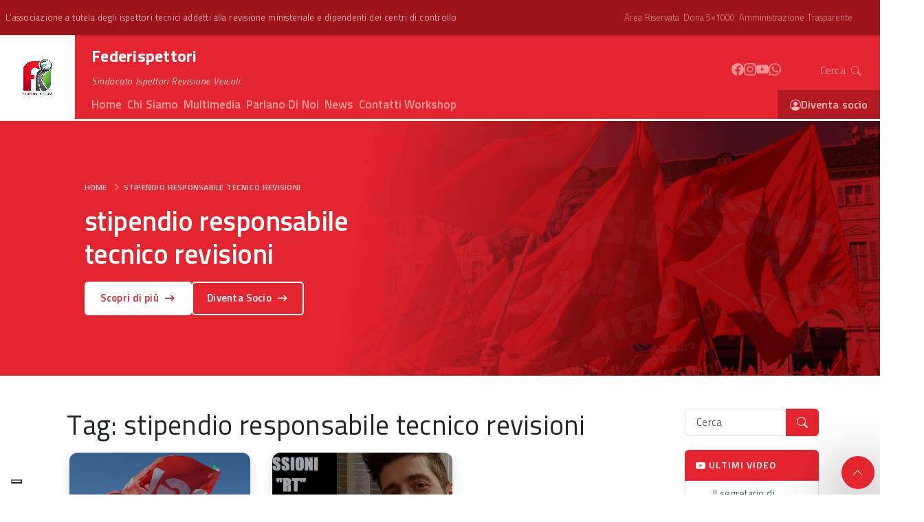

--- FILE ---
content_type: text/html; charset=UTF-8
request_url: https://federispettori.org/tag/stipendio-responsabile-tecnico-revisioni/
body_size: 40044
content:
<!DOCTYPE html>
<html lang="it-IT">

<head>
    <meta charset="UTF-8">
    <meta name="viewport" content="width=device-width, initial-scale=1, shrink-to-fit=no">
    <!--link media="all" rel="stylesheet" href="https://federispettori.org/wp-content/themes/federispettori/assets/toruskit.bundle.min.css"--->
	
    <link rel="stylesheet" href="/wp-content/themes/federispettori/assets/css/custom.css">

    <link rel="stylesheet" href="/wp-content/themes/federispettori/assets/css/icofont.min.css">
	
	
    <script defer src="https://federispettori.org/wp-content/themes/federispettori/assets/toruskit.js"></script>
	<!--<script src="https://federispettori.org/wp-content/themes/federispettori/assets/toruskit.js.map"></script>--->


    <link rel="preload" href="https://fonts.googleapis.com/css2?family=Titillium+Web:ital,wght@0,100;0,300;0,400;0,500;0,600;0,700;0,900;1,100;1,300;1,400;1,500;1,600;1,700;1,900&display=swap" as="style" onload="this.onload=null;this.rel='stylesheet'" />
    <link rel="preload" href="https://cdn.jsdelivr.net/npm/bootstrap-icons@1.11.2/font/bootstrap-icons.min.css" as="style" onload="this.onload=null;this.rel='stylesheet'" />

    <noscript>
        <link href="https://fonts.googleapis.com/css2?family=Titillium+Web:ital,wght@0,100;0,300;0,400;0,500;0,600;0,700;0,900;1,100;1,300;1,400;1,500;1,600;1,700;1,900&display=swap" rel="stylesheet" type="text/css" />
        <link rel="stylesheet" href="https://cdn.jsdelivr.net/npm/bootstrap-icons@1.11.2/font/bootstrap-icons.min.css">
    </noscript>

    <link rel="stylesheet" href="/wp-content/themes/federispettori/assets/css/owl.carousel.min.css">

    <link rel="stylesheet" href="https://cdnjs.cloudflare.com/ajax/libs/OwlCarousel2/2.3.4/assets/owl.carousel.min.css">
    <link rel="stylesheet" href="https://cdnjs.cloudflare.com/ajax/libs/OwlCarousel2/2.3.4/assets/owl.theme.default.min.css">

    <script src="https://cdnjs.cloudflare.com/ajax/libs/jquery/3.3.1/jquery.min.js"></script>
    <script src="https://cdnjs.cloudflare.com/ajax/libs/OwlCarousel2/2.3.4/owl.carousel.min.js"></script>
	
	
	



    <!--link rel="stylesheet" rel="preload" as="style" type="text/css" media="all" href="https://cdn.jsdelivr.net/npm/bootstrap-icons@1.11.2/font/bootstrap-icons.min.css"-->
    <link rel="preconnect" href="https://fonts.googleapis.com">
    <link rel="preconnect" href="https://fonts.gstatic.com" crossorigin>
    <!--link href="https://fonts.googleapis.com/css2?family=Titillium+Web:ital,wght@0,100;0,300;0,400;0,600;0,700;0,900;1,100;1,300;1,400;1,600;1,700;1,900&display=swap" rel="stylesheet"-->
    <link href="https://fonts.googleapis.com/css2?family=Rubik:ital,wght@0,300..900;1,300..900&display=swap" rel="stylesheet">
    <link href="https://fonts.googleapis.com/css2?family=DM+Mono:ital,wght@0,300;0,400;0,500;1,300;1,400;1,500&family=DM+Sans:ital,opsz,wght@0,9..40,100..1000;1,9..40,100..1000&display=swap" rel="stylesheet">
    <link href="https://fonts.googleapis.com/css?family=Product+Sans%7CGoogle+Sans%7CGoogle+Sans+Text" rel="stylesheet">
    <link href="https://fonts.googleapis.com/css2?family=Plus+Jakarta+Sans:ital,wght@0,200..800;1,200..800&display=swap" rel="stylesheet">
    <link href="https://fonts.googleapis.com/css2?family=Karla:ital,wght@0,200..800;1,200..800&display=swap" rel="stylesheet">
    <link rel="stylesheet" type="text/css" href="https://cdn.jsdelivr.net/npm/swiper@11/swiper-bundle.min.css">
    <script src="https://cdn.jsdelivr.net/npm/swiper@11/swiper-bundle.min.js"></script>
	
    
	
    <title>stipendio responsabile tecnico revisioni &#8211; Federispettori</title>
<meta name='robots' content='max-image-preview:large' />
<link rel='dns-prefetch' href='//cdnjs.cloudflare.com' />
<link rel="alternate" type="application/rss+xml" title="Federispettori &raquo; Feed" href="https://federispettori.org/feed/" />
<link rel="alternate" type="application/rss+xml" title="Federispettori &raquo; Feed dei commenti" href="https://federispettori.org/comments/feed/" />
<link rel="alternate" type="text/calendar" title="Federispettori &raquo; iCal Feed" href="https://federispettori.org/eventi/?ical=1" />
<link rel="alternate" type="application/rss+xml" title="Federispettori &raquo; stipendio responsabile tecnico revisioni Feed del tag" href="https://federispettori.org/tag/stipendio-responsabile-tecnico-revisioni/feed/" />
<style id='wp-img-auto-sizes-contain-inline-css'>
img:is([sizes=auto i],[sizes^="auto," i]){contain-intrinsic-size:3000px 1500px}
/*# sourceURL=wp-img-auto-sizes-contain-inline-css */
</style>
<style id='wp-emoji-styles-inline-css'>

	img.wp-smiley, img.emoji {
		display: inline !important;
		border: none !important;
		box-shadow: none !important;
		height: 1em !important;
		width: 1em !important;
		margin: 0 0.07em !important;
		vertical-align: -0.1em !important;
		background: none !important;
		padding: 0 !important;
	}
/*# sourceURL=wp-emoji-styles-inline-css */
</style>
<link rel='stylesheet' id='wp-block-library-css' href='https://federispettori.org/wp-includes/css/dist/block-library/style.min.css?ver=6.9' media='all' />
<style id='global-styles-inline-css'>
:root{--wp--preset--aspect-ratio--square: 1;--wp--preset--aspect-ratio--4-3: 4/3;--wp--preset--aspect-ratio--3-4: 3/4;--wp--preset--aspect-ratio--3-2: 3/2;--wp--preset--aspect-ratio--2-3: 2/3;--wp--preset--aspect-ratio--16-9: 16/9;--wp--preset--aspect-ratio--9-16: 9/16;--wp--preset--color--black: #000000;--wp--preset--color--cyan-bluish-gray: #abb8c3;--wp--preset--color--white: #ffffff;--wp--preset--color--pale-pink: #f78da7;--wp--preset--color--vivid-red: #cf2e2e;--wp--preset--color--luminous-vivid-orange: #ff6900;--wp--preset--color--luminous-vivid-amber: #fcb900;--wp--preset--color--light-green-cyan: #7bdcb5;--wp--preset--color--vivid-green-cyan: #00d084;--wp--preset--color--pale-cyan-blue: #8ed1fc;--wp--preset--color--vivid-cyan-blue: #0693e3;--wp--preset--color--vivid-purple: #9b51e0;--wp--preset--gradient--vivid-cyan-blue-to-vivid-purple: linear-gradient(135deg,rgb(6,147,227) 0%,rgb(155,81,224) 100%);--wp--preset--gradient--light-green-cyan-to-vivid-green-cyan: linear-gradient(135deg,rgb(122,220,180) 0%,rgb(0,208,130) 100%);--wp--preset--gradient--luminous-vivid-amber-to-luminous-vivid-orange: linear-gradient(135deg,rgb(252,185,0) 0%,rgb(255,105,0) 100%);--wp--preset--gradient--luminous-vivid-orange-to-vivid-red: linear-gradient(135deg,rgb(255,105,0) 0%,rgb(207,46,46) 100%);--wp--preset--gradient--very-light-gray-to-cyan-bluish-gray: linear-gradient(135deg,rgb(238,238,238) 0%,rgb(169,184,195) 100%);--wp--preset--gradient--cool-to-warm-spectrum: linear-gradient(135deg,rgb(74,234,220) 0%,rgb(151,120,209) 20%,rgb(207,42,186) 40%,rgb(238,44,130) 60%,rgb(251,105,98) 80%,rgb(254,248,76) 100%);--wp--preset--gradient--blush-light-purple: linear-gradient(135deg,rgb(255,206,236) 0%,rgb(152,150,240) 100%);--wp--preset--gradient--blush-bordeaux: linear-gradient(135deg,rgb(254,205,165) 0%,rgb(254,45,45) 50%,rgb(107,0,62) 100%);--wp--preset--gradient--luminous-dusk: linear-gradient(135deg,rgb(255,203,112) 0%,rgb(199,81,192) 50%,rgb(65,88,208) 100%);--wp--preset--gradient--pale-ocean: linear-gradient(135deg,rgb(255,245,203) 0%,rgb(182,227,212) 50%,rgb(51,167,181) 100%);--wp--preset--gradient--electric-grass: linear-gradient(135deg,rgb(202,248,128) 0%,rgb(113,206,126) 100%);--wp--preset--gradient--midnight: linear-gradient(135deg,rgb(2,3,129) 0%,rgb(40,116,252) 100%);--wp--preset--font-size--small: 13px;--wp--preset--font-size--medium: 20px;--wp--preset--font-size--large: 36px;--wp--preset--font-size--x-large: 42px;--wp--preset--spacing--20: 0.44rem;--wp--preset--spacing--30: 0.67rem;--wp--preset--spacing--40: 1rem;--wp--preset--spacing--50: 1.5rem;--wp--preset--spacing--60: 2.25rem;--wp--preset--spacing--70: 3.38rem;--wp--preset--spacing--80: 5.06rem;--wp--preset--shadow--natural: 6px 6px 9px rgba(0, 0, 0, 0.2);--wp--preset--shadow--deep: 12px 12px 50px rgba(0, 0, 0, 0.4);--wp--preset--shadow--sharp: 6px 6px 0px rgba(0, 0, 0, 0.2);--wp--preset--shadow--outlined: 6px 6px 0px -3px rgb(255, 255, 255), 6px 6px rgb(0, 0, 0);--wp--preset--shadow--crisp: 6px 6px 0px rgb(0, 0, 0);}:where(.is-layout-flex){gap: 0.5em;}:where(.is-layout-grid){gap: 0.5em;}body .is-layout-flex{display: flex;}.is-layout-flex{flex-wrap: wrap;align-items: center;}.is-layout-flex > :is(*, div){margin: 0;}body .is-layout-grid{display: grid;}.is-layout-grid > :is(*, div){margin: 0;}:where(.wp-block-columns.is-layout-flex){gap: 2em;}:where(.wp-block-columns.is-layout-grid){gap: 2em;}:where(.wp-block-post-template.is-layout-flex){gap: 1.25em;}:where(.wp-block-post-template.is-layout-grid){gap: 1.25em;}.has-black-color{color: var(--wp--preset--color--black) !important;}.has-cyan-bluish-gray-color{color: var(--wp--preset--color--cyan-bluish-gray) !important;}.has-white-color{color: var(--wp--preset--color--white) !important;}.has-pale-pink-color{color: var(--wp--preset--color--pale-pink) !important;}.has-vivid-red-color{color: var(--wp--preset--color--vivid-red) !important;}.has-luminous-vivid-orange-color{color: var(--wp--preset--color--luminous-vivid-orange) !important;}.has-luminous-vivid-amber-color{color: var(--wp--preset--color--luminous-vivid-amber) !important;}.has-light-green-cyan-color{color: var(--wp--preset--color--light-green-cyan) !important;}.has-vivid-green-cyan-color{color: var(--wp--preset--color--vivid-green-cyan) !important;}.has-pale-cyan-blue-color{color: var(--wp--preset--color--pale-cyan-blue) !important;}.has-vivid-cyan-blue-color{color: var(--wp--preset--color--vivid-cyan-blue) !important;}.has-vivid-purple-color{color: var(--wp--preset--color--vivid-purple) !important;}.has-black-background-color{background-color: var(--wp--preset--color--black) !important;}.has-cyan-bluish-gray-background-color{background-color: var(--wp--preset--color--cyan-bluish-gray) !important;}.has-white-background-color{background-color: var(--wp--preset--color--white) !important;}.has-pale-pink-background-color{background-color: var(--wp--preset--color--pale-pink) !important;}.has-vivid-red-background-color{background-color: var(--wp--preset--color--vivid-red) !important;}.has-luminous-vivid-orange-background-color{background-color: var(--wp--preset--color--luminous-vivid-orange) !important;}.has-luminous-vivid-amber-background-color{background-color: var(--wp--preset--color--luminous-vivid-amber) !important;}.has-light-green-cyan-background-color{background-color: var(--wp--preset--color--light-green-cyan) !important;}.has-vivid-green-cyan-background-color{background-color: var(--wp--preset--color--vivid-green-cyan) !important;}.has-pale-cyan-blue-background-color{background-color: var(--wp--preset--color--pale-cyan-blue) !important;}.has-vivid-cyan-blue-background-color{background-color: var(--wp--preset--color--vivid-cyan-blue) !important;}.has-vivid-purple-background-color{background-color: var(--wp--preset--color--vivid-purple) !important;}.has-black-border-color{border-color: var(--wp--preset--color--black) !important;}.has-cyan-bluish-gray-border-color{border-color: var(--wp--preset--color--cyan-bluish-gray) !important;}.has-white-border-color{border-color: var(--wp--preset--color--white) !important;}.has-pale-pink-border-color{border-color: var(--wp--preset--color--pale-pink) !important;}.has-vivid-red-border-color{border-color: var(--wp--preset--color--vivid-red) !important;}.has-luminous-vivid-orange-border-color{border-color: var(--wp--preset--color--luminous-vivid-orange) !important;}.has-luminous-vivid-amber-border-color{border-color: var(--wp--preset--color--luminous-vivid-amber) !important;}.has-light-green-cyan-border-color{border-color: var(--wp--preset--color--light-green-cyan) !important;}.has-vivid-green-cyan-border-color{border-color: var(--wp--preset--color--vivid-green-cyan) !important;}.has-pale-cyan-blue-border-color{border-color: var(--wp--preset--color--pale-cyan-blue) !important;}.has-vivid-cyan-blue-border-color{border-color: var(--wp--preset--color--vivid-cyan-blue) !important;}.has-vivid-purple-border-color{border-color: var(--wp--preset--color--vivid-purple) !important;}.has-vivid-cyan-blue-to-vivid-purple-gradient-background{background: var(--wp--preset--gradient--vivid-cyan-blue-to-vivid-purple) !important;}.has-light-green-cyan-to-vivid-green-cyan-gradient-background{background: var(--wp--preset--gradient--light-green-cyan-to-vivid-green-cyan) !important;}.has-luminous-vivid-amber-to-luminous-vivid-orange-gradient-background{background: var(--wp--preset--gradient--luminous-vivid-amber-to-luminous-vivid-orange) !important;}.has-luminous-vivid-orange-to-vivid-red-gradient-background{background: var(--wp--preset--gradient--luminous-vivid-orange-to-vivid-red) !important;}.has-very-light-gray-to-cyan-bluish-gray-gradient-background{background: var(--wp--preset--gradient--very-light-gray-to-cyan-bluish-gray) !important;}.has-cool-to-warm-spectrum-gradient-background{background: var(--wp--preset--gradient--cool-to-warm-spectrum) !important;}.has-blush-light-purple-gradient-background{background: var(--wp--preset--gradient--blush-light-purple) !important;}.has-blush-bordeaux-gradient-background{background: var(--wp--preset--gradient--blush-bordeaux) !important;}.has-luminous-dusk-gradient-background{background: var(--wp--preset--gradient--luminous-dusk) !important;}.has-pale-ocean-gradient-background{background: var(--wp--preset--gradient--pale-ocean) !important;}.has-electric-grass-gradient-background{background: var(--wp--preset--gradient--electric-grass) !important;}.has-midnight-gradient-background{background: var(--wp--preset--gradient--midnight) !important;}.has-small-font-size{font-size: var(--wp--preset--font-size--small) !important;}.has-medium-font-size{font-size: var(--wp--preset--font-size--medium) !important;}.has-large-font-size{font-size: var(--wp--preset--font-size--large) !important;}.has-x-large-font-size{font-size: var(--wp--preset--font-size--x-large) !important;}
/*# sourceURL=global-styles-inline-css */
</style>

<style id='classic-theme-styles-inline-css'>
/*! This file is auto-generated */
.wp-block-button__link{color:#fff;background-color:#32373c;border-radius:9999px;box-shadow:none;text-decoration:none;padding:calc(.667em + 2px) calc(1.333em + 2px);font-size:1.125em}.wp-block-file__button{background:#32373c;color:#fff;text-decoration:none}
/*# sourceURL=/wp-includes/css/classic-themes.min.css */
</style>
<link rel='stylesheet' id='wpforms-form-locker-frontend-css' href='https://federispettori.org/wp-content/plugins/wpforms-form-locker/assets/css/frontend.min.css?ver=2.8.0' media='all' />
<link rel='stylesheet' id='torus-css' href='https://federispettori.org/wp-content/themes/federispettori/assets/toruskit.css?ver=3.5.2' media='all' />
<link rel='stylesheet' id='style-css' href='https://federispettori.org/wp-content/themes/federispettori/style.css?ver=3.5.2' media='all' />
<link rel='stylesheet' id='main-css' href='https://federispettori.org/wp-content/themes/federispettori/build/main.css?ver=3.5.2' media='all' />
<link rel="https://api.w.org/" href="https://federispettori.org/wp-json/" /><link rel="alternate" title="JSON" type="application/json" href="https://federispettori.org/wp-json/wp/v2/tags/115" /><link rel="EditURI" type="application/rsd+xml" title="RSD" href="https://federispettori.org/xmlrpc.php?rsd" />
<meta name="generator" content="WordPress 6.9" />
<meta name="tec-api-version" content="v1"><meta name="tec-api-origin" content="https://federispettori.org"><link rel="alternate" href="https://federispettori.org/wp-json/tribe/events/v1/events/?tags=stipendio-responsabile-tecnico-revisioni" /><link rel="icon" href="https://federispettori.org/wp-content/uploads/2024/08/cropped-federispettori-favicon-32x32.png" sizes="32x32" />
<link rel="icon" href="https://federispettori.org/wp-content/uploads/2024/08/cropped-federispettori-favicon-192x192.png" sizes="192x192" />
<link rel="apple-touch-icon" href="https://federispettori.org/wp-content/uploads/2024/08/cropped-federispettori-favicon-180x180.png" />
<meta name="msapplication-TileImage" content="https://federispettori.org/wp-content/uploads/2024/08/cropped-federispettori-favicon-270x270.png" />
		<style id="wp-custom-css">
			/*@import url('https://fonts.googleapis.com/css2?family=DM+Mono:ital,wght@0,300;0,400;0,500;1,300;1,400;1,500&family=DM+Sans:ital,opsz,wght@0,9..40,100..1000;1,9..40,100..1000&display=swap');*/

.border-top-primary {
    border-color: hsl(357.39deg 77.53% 34.9% / 41%) !important;
    border-top: 1px solid;
}

.bg-lighten-xxs {
    --tor-bg-lightness: 1.16 !important;
}

.z-index-999 {
    z-index: 9999 !important;
}

.modal-backdrop.show {
    opacity: 0.65;
}

aside#primary-two.FixedWidget__fixed_widget__pinned {
    top: 10ch !important;
}

div#widget-area.show {
    top: 10ch !important;
}

aside#primary-two.active {
    top: 10ch;
}


.mt-n9 {
    margin-top: -11rem !important;
}

.mt-n10 {
    margin-top: -12rem !important;
}


.circle-xs, .square-xs {
    padding: 0.4rem !important;
}

/* Stile per allineare l'icona e il testo */
.menu-item-with-icon {
    display: flex;
    align-items: center;
	  column-gap: 5px;
	color: var(--federispettori-text-blue);
	border-left: 5px solid #fff !important;
}

.menu-item-with-icon a {
	color: var(--federispettori-text-blue);
}

/* Stile per le icone */
.menu-item-with-icon:before {
    /*margin-right: 2px; /* Spazio tra icona e testo */
    font-size: 90%;
	display: inline !important;
    line-height: 10px !important;
}

.menu-item-with-icon.current_page_item {
	border-left: 5px solid !important;
}

.menu-item-with-icon.current_page_item, .menu-item-with-icon.current_page_item a {
    color: #e4252f !important;
}


.ls--2px {
    letter-spacing: -2px;
}

.ls--25px {
    letter-spacing: -2.5px;
}

.ls--3px {
    letter-spacing: -3px;
}

.ls--35px {
    letter-spacing: -3.5px;
}

.ls--4px {
    letter-spacing: -4px;
}

.ls-3px {
	letter-spacing:3px !important;
}

.ls-5px {
	letter-spacing:5px !important;
}

.lh-15 {
    line-height: 1.5em;
}

.btn:hover:not(.btn-link, .btn-hero-primary, a.bg-federispettori-primary, a.bg-federispettori-secondary), .wp-block-button .wp-block-button__link:hover {
	background-color: unset;
}

.btn:active:not(.btn-link, .btn-hero-primary, a.bg-federispettori-primary, a.bg-federispettori-secondary) {
	background-color: unset;
	box-shadow: unset;
}

.btn:focus-visible, .wp-block-button .wp-block-button__link:focus-visible {
	background-color: unset;
	box-shadow: unset;
}

.btn-hero-primary {
	color: var(--federispettori-text-primary) !important;
	    font-size: clamp(14px, 2vw, 15px) !important;
	line-height: 26px;
	background-color: #fff !important;
	border: 3px solid #fff;
	border-radius: 5px !important;
	box-shadow: var(--tor-shadow-inset) var(--tor-shadow-offsetX, 0rem) calc(0.75rem + var(--tor-shadow-offsetY, 0rem)) 2rem rgba(0, 0, 0, calc(0.25 * 1)) !important;
	padding: .5rem 1.25rem;
	    will-change: background-color;
	font-weight: 600;
	font-family: var(--font-family-primary) !important;
	transition: all 0.25s ease-in-out !important;
    -moz-transition: all 0.25s ease-in-out !important;
    -webkit-transition: all 0.25s ease-in-out !important;
    -o-transition: all 0.25s ease-in-out !important;
}


.btn-hero-outline-primary {
	color: #fff !important;
	    font-size: clamp(14px, 2vw, 15px) !important;
	line-height: 28px;
	background-color: transparent !important;
	background-image: none !important;
	border: 2px solid #fff !important;
	border-radius: 5px !important;
	box-shadow: var(--tor-shadow-inset) var(--tor-shadow-offsetX, 0rem) calc(0.75rem + var(--tor-shadow-offsetY, 0rem)) 2rem rgba(0, 0, 0, calc(0.25 * 1)) !important;
	padding: .5rem 1.25rem;
	    will-change: background-color;
	font-weight: 600;
	font-family: var(--font-family-primary) !important;
	transition: all 0.25s ease-in-out !important;
    -moz-transition: all 0.25s ease-in-out !important;
    -webkit-transition: all 0.25s ease-in-out !important;
    -o-transition: all 0.25s ease-in-out !important;
}


.border-dark-gray {
    border-color: #6c7885 !important;
}


.rounded-top-18 {
	border-top-left-radius: 18px !important;
	border-top-right-radius: 18px !important;
}

.rounded-bottom-18 {
	border-bottom-left-radius: 18px !important;
	border-bottom-right-radius: 18px !important;
}

.rounded-top-12 {
	border-top-left-radius: 12px !important;
	border-top-right-radius: 12px !important;
}

.rounded-bottom-12 {
	border-bottom-left-radius: 12px !important;
	border-bottom-right-radius: 12px !important;
}


.breadcrumb-item+.breadcrumb-item:before {
    opacity: .5;
    line-height: 1.3em;
}

.breadcrumb-item+.breadcrumb-item {
    padding-left: 5px;
}


.entry-title:first-letter, .list-item:first-letter {
  text-transform:capitalize;
}

.checkerboard {
  background-color: #eee;
  background-image: linear-gradient(45deg, rgba(0, 0, 0, 0.25) 25%, transparent 0, transparent 75%, rgba(0, 0, 0, 0.25) 0), linear-gradient(45deg, rgba(0, 0, 0, 0.25) 25%, transparent 0, transparent 75%, rgba(0, 0, 0, 0.25) 0);
  background-position: 0 0, 15px 15px;
  background-size: 30px 30px;
}


.pattern {
    position: absolute;
    width: 100vw;
    height: 100vh;
    background-color: #f8f9fa;
    background-image: linear-gradient(var(--bs-gray-400) 1.2px, transparent 1.2px), linear-gradient(to right, var(--bs-light-border-subtle) 1.2px, #ffffff 1.2px);
    background-size: 36px 36px;
}

.bg-stripes {
    background-image: url(/wp-content/uploads/2024/05/bg-stripes.png);
    background-color: transparent;
    -webkit-box-sizing: border-box;
    -moz-box-sizing: border-box;
    box-sizing: border-box;
    overflow-x: hidden;
}

/* BADGE CAT AGGIORNAMENTI */
.cat-3 {
	background-color: var(--federispettori-primary) !important;
}
/* BADGE CAT OPERATORI */
.cat-4 {
	background-color: #3C841E !important;
}
/* BADGE CAT UTENTI */
.cat-5 {
	background-color: #e47b25 !important;
}

/* BADGE CAT PILLOLE */
.cat-1042 {
	background-color: var(--federispettori-text-blue) !important;
}

/* BADGE CAT CONFESSIONI */
.cat-966 {
	background: var(--bs-orange) !important;
}


header.header-category,
header.bg-header-area-tecnica,
header.bg-header-overlay {
	/*height: clamp(min(10vw, 20rem), 425px, max(90vw, 300px));*/
    display: grid;
    align-items: center;
}



.bg-header-overlay-invert:before {
    content: "";
    /* z-index: 2; */
    position: absolute;
    top: 0px;
    right: 0px;
    bottom: 0px;
    left: 0px;
    background: rgb(158, 20, 25);
    background: -moz-linear-gradient(99deg, rgb(228 37 47) 40%, rgb(228 37 47 / 69%) 80%, rgba(158, 20, 25, 0) 100%) !important;
    background: -webkit-linear-gradient(99deg, rgb(158 20 26) 40%, rgb(194 108 112) 80%, rgb(135 135 134) 100%) !important;
    background: linear-gradient(99deg, rgb(158 20 26) 40%, rgb(194 108 112) 80%, rgb(135 135 134) 100%) !important;
    filter: progid:DXImageTransform.Microsoft.gradient(startColorstr="#9e1419", endColorstr="#9e1419", GradientType=1);
    background-position: right center !important;
    background-repeat: no-repeat !important;
    background-size: cover !important;
}


.dropdown-menu.search-header {
    min-width: 250px;
}


.bs-tooltip-auto[data-popper-placement^=top] .tooltip-arrow:before, .bs-tooltip-top .tooltip-arrow:before {
    top: -8px;
}


a.btn-hover {
  --s: 0.1em;   /* the thickness of the line */
  --c: #e4252f; /* the color */
  
  color: #000;
  padding-bottom: var(--s) !important;
  background: 
    linear-gradient(90deg,var(--c) 50%,#e4252f 0) calc(100% - var(--_p,0%))/200% 100%,
    linear-gradient(var(--c) 0 0) 0% 100%/var(--_p,0%) var(--s) no-repeat;
  -webkit-background-clip: text,padding-box;
          background-clip: text,padding-box;
  transition: 0.5s;
}
a.btn-hover:hover {
  --_p: 100%
}



.circle img {
    object-fit: contain;
}


.tooltip-inner, .popover-body {
    font-family: var(--font-family-primary) !important;
}

.popover {
    border: 1px solid #dedede;
    box-shadow: var(--bs-box-shadow-lg);
	font-size: 13px;
}


.breadcrumb-dividers-chevron .breadcrumb-item+.breadcrumb-item:before {
    font-size: 10px;
	margin-top: 4px;
    height: 9px;
	opacity: .8;
}

@media (max-width: 780px)
{
	.breadcrumb-dividers-chevron .breadcrumb-item+.breadcrumb-item:before 	{
		margin-top: 0px;
	}
}



li.megamenu-socio a, li.megamenu-articoli a, li.megamenu-multimedia a {
    display: flex;
    justify-content: space-between;
}


.h-18rem {
    height: 18rem !important;
}

div#more-2 {
    transition: scale 3s ease-in !important;
}

div#more-2.clicked {
    /*transform: scale(0);*/
    transition: scale 3s ease-in;
	    /*display: none;*/
}

.btn-desktop img {
	transition: filter 0.25s ease-in-out !important;
    -moz-transition: filter 0.25s ease-in-out !important;
    -webkit-transition: filter 0.25s ease-in-out !important;
    -o-transition: filter 0.25s ease-in-out !important;
}

.btn-desktop .hovered:hover img {
    filter: invert(1) !important;
}

/* ARCHIVIO */

.single-default-news {
    position: relative;
    overflow: hidden;
    margin-bottom: 30px;
}
.single-default-news .news-content {
    position: absolute;
    bottom: 0;
    left: 0;
    width: 100%;
    height: auto;
    padding: 30px;
    z-index: 2;
}

.single-default-news .tags {
    top: 15px;
    left: 15px;
    position: absolute;
    -webkit-transition: 0.5s;
    transition: 0.5s;
}

.single-default-news .tags a {
    display: inline-block;
    color: #ffffff;
    font-size: 13px;
    font-weight: 700;
    text-transform: capitalize;
    padding: 5px 15px;
    background-color: var(--federispettori-primary) !important;
}

.single-default-inner-news .tags {
    top: 15px;
    left: 15px;
    position: absolute;
    -webkit-transition: 0.5s;
    transition: 0.5s;
}

.tags.bg-2 a {
    background-color: #ff5575 !important;
}

.single-default-inner-news .tags a {
    display: inline-block;
    color: #ffffff;
    font-size: 13px;
    font-weight: 700;
    text-transform: capitalize;
    padding: 5px 15px;
    background-color: var(--federispettori-primary) !important;
}

.single-default-news .news-content ul li {
    display: inline-block;
    margin-right: 15px;
    color: #ffffff;
    font-weight: 500;
}

.single-default-news .news-content ul li:last-child {
    margin-right: 0;
}

.single-default-news .news-content h3 {
    font-size: 25px;
    line-height: 1.5;
    margin-bottom: 0;
    margin-top: 15px;
}


.single-default-inner-news .link-overlay {
    position: absolute;
    top: 0;
    left: 0;
    width: 100%;
    height: 100%;
    z-index: 1;
}

.single-default-inner-news .news-content {
    background-color: #ffffff;
    padding: 28px 20px;
}

.single-default-inner-news {
    position: relative;
}


.single-default-inner-news .news-content h3 {
    font-size: 20px;
    margin-bottom: 0;
    -webkit-transition: 0.5s;
    transition: 0.5s;
    line-height: 1.4;
}

.single-default-inner-news .news-content span {
    display: block;
    font-size: 14px;
    color: #8a8a8a;
    margin-top: 10px;
}

.single-default-inner-news .news-image {
    overflow: hidden;
}



.single-popular-news {
    position: relative;
    margin-bottom: 30px;
}

.single-popular-news .news-content {
    margin-top: 15px;
}

.single-popular-news .news-content h3 {
    font-size: 20px;
    margin-bottom: 0;
    -webkit-transition: 0.5s;
    transition: 0.5s;
    line-height: 1.4;
}

.single-popular-news .news-content span {
    display: block;
    font-size: 14px;
    color: #8a8a8a;
    margin-top: 10px;
}

.single-popular-news .link-overlay {
    position: absolute;
    top: 0;
    left: 0;
    width: 100%;
    height: 100%;
    z-index: 1;
}

.single-popular-news .tags {
    top: 15px;
    left: 15px;
    position: absolute;
    -webkit-transition: 0.5s;
    transition: 0.5s;
}

.single-popular-news .tags a {
    display: inline-block;
    color: #ffffff;
    font-size: 12px;
    font-weight: 700;
    text-transform: capitalize;
    padding: 5px 15px;
    background-color: var(--federispettori-primary);
}

.tags.bg-4 a {
    background-color: var(--federispettori-primary) !important;
}

.section-title {
    position: relative;
}

.section-title h3 {
    margin-bottom: 0;
    font-size: 26px;
    border-left: 4px solid var(--federispettori-primary);
    padding-left: 14px;
	letter-spacing: -0.5px;
}


.news-image.has-bg-img {
    height: 14em !important;
}



.owl-nav button {
  position: absolute;
  top: 50%;
  background-color: #000;
  color: #fff;
  margin: 0;
  transition: all 0.3s ease-in-out;
}
.owl-nav button.owl-prev {
  left: 0;
}
.owl-nav button.owl-next {
  right: 0;
}

.owl-dots {
  text-align: center;
  padding-top: 15px;
}
.owl-dots button.owl-dot {
  width: 15px;
  height: 15px;
  border-radius: 50%;
  display: inline-block;
  background: #ccc;
  margin: 0 6px;
}
.owl-dots button.owl-dot:focus {
  outline: none;
}
.owl-nav button {
    position: absolute;
    top: 50%;
    transform: translateY(-50%);
    background: rgba(255, 255, 255, 0.38) !important;
}

.owl-nav button:focus {
    outline: none;
}

.owl-carousel span {
    font-size: 70px;    
    position: relative;
    top: -5px;
}

.owl-theme .owl-dots .owl-dot span {
    display: none;
}


.owl-theme .owl-nav [class*=owl-] {
    background: var(--federispettori-primary) !important;
    height: 3.5em;
    width: 3.5em;
    font-size: 10px !important;
	margin: 5px 25px;
	top: 45%;
}

.owl-carousel button span {
    font-size: 38px;
    position: relative;
    top: -15px;
	color: #fff;
}

.owl-dots button.owl-dot.active {
    background-color: var(--federispettori-primary) !important;
}



.scale-bg-hover {
    background-size: 120%;
    transition: all 0.5s ease-in-out;
}

.scale-bg-hover:hover {
    background-size: 140%;
    transition: all 0.5s ease-in-out;
}

.scale-bg-hover-invert {
    background-size: 140%;
    transition: all 0.5s ease-in-out;
}

.scale-bg-hover-invert:hover {
    background-size: 120%;
    transition: all 0.5s ease-in-out;
}


.stay-connected {
    display: -ms-flexbox;
    display: -webkit-box;
    display: flex;
    -ms-flex-wrap: wrap;
    flex-wrap: wrap;
    padding: 0;
    margin: 0 0 20px;
    list-style-type: none;
    text-align: center;
}

.stay-connected li {
    -ms-flex: 0 0 33%;
    -webkit-box-flex: 0;
    flex: 0 0 33%;
    max-width: 33%;
    background-color: #f5f6fa;
    align-items: center;
    display: flex;
    justify-content: center;
	-ms-flex-wrap: wrap;
    flex-wrap: wrap;
}

.stay-connected li:first-child a {
    /*border-left: 0;*/
}

.stay-connected li a {
    /*padding: 15px;*/
    /*border-left: 1px solid #eeeeee;*/
    color: #232323;
}

.stay-connected li a span i {
    width: 50px;
    height: 50px;
    line-height: 50px;
    background-color: #d72924;
    color: #ffffff;
    border-radius: 50%;
    font-size: 20px;
    display: inline-block;
	transition: all 0.35s ease-in-out !important;
}

ul.stay-connected li a span i:hover:not(span) {
    transform: scale(0.95);
	transition: all 0.35s ease-in-out !important;
}

.stay-connected li a b {
    display: flex;
	justify-content: center;
    margin-top: 8px;
    font-size: 18px;
}

.stay-connected li a span {
    display: flex;
	justify-content: center;
    color: #8a8a8a;
}

.health-lifestyle-news-slides.owl-carousel button.owl-prev,
.politics-news-slides.owl-carousel.owl-slider button.owl-prev {
    position: absolute;
    top: -35px;
    left: auto;
    right: 0px;
	background: transparent !important;
    font-size: 20px !important;
}

.health-lifestyle-news-slides.owl-carousel button.owl-next,
.politics-news-slides.owl-carousel.owl-slider button.owl-next {
    position: absolute;
    top: -35px;
    left: auto;
    right: -40px;
	background: transparent !important;
    font-size: 20px !important;
}


.text-shadow {
	text-shadow: 0 1px 2px rgba(0, 0, 0, 0.2);
}


.card-corner.bottom-left {
    left: 0;
    bottom: 0;
    top: auto;
}

.corner-bottom-left {
    border-style: solid;
    border-width: 0 2.5em 2.5em 0 !important;
    border-color: transparent #fff transparent transparent;
    transform: rotate(180deg);
}


.form-dark.inputs-transparent .form-control::placeholder {
    color: #fff;
}


.marquee {
    overflow: hidden;
    white-space: nowrap;
    box-sizing: border-box;
}

.marquee a {
    display: inline-block;
    padding-left: 100%;
    animation: marquee 12s linear infinite;
    white-space: nowrap;
	transition: all 0.5s ease-in-out;
}

@keyframes marquee {
    0% {
        transform: translateX(100%);
    }
    100% {
        transform: translateX(-100%);
    }
}


[data-tor*=":radiate.facebook"] {
    --tor-loop-radiate-value: 0.75rem;
    --tor-loop-color-0: rgb(59, 89, 152);
    --tor-loop-color-100: rgba(31, 68, 255, 0);
}


[data-tor*=":radiate.youtube"] {
    --tor-loop-radiate-value: 0.75rem;
    --tor-loop-color-0: rgb(215, 41, 36);
    --tor-loop-color-100: rgba(31, 68, 255, 0);
}



[data-tor*=":radiate.linkedin"] {
    --tor-loop-radiate-value: 0.75rem;
    --tor-loop-color-0: rgb(25, 118, 210);
    --tor-loop-color-100: rgba(31, 68, 255, 0);
}



[data-tor*=":radiate.whatsapp"] {
    --tor-loop-radiate-value: 0.75rem;
    --tor-loop-color-0: rgb(60 132 30);
    --tor-loop-color-100: rgba(31, 68, 255, 0);
}


.autoplay-progress {
      position: absolute;
      right: 16px;
      bottom: 16px;
      z-index: 10;
      width: 48px;
      height: 48px;
      display: flex;
      align-items: center;
      justify-content: center;
      font-weight: 600;
      /*color: var(--swiper-theme-color);*/
	   color: var(--bs-white);
    }

    .autoplay-progress svg {
      --progress: 0;
      position: absolute;
      left: 0;
      top: 0px;
      z-index: 10;
      width: 100%;
      height: 100%;
      stroke-width: 3px;
      stroke: var(--bs-white);
      fill: none;
      stroke-dashoffset: calc(125.6px * (1 - var(--progress)));
      stroke-dasharray: 125.6;
      transform: rotate(-90deg);
    }



span.wpcf7-spinner {
    display: none;
}



div#content.entry-content div#adv-300x600-container,
div#content.entry-content div#adv-970x250-container,
div#content.entry-content div#adv-728x90-container {
    display: none !important;
}


.tribe-events,
.tribe-events-event-meta,
.tribe-events .tribe-events-c-subscribe-dropdown .tribe-events-c-subscribe-dropdown__button {
	font-family: inherit;
	line-height: 1em !important;
}

.tribe-events-c-subscribe-dropdown .tribe-events-c-subscribe-dropdown__button {
	width: 250px;
	display: flex;
	justify-content: center;
	align-items: center;
}


.tribe-events-venue-map>iframe {
    min-height: 400px;
	  border-radius: 10px;
}

.tribe-events .tribe-events-c-subscribe-dropdown .tribe-events-c-subscribe-dropdown__button:hover {
	background-color: var(--federispettori-primary) !important;
	color: #fff !important;
	transition: all 0.24s ease-in !important;
}

.tribe-events .tribe-events-c-subscribe-dropdown .tribe-events-c-subscribe-dropdown__button:hover button {
	color: #fff !important;
	transition: all 0.24s ease-in !important;
}


svg.tribe-common-c-svgicon.tribe-common-c-svgicon--cal-export.tribe-events-c-subscribe-dropdown__export-icon {
    width: 18px;
    margin-top: 1px;
}


@media (max-width: 780px)
{
	.tribe-common .tribe-common-g-row {
    flex-direction: column;
	}
}



.tribe-common--breakpoint-medium.tribe-events .tribe-events-calendar-list__event-featured-image-wrapper {
    /*width: calc(6% * 5) !important;*/
    margin-left: auto;
}


.tribe-common a:not(.tribe-common-anchor--unstyle):focus {
    outline: 0;
}


.tribe-events .tribe-events-calendar-list__event-row--featured .tribe-events-calendar-list__event-date-tag-datetime:after {
    background-color: var(--tec-color-accent-primary);
    border-radius: var(--tec-border-radius-default);
    content: "";
    height: 100%;
    position: absolute;
    right: calc(100% - 3px);
    width: 3px;
	display: none;
}

section#tribe-events-pg-template {
    max-width: 1200px;
	  padding: 10px 5px;
}

body.post-template-default.single.single-post li.news a:not(.dropdown-menu a) {
    color: #fff;
}


.tribe-common.tribe-events,
span.tribe-events-c-top-bar__datepicker-desktop.tribe-common-a11y-hidden,
.tribe-common--breakpoint-medium.tribe-common .tribe-common-h6--min-medium,
ul.tribe-events-c-nav__list li span{
	font-family: var(--font-family-primary) !important;
	font-weight: 600;
}


a.btn-federispettori,
button.btn-federispettori {
    background: var(--color-secondary) !important;
    color: #fff !important;
    padding: 0.65em 0.95em;
    border-radius: 5px !important;
    font-weight: 600 !important;
}

button.wpforms-submit {
    border: 0;
    padding: 1rem 2rem !important;
    font-size: 15px;
    text-transform: uppercase;
    letter-spacing: 1px;
    line-height: 1;
}

.wpforms-submit:hover {
	background: var(--color-secondary) !important;
    color: #fff !important;
}

a.btn-federispettori-outline,
button.btn-federispettori-outline {
    background: transparent !important;
    color: var(--color-secondary) !important;
    padding: 0.65em 0.95em;
    border-radius: 5px !important;
    border: 1px solid currentColor !important;
    font-weight: 600 !important;
}

/*ul#menu-top-bar-menu li:not(:last-child):after {
    content: '|';
}*/



ul#menu-top-bar-menu li.divider {
    padding-right: 5px;
    border-right: 1px solid rgb(114 27 32 / 31%);
}


legend.wpforms-field-label {
    font-size: inherit;
}

label.wpforms-field-label, legend.wpforms-field-label {
    padding: 0px 0px 10px;
	    font-weight: normal !important;
    font-size: 14px;
    letter-spacing: 0px;
	    margin: 0;
}

div.accettazione ul {
    list-style: none;
    margin: 0;
    padding: 0;
    line-height: 2em;
}

div.accettazione fieldset ul li {
    display: flex;
	 align-items: center;
}

.wpforms-submit-container {
    text-align: right;
}

.wpforms-field-container div:not(.wpforms-field-file-upload) {
    padding-bottom: 2px !important;
}

div.wpforms-container div.wpforms-uploader {
    padding: 0 !important;
}

.wpforms-layout-row div {
    padding-right: 2px !important;
    padding-left: 2px !important;
}

.iti__flag-container div {
    padding-left: 10px !important;
}

.iti__selected-flag {
    cursor: not-allowed;
    pointer-events: none;
}

.iti__country-container button .iti__flag.iti__it {
  margin-left: 5px;
}

.iti__country-container button:hover {
  background: unset !important;
}

body .iti__flag-container {
    left: 6px !important;
}

.wpforms-form .iti--allow-dropdown .iti__flag-container:hover .iti__selected-flag {
    background: unset !important;
}

div.wpforms-container-full .wpforms-form .iti--allow-dropdown .iti__flag-container .iti__selected-flag:focus {
	border-color: transparent !important;
	box-shadow: none !important;
}

.iti__arrow {
    visibility: hidden !important;
}

.wpforms-clear.wpforms-pagebreak-left {
	display: flex;
	justify-content: space-between;
}

.wpforms-clear.wpforms-pagebreak-left button.wpforms-page-prev {
    display: flex;
    margin-right: auto !important;
}

.wpforms-clear.wpforms-pagebreak-left button.wpforms-page-next {
    display: flex;
    margin-left: auto !important;
}

button.wpforms-page-button.wpforms-page-next, button.wpforms-page-button.wpforms-page-next:hover,
button.wpforms-page-button.wpforms-page-prev, button.wpforms-page-button.wpforms-page-prev:hover, button.btn-submit {
    background-color: #E4252F  !important;
	opacity: 1 !important;
	background-image: none !important;
    padding: 10px 30px;
	    /*margin: 0 !important;*/
	color: #fff;
	    border: 0;
    border-radius: 6px;
	font-weight: 600;
	font-size: 15px;
}

div.wpforms-container-full .wpforms-page-button:hover, div.wpforms-container-full button[type=submit]:active {
	background: linear-gradient(0deg, rgba(0, 0, 0, 0.2), rgba(0, 0, 0, 0.2)), var(--color-secondary, var(--color-secondary)) !important;
}

.form-control:disabled, .form-control[readonly] {
    background-color: #fff;
    opacity: 1;
}

li.wpforms-icon-choices-item, li.choice-1, li.choice-2 {
    list-style: none;
}

ul#wpforms-1300-field_30 li.choice-1 {
    display: flex;
}

ul#wpforms-1300-field_27 li {
    display: flex;
}

.wpforms-submit-container {
	margin: 10px 0;
}

.wpforms-submit-container button.wpforms-submit {
    /*width: 100%;*/
    font-weight: 500;
    letter-spacing: 2px;
    line-height: 1.5em;
	padding: 8px 26px !important;
	font-weight: 600;
	letter-spacing: 1px;
}

@media (max-width: 480px)
{
	.wpforms-submit-container button.wpforms-submit {
		width: 100%;
	}
}

fieldset ul {
    padding: 0;
}

label.wpforms-field-label-inline {
    font-size: 14px;
	line-height: 20px;
    display: list-item !important;
}


.wpforms-page-indicator.progress {
    margin: 20px 0px 10px !important;
    height: 50px;
    width: 100%;
	    display: flex;
        flex-direction: column;
    background: unset;
    box-shadow: none;
}

span.wpforms-page-indicator-steps {
    font-size: 15px;
    font-weight: 400;
    color: #343a6b;
    letter-spacing: 0px;
    margin-top: 10px;
}


.wpforms-container .wpforms-page-indicator.progress .wpforms-page-indicator-page-progress-wrap {
    background-color: #e9ecef !important;
}

.wpforms-page-indicator-page-progress {
    background-color: #dc3545 !important;
}


.wpforms-signature-wrap.wpforms-field-large canvas {
    height: 12rem !important;
}


div.wpforms-container .wpforms-form .wpforms-signature-wrap .wpforms-signature-clear .wpforms-signature-clear-caption {
	display: unset !important;
	    padding: 2px;
    font-size: 14px;
}

.wpforms-signature-clear {
    display: flex !important;
    justify-content: flex-end;
    width: 165px !important;
    height: 40px !important;
    align-items: center;
    border-radius: 0 !important;
    padding: 5px 10px !important;
    font-size: 14px;
}


ul#tab-registrazione li a.active {
    border-bottom: 2px solid #e4252f !important;
	    border-right: 1px solid #dedede !important;
	border-left: 1px solid #dedede !important;
	background-color: var(--bg-alice);
}

.bg-alice {
	background-color: #fef6f7 !important;
}


.text-stroke {
	color: transparent;
    -webkit-text-stroke: 1px #e4252f;
    text-stroke: 1px #e4252f;
}


.bg-shape-blend-mode {
	    background-blend-mode: lighten !important;
    background-color: rgb(255 255 255 / 75%) !important;
}


.bg-position-center {
	background-position: center !important;
}

.bg-position-top {
	background-position: top !important;
}

.bg-position-bottom {
	background-position: bottom !important;
}

.bg-size-150 {
	background-size: 150% !important;
}



div.wpforms-container div.wpforms-uploader {
	    border: 2px dashed var(--light-blue) !important;
	border-radius: 10px !important;
    min-height: 12rem;
	    margin-top: 10px;
}

div#wpforms-13209-field_4-container {
    overflow: hidden;
}

/* BTN SUBMIT FORM DOCUMENTI */

button#wpforms-submit-1834 {
    width: unset;
	background: #E4252F  !important;
	    padding: 8px 26px !important;
	font-weight: 600;
	font-size: 14px;
	letter-spacing: 1px;
}


div.wpforms-container div.wpforms-uploader .dz-message svg {
    fill: #e4252f;
    opacity: 1 !important;
    width: 50px !important;
    height: 50px !important;
}

.dz-message span {
    padding: 0 15px;
    line-height: 16px;
    font-size: clamp(13px, 2vw, 15px);
    margin-bottom: 5px;
}


span.numero-codice-fiscale {
    border-left: 1px solid;
    border-bottom: 1px solid;
	border-top: 1px solid;
    padding: 2px 8px;
}

span.numero-codice-fiscale:last-child {
    border-right: 1px solid;
}


@media (min-width: 1200px) {
    .w-xl-15 {
        width: 15% !important;
    }
	
	div#widget-area.show {
    top: 122px;
		}
}



.swiper-recensioni .swiper-slide-active .card {
    background-color: var(--federispettori-pink) !important;
}


ul#menu-menu-principale li a.nav-link:not(ul li.current-menu-item a), nav#menu-desktop-sticky li a.nav-link:not(ul li.current-menu-item a) {
    color: #fff !important;
    opacity: .85;
}

ul#menu-menu-header-right li a:not(:hover) {
    color: #fff;
    opacity: .7;
}

ul#menu-menu-header-right li a:hover {
    color: #fff;
    opacity: 1;
}

.mt-n14 {
    margin-top: -7rem !important;
}

.mt-n13 {
    margin-top: -6rem !important;
}

.ms-n12 {
    margin-left: -5.5rem !important;
}

@media (min-width: 992px) {
    .my-lg-14 {
        margin-bottom: 6.5rem !important;
        margin-top: 6.5rem !important;
    }
}


/* WPFORMS CHECKBOX */
fieldset ul {
    list-style: none;
}
fieldset ul li:not(.wpforms-icon-choices-medium li) {
    display: flex;
}

@media (max-width: 680px)
{
	.wpforms-icon-choices-medium li {
		width: 100% !important;
}
}



/* IMG ENTRY CONTENT */

.post img, .post-thumbnail img {
    width: 100%;
}


.text-justify {
    text-align: justify;
}






	.rounded-top-start {
    border-top-left-radius: 8px !important;
}

.rounded-top-end {
    border-top-right-radius: 8px !important;
}
	
.heading-line:after, h3.heading-line:after {
    position: absolute;
    display: block;
    content: '';
    margin-top: 0.5rem;
    left: 50%;
    transform: translate(-50%, 50%);
    width: 5rem;
    height: 2px;
    background: var(--federispettori-primary);
}
	
ul#tab-registrazione li a.active {
    border-bottom: 3px solid #e4252f !important;
}
	
li.nav-item:focus-visible {
    outline: none;
}
	
ul#tab-registrazione li a:not(.active):hover {
    border-bottom: 3px solid #e1e1e1 !important;
    outline: none !important;
}
	
ul#tab-registrazione li a {
    transition: border 0.05s !important;
}



input:focus, textarea:focus, select:focus {
    box-shadow: none !important;
}


div.countdown div {
    font-size: 32px;
	  line-height: 1.5em;
	  font-weight: bold;
	  letter-spacing: 0px;
}


div.countdown div[data-time] {
    font-size: 12px;
	  font-weight: 400;
	  line-height: 1px;
	  letter-spacing: 1.5px;
}

.border-dashed-blue {
	 border: 2px dashed var(--federispettori-text-blue);
}



/* NAV UTENTE */

[data-nav="utente"] a.active {
	border-color: var(--federispettori-primary) !important;
    background-color: var(--federispettori-primary) !important;
}

[data-nav="utente"] a:not(.active) {
    color: var(--federispettori-text-blue) !important;
}


/* NAV LOGIN ACCOUNT */

[data-nav="login"] a.active {
	border-color: var(--federispettori-primary) !important;
    background-color: var(--federispettori-primary) !important;
	color: #fff !important;
}

[data-nav="login"] a:not(.active) {
    color: var(--federispettori-text-blue) !important;
}


/* DATA TOR CARET TOP END */

.dropdown-menu[data-tor-caret][data-popper-placement="bottom-start"]:after {
    /*right: 1rem;*/
    /*left: auto;*/
    top: -4px;
}

/* WPFORMS CHECKBOX */

.wpforms-container .wpforms-field .wpforms-list-inline ul li {
    display: flex !important;
}

#wpforms-1830-field_3-container ul li {
  display: flex;
  margin-top: 0.5em;
}

.wpforms-field-checkbox.wpforms-list-inline ul {
    display: flex;
}


/* WPFORMS PASSWORD */
.wpforms-field-password,
.wpforms-field-password .wpforms-field-row-block {
     display: flex;
     flex-flow: wrap;
}
 
.wpforms-field-row-block *:not(input):not(i),
.wpforms-field-password *:not(input):not(i) {
     flex-basis: 100% !important;
}
 
#password-toggle {
     width: 45px;
     font-family: "FontAwesome" !important;
     text-align: center;
     line-height: 35px;
     background: #d9d9d9;
     border-radius: 6px 0 0 6px;
     border: 1px solid #ccc;
     border-right: 0;
		display: grid;
		place-items: center;
}
 
.wpforms-field-password input {
     width: calc(100% - 45px) !important;
     border-radius: 0 6px 6px 0 !important;
}
 
.bi-eye-slash:before {
    font-size: 15px;
}

.top-10 {
    top: 10% !important;
}

.top-15 {
    top: 15% !important;
}


@media (min-width: 992px) {
    .w-lg-15 {
        width: 15% !important;
    }
}




input.cursor-not-allowed {
    cursor: not-allowed !important;
}


.wpforms-field-rating.sondaggio-rating, .wpforms-field-rating.sondaggio-rating div {
    text-align: center;
}

body.page-template-sondaggio {
	color: var(--federispettori-text-blue) !important;
}

body.page-template-sondaggio legend.wpforms-field-label {
    font-size: clamp(16px, 2vw, 20px);
	font-weight: 600 !important;
}


.wpforms-field-rating.sondaggio-rating label {
    font-size: clamp(16px, 2vw, 18px);
}


.wpforms-field-likert_scale table thead th {
    font-size: 12px !important;
}

.text-balance {
    text-wrap: balance;
}


.page-template-area-riservata-account button#generate-pdf-button, .page-template-area-riservata-account #modulo-pdf-socio, .page-template-area-riservata-account button#generate-pdf-button2 {
    display: none;
}



div.form-newsletter {
    margin: 0;
}

div.form-newsletter.wpforms-container.inline-fields {
    width: fit-content;
    height: 70px;
	  margin-left: -10px;
}

div.form-newsletter .wpforms-field-container {
    width: calc( 100% - 0px) !important;
}

div.form-newsletter .wpforms-field-container .wpforms-field-email {
    width: 100%;
}

div.form-newsletter .wpforms-field-container .wpforms-field-email input {
	font-size: 13px;
	height: 38px;
}

div.form-newsletter .wpforms-submit-container {
    width: 100%;
}

div.form-newsletter .wpforms-form em.wpforms-error {
	color: #fff !important;
	font-size: 13px;
	font-weight: 300;
}


div.form-newsletter button#wpforms-submit-13632 {
    padding: 12px !important;
    line-height: 15px;
    background: #9e141a !important;
    margin-top: 5px;
    margin-left: 6px;
	    letter-spacing: 1.5px;
    font-size: 13px;
}


div#wpforms-13632 p {
    color: #fff;
    font-weight: 300;
    font-size: 13px;
    padding-left: 10px;
    margin: 0;
}


/* TOOLTIP CUSTOM */
.tooltip-utente {
	box-shadow: none !important;
	color: #fff !important;
	opacity: 1 !important;
}
.tooltip-utente .tooltip-inner {
	background: var(--federispettori-text-blue) !important;
	box-shadow: none !important;
	color: #fff !important;
	opacity: 1 !important;
	font-size: 12px;
	min-width: 80px;
	padding: 5px 8px;
	text-align: ccenter;
}
.tooltip-utente .tooltip-arrow:before {
	border-top-color: var(--federispettori-text-blue) !important;
}

/* SELECT USER EMAIL CUSTOM */
select#user_email_select optgroup:nth-of-type(odd) {
    background-color: var(--bs-gray-200);
}

select#user_email_select optgroup:nth-of-type(even) {
    background-color: var(--bs-gray-100);
}

select#user_email_select optgroup:not(option) {
	font-size: 13px;
}

select#user_email_select optgroup option {
	font-size: 13px;
	border-bottom: 1px solid #dedede;
}

select#user_email_select option:first-child {
	font-size: 13px;
	border-bottom: 1px solid #dedede;
}


#dropdownAccount[data-tor-caret]:after {
    background: #dee2e6 !important;
}


@media screen and (max-width: 480px) {
	.wpforms-submit-container button {
  width: 100%;
	}
}



.tribe-events .tribe-events-calendar-day__event-featured-image-link, .tribe-events .tribe-events-calendar-list__event-featured-image {
    max-height: 20rem;
	  object-fit: cover;
	  object-position: center;
}


.btn-chevron-left:before {
    margin-right: 3px;
    height: 8px;
    width: 5px;
    margin-bottom: 1px;
	  transition: all 0.35s ease-in;
}


section#documenti-riservati .accordion-button:not(.accordion-button.collapsed) {
    background: #e9ecef !important;
	font-weight: bold;
}


/* SELECTED ICON PAYMENT */

ul.wpforms-icon-choices-modern li.choice-1.depth-1.wpforms-icon-choices-item.wpforms-selected label,
ul.wpforms-icon-choices-modern li.choice-2.depth-1.wpforms-icon-choices-item.wpforms-selected label,
ul.wpforms-icon-choices-modern li.choice-3.depth-1.wpforms-icon-choices-item.wpforms-selected label {
    background: var(--federispettori-primary) !important;
    color: #fff;
}


ul.wpforms-icon-choices-modern li.choice-1.depth-1.wpforms-icon-choices-item.wpforms-selected svg,
ul.wpforms-icon-choices-modern li.choice-2.depth-1.wpforms-icon-choices-item.wpforms-selected svg,
ul.wpforms-icon-choices-modern li.choice-3.depth-1.wpforms-icon-choices-item.wpforms-selected svg {
    fill: #fff;
}


.tribe-events .tribe-events-calendar-latest-past__event-row--featured .tribe-events-calendar-latest-past__event-date-tag-datetime:after {
    background: var(--federispettori-primary);
}

.tribe-events .tribe-events-calendar-latest-past__event-datetime-featured-icon svg {
    color: var(--federispettori-primary);
}

.tribe-common--breakpoint-medium.tribe-events .tribe-events-calendar-latest-past__event-datetime-featured-text {
	color: var(--federispettori-primary);
}


.top-25 {
    top: 10ch;
}

.card-documento a[download] .circle {
	transition: all 0.25s ease-in-out;
}

.card-documento a[download]:hover .circle {
    background: var(--federispettori-primary) !important;
}


.card-documento a[download]:hover .circle i {
    color: #fff !important;
}



@media (max-width: 480px)
{
	.event-buttons a {
    width: 100%;
    text-align: center;
	}
}


input.btn.btn-login, input.btn.btn-login:hover, input.btn.btn-login:focus {
    background: var(--federispettori-primary);
    color: #fff;
	font-size: 18px;
    font-weight: 600;
    padding: 0.75rem 1.75rem;
    border-radius: 8px;
	 border: 0;
}		</style>
			
<link rel='stylesheet' id='wpforms-user-registration-frontend-css' href='https://federispettori.org/wp-content/plugins/wpforms-user-registration/assets/css/frontend.min.css?ver=2.8.1' media='all' />
<link rel='stylesheet' id='wpforms-layout-css' href='https://federispettori.org/wp-content/plugins/wpforms/assets/pro/css/fields/layout.min.css?ver=1.9.8.7' media='all' />
<link rel='stylesheet' id='wpforms-layout-screen-big-css' href='https://federispettori.org/wp-content/plugins/wpforms/assets/pro/css/fields/layout-screen-big.min.css?ver=1.9.8.7' media='(min-width: 601px)' />
<link rel='stylesheet' id='wpforms-layout-screen-small-css' href='https://federispettori.org/wp-content/plugins/wpforms/assets/pro/css/fields/layout-screen-small.min.css?ver=1.9.8.7' media='(max-width: 600px)' />
<link rel='stylesheet' id='wpforms-modern-base-css' href='https://federispettori.org/wp-content/plugins/wpforms/assets/css/frontend/modern/wpforms-base.min.css?ver=1.9.8.7' media='all' />
<link rel='stylesheet' id='wpforms-pro-modern-base-css' href='https://federispettori.org/wp-content/plugins/wpforms/assets/pro/css/frontend/modern/wpforms-base.min.css?ver=1.9.8.7' media='all' />
</head>


<body datastyle="overflow:auto!important" class="archive tag tag-stipendio-responsabile-tecnico-revisioni tag-115 wp-theme-federispettori overflow-auto tribe-no-js user-logout" data-bs--spy="scroll" data--bs-target="#content" data--bs-offset="0">

    
    <a href="#main" class="visually-hidden-focusable">Skip to main content</a>

    <div id="wrapper">
        <!-- TOP BAR DESKTOP --->
        <header class="container-fluid px-0 bg-federispettori-secondary shadow-xs py-2 d--none d-xl-block position-relative d-print-none">
            <div class="container-fluid px-0">
                <div class="row align-items-center gx-0">
                    <!--div class="col d-none d-xl-block">

                    </div--->
                    <div class="col-lg-7 d-none d-lg-block px-2">
                        <p class="fs-13px p-0 m-0 text-white opacity-80 fw-light lh-md ms--xl-n3">L’associazione a tutela degli ispettori tecnici addetti alla revisione ministeriale e dipendenti dei centri di controllo</p>
                    </div>
                    <div class="col-12 col-lg-5 text-lg-end px-2 pb--1">
						
						

                        
						
                        <!-- TOP BAR MENU IS LOGGED IN --->
												<!-- TOP BAR MENU NOT LOGGED IN --->
						<nav class="nav d-flex justify-content-start justify-content-lg-end me-lg-3" data-tor-group="ul li a.nav-link=>timeout:class.add(py-0,{start:0.01ms});ul li a.nav-link.active=>timeout:class.add(fw-500,{start:0.01ms});">
                            <ul id="menu-top-bar-menu" class="navbar-nav navbar-dark flex-row flex-wrap fs-13px ls-0px gap-2 d-flex justify-content-end fw-light"><li itemscope="itemscope" itemtype="https://www.schema.org/SiteNavigationElement" id="menu-item-1738" class="divider menu-item menu-item-type-post_type menu-item-object-page nav-item menu-item-1738"><a title="Area Riservata" href="https://federispettori.org/area-riservata/" class="nav-link">Area Riservata</a></li>
<li itemscope="itemscope" itemtype="https://www.schema.org/SiteNavigationElement" id="menu-item-12984" class="divider menu-item menu-item-type-post_type menu-item-object-page nav-item menu-item-12984"><a title="Dona 5×1000" href="https://federispettori.org/dona-5x1000/" class="nav-link">Dona 5×1000</a></li>
<li itemscope="itemscope" itemtype="https://www.schema.org/SiteNavigationElement" id="menu-item-939" class="menu-item menu-item-type-post_type menu-item-object-page nav-item menu-item-939"><a title="Amministrazione Trasparente" href="https://federispettori.org/amministrazione-trasparente/" class="nav-link">Amministrazione Trasparente</a></li>
</ul>							
							<ul class="navbar-nav navbar-dark flex-row flex-wrap fs-13px ls-0px gap-2 d-flex justify-content-end">
								<li class="nav-item fs-13px px-2">
									
																	</li>
							</ul>
							
							
                        </nav>
												
						
                        
                        
                        <!--
                        <a data-tor="hover:class.toggle(opacity-70) quad slow" href="/amministrazione-trasparente/" class="fs-13px p-0 m-0 text-white opacity-70 fw-light btn-arrow--long-right pe-2 me-1">Amministrazione trasparente</a>
                        <a data-tor="hover:class.toggle(opacity-70) quad slow" href="/contatti/" class="fs-13px p-0 m-0 text-white opacity-70 fw-light btn-arrow--long-right pe-2">Contatti istituzionali</a>
                        -->
                        
                    </div>
                </div>
            </div>
        </header>        <!-- HEADER DESKTOP --->
        <header class="container-fluid px-0 bg-federispettori-primary d-none d-xl-block shadow-xl shadow-intensity-xs font-primary d-print-none" data-tor="inview:revert scroll:class.toggle(d-xl-block2 invisible2,{start: 3%}) linear slow">
            <div class="container-fluid px-0 border-federispettori-primary border-bottom border-white border-3">
                <div class="row align-items-stretch g-0">
                    <div class="col-auto px-4 bg-white text-center d-flex align-items-center justify-content-center">
                        <a class="" href="https://federispettori.org" title="Federispettori" rel="home">
                            <img data-tor="hover:scale.to(90%) quad slower" class="img-fluid mx-xl-2" width="45" src="https://federispettori.org/wp-content/uploads/2025/12/federispettori_logo-copia-no-scritta-scaled.png" alt="Federispettori" /></a>
                    </div>
                    <div class="col-lg-6 pt-2 px-2 d-grid align-self-end align-items-baseline">
                        <div class="px-2 px-xl-3">
                            <!-- LOGO NAME --->
                            <div class="fs-24px fw-bold py-1">
                                <a class="text-white" href="https://federispettori.org" title="Federispettori" rel="home">Federispettori</a>
                            </div>
                            <div class="fs-14px text-white opacity-80 fw-300 text-capitalize fst-italic ls-05px py-1">Sindacato ispettori Revisione Veicoli</div>
                            <!-- MENU --->
                            <nav class="nav" data-tor--parent="show" data-tor-group="ul li a=>timeout:class.add(py-1,{start:0.01ms}) quad slower;ul li a=>hover:class.toggle(opacity-100);ul li.current-menu-item a=>timeout:class.remove(opacity-80,{start:0.01ms}) quad slower;" data--tor="click:class.toggle(show position-absolute border shadow-none bg-white,{target:ul.dropdown-menu})">
                                <ul id="menu-menu-principale" class="navbar-nav navbar-dark links--light flex-row flex-wrap fs-17px ls-0px gap-2 gap-lg-2 gap-xxl-3 text-capitalize d-flex justify-content-start fw-600"><li itemscope="itemscope" itemtype="https://www.schema.org/SiteNavigationElement" id="menu-item-15039" class="me-xl-1 me-xxl-1 menu-item menu-item-type-post_type menu-item-object-page menu-item-home nav-item menu-item-15039"><a title="Home" href="https://federispettori.org/" class="nav-link">Home</a></li>
<li itemscope="itemscope" itemtype="https://www.schema.org/SiteNavigationElement" id="menu-item-886" class="mx-xl-1 mx-xxl-1 menu-item menu-item-type-post_type menu-item-object-page nav-item menu-item-886"><a title="Chi Siamo" href="https://federispettori.org/chi-siamo/" class="nav-link">Chi Siamo</a></li>
<li itemscope="itemscope" itemtype="https://www.schema.org/SiteNavigationElement" id="menu-item-889" class="mx-xl-1 mx-xxl-1 menu-item menu-item-type-post_type menu-item-object-page nav-item menu-item-889"><a title="Multimedia" href="https://federispettori.org/multimedia/" class="nav-link">Multimedia</a></li>
<li itemscope="itemscope" itemtype="https://www.schema.org/SiteNavigationElement" id="menu-item-1828" class="mx-xl-1 mx-xxl-1 menu-item menu-item-type-post_type menu-item-object-page nav-item menu-item-1828"><a title="Parlano di noi" href="https://federispettori.org/dicono-di-noi/" class="nav-link">Parlano di noi</a></li>
<li itemscope="itemscope" itemtype="https://www.schema.org/SiteNavigationElement" id="menu-item-993" class="mx-xl-1 mx-xxl-1 d-none menu-item menu-item-type-custom menu-item-object-custom nav-item menu-item-993"><a title="Eventi" href="/eventi/" class="nav-link">Eventi</a></li>
<li itemscope="itemscope" itemtype="https://www.schema.org/SiteNavigationElement" id="menu-item-1741" class="mx-xl-1 mx-xxl-1 news menu-item menu-item-type-post_type menu-item-object-page nav-item menu-item-1741"><a title="News" href="https://federispettori.org/articoli/" class="nav-link">News</a></li>
<li itemscope="itemscope" itemtype="https://www.schema.org/SiteNavigationElement" id="menu-item-1449" class="mx-xl-1 mx-xxl-1 contatti menu-item menu-item-type-post_type menu-item-object-page nav-item menu-item-1449"><a title="Contatti" href="https://federispettori.org/contatti/" class="nav-link">Contatti</a></li>
<li itemscope="itemscope" itemtype="https://www.schema.org/SiteNavigationElement" id="menu-item-16552" class="menu-item menu-item-type-post_type menu-item-object-page nav-item menu-item-16552"><a title="Workshop" href="https://federispettori.org/workshop/" class="nav-link">Workshop</a></li>
</ul>                            </nav>
                        </div>
                    </div>
                    <div class="col d-grid align-self-end align-items-baseline">
                        <ul class="list-unstyled d-flex justify-content-end align-items-center gap-4 pe-2 mb-3 pb-0 fs-18px" data-tor-group="ul li a=>hover:class.toggle(text-white-50 text-white) linear slow;">
                            <li class="lift me--1" role="button" tabindex="0" data-bs-customClass="aaa" data-bs-toggle="tooltip" data-bs-html="true" title="<div class='fs-11px opacity-80 font-google p-1'>Seguici su Facebook</div>" data-bs-container="body" data-bs-placement="top" data-bs-trigger="hover focus" data-bs-content="Seguici su Facebook"><a target="_blank" href="https://www.facebook.com/FederIspettori" class="text-white-50"><i class="bi bi-facebook"></i></a></li>
                            <li class="lift me--1" role="button" tabindex="0" data-bs-customClass="aaa" data-bs-toggle="tooltip" data-bs-html="true" title="<div class='fs-11px opacity-80 font-google p-1'>Seguici su Instagram</div>" data-bs-container="body" data-bs-placement="top" data-bs-trigger="hover focus" data-bs-content="Seguici su Instagram"><a target="_blank" href="https://www.instagram.com/federispettori_italia/" class="text-white-50"><i class="bi bi-instagram"></i></a></li>
                            <li class="lift me--1" role="button" tabindex="0" data-bs-toggle="tooltip" data-bs-html="true" title="<div class='fs-11px opacity-80 font-google p-1'>Seguici su YouTube</div>" data-bs-container="body" data-bs-placement="top" data-bs-trigger="hover focus" data-bs-content="Seguici su Facebook"><a target="_blank" href="https://www.youtube.com/@FederIspettori" class="text-white-50"><i class="bi bi-youtube"></i></a></li>
                            <li class="lift me-1 pe-5" role="button" tabindex="0" data-bs-toggle="tooltip" data-bs-html="true" title="<div class='fs-11px opacity-80 font-google p-1'>Chatta con WhatsApp</div>" data-bs-container="body" data-bs-placement="top" data-bs-trigger="hover focus" data-bs-content="Seguici su Facebook"><a target="_blank" href="https://api.whatsapp.com/send?phone=393534233837&text=Ciao,%20vorrei%20mettermi%20in%20contatto%20con%20voi" class="text-white-50"><i class="bi bi-whatsapp"></i></a></li>
							
							
							

                            <li class="dropstart mx-1 pe-3 fs-17px d-none" data-tor-parent="show">
                                <a role="button" data-href="#" id="dropdownRicerca" data-bs-toggle="dropdown" data-bs-reference="toggle" data-bs-trigger="hover focus" data-bs-target="#dropdownRicerca" data-bs-auto-close="outside" data-bs-offset="-20,20" aria-expanded="false" class="text-white-50" data-tor="click:class.toggle(d--flex,{target:#dropdownRicerca.dropdown-menu}) quad slower">
                                    <span class="fs-16px me-2">Cerca</span><i class="bi bi-search fs-14px"></i>
                                </a>
                                <div class="dropdown-menu fade bg-transparent bg--federispettori-primary search-header shadow-none border-0 me-3 p-3 transition--" id="dropdownRicerca" aria-labelledby="dropdownRicerca" data--tor="inview:fade.in quad slowest">
                                    <form class="search-form" role="search" method="get" action="https://federispettori.org/">
                                        <div class="input-group input-group-sm">
                                            <input id="live-search" type="search" name="s" class="search form-control form-control-sm font-primary px-3 py-2 fs-14px ls-0px text-black fw-400 border-1 border-federispettori-primary shadow-none rounded--0 rounded-end-0 rounded-start-1 rounded--start-2" required="true" autocomplete="off" value="" placeholder="Cerca" />
                                            <button data-tor="hover:class.toggle(bg-federispettori-secondary)" type="submit" class="btn bg-image-none bg-red bg-darken-md text-white border-0 shadow-none rounded--0 rounded--end-2 px-3"><span class="visually-hidden">Cerca</span><i class="bi bi-search fs-15px"></i></button>
                                        </div><!-- /.input-group -->
                                    </form>
                                </div>
                            </li>
							
							
							<li class="mx-1 pe-3">
								<a role="button" data-bs-toggle="modal" data-bs-target="#modalRicerca" class="text-white-50"><span class="fs-16px me-2">Cerca</span><i class="bi bi-search fs-14px"></i></a>
							</li>


                        </ul>
						
						<!-- MODAL RICERCA --->
                        <div class="modal fade--" id="modalRicerca" tabindex="-1" aria-labelledby="modalRicercaLabel" aria-hidden="true" data-tor-parent="show">
  <div class="modal-dialog modal-sm modal-dialog-centered no-transform">
    <div class="modal-content border-0" data-tor="show(p):scale.from(85%) ease-in slow">
      <div class="modal-body p-0">
        
		  <form class="search-form" role="search" method="get" action="https://federispettori.org/">
             <div class="input-group input-group-lg">
                <input id="live-search" type="search" name="s" class="search form-control form-control--sm font-primary px-3 py-2 fs--14px ls-0px text-black fw-400 border-1 border--federispettori-primary shadow-none rounded--0 rounded-end-0 rounded-start-1 rounded--start-2" required="true" autocomplete="off" value="" placeholder="Cerca" />
                <button data-tor="hover:class.toggle(bg-federispettori-secondary)" type="submit" class="btn bg-image-none bg-federispettori-primary text-white border-0 border-federispettori-primary shadow-none rounded--0 rounded--end-2 px-3"><span class="visually-hidden">Cerca</span><i class="bi bi-search fs-15px"></i></button>
            </div><!-- /.input-group -->
         </form>
		  
      </div>
    </div>
  </div>
</div>
                        <!-- OFFCANVAS RICERCA --->
                        <!-- MODAL RICERCA -->
<div class="modal fade bg-gray bg-opacity-80" id="offcanvasRicerca" data-bs--backdrop="static" data-bs-keyboard="false" tabindex="-1" aria-labelledby="offcanvasRicercaLabel" aria-hidden="true" role="dialog" data-tor-parent="show">
    <div class="modal-dialog modal-dialog-centered no-transform" role="document">
        <div class="modal-content" data-tor="show(p):pull.up(3rem) show(p):fade.in wait(100ms) delay(25ms) bounce">
            <div class="modal-header">
                <h5 class="modal-title d-none" id="offcanvasRicercaLabel">Modal title</h5>
                <button type="button" class="btn-close fs-12px shadow-none" data-bs-dismiss="modal" aria-label="Close" data-tor="click:class.remove(show, {target: #offcanvasRicerca, disable: true}) hover:rotate.to(360deg)"></button>
            </div>
            <div class="modal-body p-6">
                <form class="search-form" role="search" method="get" action="https://federispettori.org/">
                    <div class="input-group input-group-sm border-0">
                        <select name="cat" id="cat">
                            <option value="">Tutte</option>
                            <option value="3">Aggiornamenti</option><option value="966">Confessioni di un RT</option><option value="4">Per gli operatori</option><option value="5">Per gli utenti</option><option value="1042">Pillole di automotive</option><option value="1">Senza categoria</option><option value="1101">Varie Archivio</option>                        </select>
                        <input type="text" name="s" class="form-control form-control-sm px-3 py-2 fs-15px ls-05px text-black fw-normal border shadow-none rounded-0 rounded-start-2" required="true" autocomplete="off" placeholder="Cerca" />
                        <button data-tor="hover:class.toggle(bg-federispettori-secondary)" type="submit" class="btn bg-image-none bg-red bg-darken-md text-white border-0 shadow-none rounded-0 rounded-end-2 px-3" name="submit"><span class="visually-hidden">Cerca</span><i class="bi bi-search"></i></button>
                    </div><!-- /.input-group -->
                </form>
            </div>
        </div>
    </div>
</div>


						

                        <!-- MENU HEADER RIGHT HIDDEN --->
                        <nav class="nav d-none d--flex justify-content-end">
                            <ul id="menu-menu-header-right" class="navbar-nav navbar-dark flex-row flex-wrap fs-17px ls-0px gap-2 d-flex justify-content-end fw-600"><li itemscope="itemscope" itemtype="https://www.schema.org/SiteNavigationElement" id="menu-item-936" class="mx-xl-1 mx-xxl-2 d-none menu-item menu-item-type-post_type menu-item-object-page nav-item menu-item-936"><a title="Rinnova Associazione" href="https://federispettori.org/?page_id=95" class="nav-link">Rinnova Associazione</a></li>
<li itemscope="itemscope" itemtype="https://www.schema.org/SiteNavigationElement" id="menu-item-935" class="btn-header d-inline-flex my-2 my-lg-0 menu-item menu-item-type-post_type menu-item-object-page nav-item menu-item-935"><a title="Diventa socio" href="https://federispettori.org/diventa-socio/" class="nav-link"><span class=""><i class="bi bi-person-circle"></i></span><span class="">Diventa socio</span></a></li>
</ul>                        </nav>
						
												
												<!-- MENU HEADER RIGHT NOT LOGGED IN --->
						<nav class="nav d-flex justify-content-end">
                            <ul id="menu-menu-header-right" class="navbar-nav navbar-dark flex-row flex-wrap fs-16px ls-0px gap-2 d-flex justify-content-end fw-600">
<li itemscope="itemscope" itemtype="https://www.schema.org/SiteNavigationElement" id="menu-item-935" class="btn-header d-inline-flex my-2 my-lg-0 menu-item menu-item-type-post_type menu-item-object-page nav-item menu-item-935"><a title="Diventa socio" href="/diventa-socio/" class="nav-link"><span class=""><i class="bi bi-person-circle"></i></span><span class="">Diventa socio</span></a></li>
</ul>                        </nav>
						

                    </div>
                </div>
            </div>
        </header>        <!-- HEADER DESKTOP STICKY --->
        <div class="d-none d-lg-inline">
				
        <header data--tor-parent="active show" class="container-fluid px-0 py-0 bg-federispettori-primary d-none shadow--xl shadow-intensity-lg d-print-none sticky-top z-index-2" data-style="z-index:99999;" data-tor="inview:[fade.in reveal(down)] inview:revert scroll:class.toggle(d-none,{start:5%}) quad slow">
            <div class="container-fluid px-0 shadow--intensity-md shadow--xl shadow--pop shadow--offset-down-sm border-bottom border-danger border-3">
                <div class="row align-items-stretch g-0">
                    <div class="col-auto px-3 bg-white text-center d-flex align-items-center justify-content-center">
                        <a class="" href="https://federispettori.org" title="Federispettori" rel="home">
                            <img data-tor="hover:scale.to(90%) scroll:class.toggle(p-1 p-2,{start: 5%})" class="img-fluid p-1" width="50" src="https://federispettori.org/wp-content/uploads/2025/12/federispettori_logo-copia-no-scritta-scaled.png" alt="Federispettori" /></a>
                    </div>

                    <div class="col-lg-7 col-xl-6 d-flex align-items-center ps-lg-4">
                        <nav id="menu-desktop-sticky" class="nav d-flex justify-content-between" data-tor--parent="show" data-tor-group="ul li a=>timeout:class.add(py-0);ul li a=>hover:class.toggle(opacity-100);" data--tor="click:class.toggle(show position-absolute border shadow-none bg-white,{target:ul.dropdown-menu})">
                            <ul id="menu-menu-principale-1" class="navbar-nav navbar-dark links--light flex-row flex-wrap fs-16px ls-0px gap-1 gap-lg-3 d-flex justify-content-start fw-600"><li itemscope="itemscope" itemtype="https://www.schema.org/SiteNavigationElement" class="me-xl-1 me-xxl-1 menu-item menu-item-type-post_type menu-item-object-page menu-item-home nav-item menu-item-15039"><a title="Home" href="https://federispettori.org/" class="nav-link">Home</a></li>
<li itemscope="itemscope" itemtype="https://www.schema.org/SiteNavigationElement" class="mx-xl-1 mx-xxl-1 menu-item menu-item-type-post_type menu-item-object-page nav-item menu-item-886"><a title="Chi Siamo" href="https://federispettori.org/chi-siamo/" class="nav-link">Chi Siamo</a></li>
<li itemscope="itemscope" itemtype="https://www.schema.org/SiteNavigationElement" class="mx-xl-1 mx-xxl-1 menu-item menu-item-type-post_type menu-item-object-page nav-item menu-item-889"><a title="Multimedia" href="https://federispettori.org/multimedia/" class="nav-link">Multimedia</a></li>
<li itemscope="itemscope" itemtype="https://www.schema.org/SiteNavigationElement" class="mx-xl-1 mx-xxl-1 menu-item menu-item-type-post_type menu-item-object-page nav-item menu-item-1828"><a title="Parlano di noi" href="https://federispettori.org/dicono-di-noi/" class="nav-link">Parlano di noi</a></li>
<li itemscope="itemscope" itemtype="https://www.schema.org/SiteNavigationElement" class="mx-xl-1 mx-xxl-1 d-none menu-item menu-item-type-custom menu-item-object-custom nav-item menu-item-993"><a title="Eventi" href="/eventi/" class="nav-link">Eventi</a></li>
<li itemscope="itemscope" itemtype="https://www.schema.org/SiteNavigationElement" class="mx-xl-1 mx-xxl-1 news menu-item menu-item-type-post_type menu-item-object-page nav-item menu-item-1741"><a title="News" href="https://federispettori.org/articoli/" class="nav-link">News</a></li>
<li itemscope="itemscope" itemtype="https://www.schema.org/SiteNavigationElement" class="mx-xl-1 mx-xxl-1 contatti menu-item menu-item-type-post_type menu-item-object-page nav-item menu-item-1449"><a title="Contatti" href="https://federispettori.org/contatti/" class="nav-link">Contatti</a></li>
<li itemscope="itemscope" itemtype="https://www.schema.org/SiteNavigationElement" class="menu-item menu-item-type-post_type menu-item-object-page nav-item menu-item-16552"><a title="Workshop" href="https://federispettori.org/workshop/" class="nav-link">Workshop</a></li>
</ul>

                        </nav>
                    </div>

                    <div class="col d-flex justify-content-end align-items-center px-2">

                        <nav class="nav d-flex justify-content-between align-items-center">
                            <!-- MENU HEADER RIGHT --->
                            <ul id="menu-menu-header-right-1" class="navbar-nav navbar-dark links-light flex-row flex-wrap fs-16px gap-1 gap-lg-2 d-flex justify-content-end fw-600 mb-0 pb-0"><li itemscope="itemscope" itemtype="https://www.schema.org/SiteNavigationElement" class="mx-xl-1 mx-xxl-2 d-none menu-item menu-item-type-post_type menu-item-object-page nav-item menu-item-936"><a title="Rinnova Associazione" href="https://federispettori.org/?page_id=95" class="nav-link">Rinnova Associazione</a></li>
<li itemscope="itemscope" itemtype="https://www.schema.org/SiteNavigationElement" class="btn-header d-inline-flex my-2 my-lg-0 menu-item menu-item-type-post_type menu-item-object-page nav-item menu-item-935"><a title="Diventa socio" href="https://federispettori.org/diventa-socio/" class="nav-link"><span class=""><i class="bi bi-person-circle"></i></span><span class="">Diventa socio</span></a></li>
</ul>                        </nav>

                    </div>


                </div>
            </div>
        </header>
	

        		</div>
        <!-- HEADER MOBILE --->
        <header class="container-fluid px-0 py-0 bg-federispettori-primary d-xl-none sticky-top border-bottom border-white border-3" data-tor="scroll:class.toggle(shadow-intensity-sm shadow-lg shadow-offset-down-sm,{start: 5%})">
            <div class="container-fluid px-0">
                <div class="row align-items-stretch g-0">
                    <div class="col-2 col-sm-2 col-md-2 bg-white text-center d-flex align-items-center justify-content-center">
                        <a class="transition" href="https://federispettori.org" title="Federispettori" rel="home">
                            <img data-tor="hover:scale.to(90%) scroll:class.toggle(p-2,{start: 5%})" class="img-fluid p-1" width="50" src="https://federispettori.org/wp-content/uploads/2025/12/federispettori_logo-copia-no-scritta-scaled.png" alt="Federispettori" /></a>
                    </div>
                    <div class="col-10 col-sm-10 col-md-10 text-end d-flex align-items-center justify-content-end px-3">
                        <button data-tor="scroll:class.toggle(p--2 p--1,{start: 5%}) click:class.add(active, {target: #offcanvasMenuMobile, disable: true})" class="btn btn-link text-white border-0 rounded-0 shadow-none p-2 transition d-flex align-items-center gap-2" type="button" data-bs-toggle="offcanvas" data-bs-target="#offcanvasMenuMobile" aria-controls="offcanvasMenuMobile">
                            <span data-tor="scroll:class.toggle(invisible,{start: 5%})" class="invisible fw-400 fs-18px font-secondary text-uppercase d-none">Menu</span><i class="bi bi-list fs-32px"></i>
                        </button>
                    </div>
                </div>
            </div>
        </header>        <!-- OFFCANVAS MOBILE --->
        <div class="offcanvas offcanvas-end bg-federispettori-primary border-0 shadow shadow-intensity-lg w-100" style="z-index: 99999;" tabindex="-1" id="offcanvasMenuMobile" aria-labelledby="offcanvasMenuMobileLabel" data-bs-scroll="true" data-tor-parent="active" data-tor-group="#menu-mobile li.nav-item a=>timeout:class.add(text-white);">
    <div class="offcanvas-header bg-federispettori-primary border-0 border-bottom border-white border-3 p-0 shadow- shadow-intensity--xs">
        <div class="bg-white px-2">
            <a class="" href="https://federispettori.org" title="Federispettori" rel="home">
                <img data-tor="hover:scale.to(85%) quad slower" class="img-fluid p-2" width="55" src="https://federispettori.org/wp-content/uploads/2025/12/federispettori_logo-copia-no-scritta-scaled.png" alt="Federispettori" />
            </a>
        </div>
        <button role="button" class="btn-close btn-close-white fs-15px opacity-100 shadow-none me-3" data-bs-dismiss="offcanvas" aria-label="Close" data-tor="click:class.remove(show, {target: #offcanvasMenuMobile, disable: true}) hover:rotate.to(360deg) duration(300ms) quad slower"></button>
    </div>
    <div class="offcanvas-body px-4 py-3" data-tor-parent="hover hover-fix inview" data-tor-group="#menu-mobile li.nav-item=>inview:fade.in inview:revert delay(/0+5ms/) wait(/0+0.1s/) duration(3s) quad slow;">
        <!-- MENU --->
        <nav id="menu-mobile" class="nav ls-05px flex-column flex-row text-uppercase">
            <ul id="menu-mobile-menu" class="navbar-nav navbar-dark flex-column flex-wrap fs-17px d-flex justify-content-start fw-600"><li itemscope="itemscope" itemtype="https://www.schema.org/SiteNavigationElement" id="menu-item-941" class="menu-item menu-item-type-post_type menu-item-object-page menu-item-home nav-item menu-item-941"><a title="Home" href="https://federispettori.org/" class="nav-link">Home</a></li>
<li itemscope="itemscope" itemtype="https://www.schema.org/SiteNavigationElement" id="menu-item-942" class="menu-item menu-item-type-post_type menu-item-object-page nav-item menu-item-942"><a title="Chi Siamo" href="https://federispettori.org/chi-siamo/" class="nav-link">Chi Siamo</a></li>
<li itemscope="itemscope" itemtype="https://www.schema.org/SiteNavigationElement" id="menu-item-12841" class="menu-item menu-item-type-post_type menu-item-object-page nav-item menu-item-12841"><a title="Parlano di noi" href="https://federispettori.org/dicono-di-noi/" class="nav-link">Parlano di noi</a></li>
<li itemscope="itemscope" itemtype="https://www.schema.org/SiteNavigationElement" id="menu-item-12885" class="megamenu-socio menu-item menu-item-type-post_type menu-item-object-page nav-item menu-item-12885"><a title="Diventa Socio " href="https://federispettori.org/diventa-socio/" class="nav-link"><span>Diventa Socio</span> <span class=""><i class="bi bi-chevron-right"></i></span></a></li>
<li itemscope="itemscope" itemtype="https://www.schema.org/SiteNavigationElement" id="menu-item-946" class="megamenu-multimedia menu-item menu-item-type-post_type menu-item-object-page nav-item menu-item-946"><a title="Multimedia " href="https://federispettori.org/multimedia/" class="nav-link"><span>Multimedia</span> <span class=""><i class="bi bi-chevron-right"></i></span></a></li>
<li itemscope="itemscope" itemtype="https://www.schema.org/SiteNavigationElement" id="menu-item-12873" class="megamenu-articoli menu-item menu-item-type-post_type menu-item-object-page nav-item menu-item-12873"><a title="News " href="https://federispettori.org/articoli/" class="nav-link"><span>News</span> <span class=""><i class="bi bi-chevron-right"></i></span></a></li>
<li itemscope="itemscope" itemtype="https://www.schema.org/SiteNavigationElement" id="menu-item-1155" class="d-none menu-item menu-item-type-custom menu-item-object-custom nav-item menu-item-1155"><a title="Eventi" href="/eventi/" class="nav-link">Eventi</a></li>
<li itemscope="itemscope" itemtype="https://www.schema.org/SiteNavigationElement" id="menu-item-1450" class="menu-item menu-item-type-post_type menu-item-object-page nav-item menu-item-1450"><a title="Contatti" href="https://federispettori.org/contatti/" class="nav-link">Contatti</a></li>
</ul>
        </nav>


        <nav class="nav my-1" data-tor-parent="hover hover-fix inview" data-tor-group="li.nav-item=>inview:fade.in inview:revert delay(/40+5ms/) wait(/0.7+0.1s/) duration(3s) quad slow;">
            <ul class="navbar-nav navbar-dark flex-row flex-wrap fs-19px d-flex justify-content-start fw-600 gap-4 ms-2 transition">
                <li class="nav-item me-1"><a href="https://www.facebook.com/FederIspettori" class="nav-link lift"><i class="bi bi-facebook"></i></a></li>
                <li class="nav-item me-1"><a href="https://api.whatsapp.com/send?phone=393534233837&text=Ciao,%20vorrei%20mettermi%20in%20contatto%20con%20voi" class="nav-link lift"><i class="bi bi-whatsapp"></i></a></li>
                <li class="nav-item"><a href="https://www.youtube.com/@FederIspettori" class="nav-link lift"><i class="bi bi-youtube"></i></a></li>
            </ul>
        </nav>

        <div class="d-none my-3 px-1" data-tor="inview:fade.in inview:revert delay(300ms) wait(1s) duration(3s) quad slow">
           <div class="mb-3 pb-1 px-3 px-lg-0">
        <form class="search-form" role="search" method="get" action="https://federispettori.org/">
            <div class="input-group">
                <input type="search" name="s" class="search form-control px-3 py-2 fs-15px ls-05px text-black fw-400 border shadow-none rounded-0 rounded-start-2" required="true" autocomplete="off" placeholder="Cerca" />
                <button data-tor="hover:class.toggle(bg-federispettori-secondary)" type="submit" class="btn bg-image-none bg-federispettori-primary text-white border-0 shadow-none rounded-0 rounded-end-2 px-3" name="submit"><i class="bi bi-search"></i></button>
            </div><!-- /.input-group -->
        </form>
    </div>        </div>

    </div>
</div>
        <!-- OFFCANVAS ARTICOLI --->
        <div class="offcanvas offcanvas-end bg-federispettori-primary border-0 shadow shadow-intensity-lg w-100" style="z-index: 99999;" tabindex="-1" id="offcanvasMenuArticoli" aria-labelledby="offcanvasMenuArticoliLabel" data-bs-scroll="true" data-tor-parent="active">
    <div class="offcanvas-header bg-federispettori-secondary opacity-60 border-0 shadow-sm shadow-intensity-xs">
        <h5 role="button" class="offcanvas-title fs-16px fw-600 text-white opacity-100 text-uppercase m-0 p-0" data-bs-target="#offcanvasMenuMobile" data-bs-toggle="offcanvas"><i class="bi bi-arrow-left fs-17px align-middle me-2"></i>Torna al Menu</h5>
        <button role="button" class="btn-close btn-close-white fs-12px opacity-100 shadow-none pe-3" data-bs-dismiss="offcanvas" aria-label="Close" data-tor="click:class.remove(show, {target: #offcanvasMenuMobile, disable: true}) hover:rotate.to(360deg) duration(300ms) quad slower"></button>
    </div>
    <div class="offcanvas-body px-4 py-3" data-tor-parent="hover hover-fix inview" data-tor-group="#menu-mobile li.nav-item=>inview:fade.in inview:revert delay(/0+5ms/) wait(/0+0.1s/) duration(3s) quad slow;">
        <!-- MENU --->
        <nav id="menu-mobile" class="nav ls-05px flex-column flex-row text-uppercase">
            <ul id="menu-menu-categorie-articoli" class="navbar-nav navbar-dark flex-column flex-wrap fs-17px d-flex justify-content-start fw-600"><li itemscope="itemscope" itemtype="https://www.schema.org/SiteNavigationElement" id="menu-item-951" class="menu-item menu-item-type-taxonomy menu-item-object-category nav-item menu-item-951"><a title="Aggiornamenti" href="https://federispettori.org/categoria/aggiornamenti/" class="nav-link">Aggiornamenti</a></li>
<li itemscope="itemscope" itemtype="https://www.schema.org/SiteNavigationElement" id="menu-item-952" class="menu-item menu-item-type-taxonomy menu-item-object-category nav-item menu-item-952"><a title="Per gli operatori" href="https://federispettori.org/categoria/per-gli-operatori/" class="nav-link">Per gli operatori</a></li>
<li itemscope="itemscope" itemtype="https://www.schema.org/SiteNavigationElement" id="menu-item-953" class="menu-item menu-item-type-taxonomy menu-item-object-category nav-item menu-item-953"><a title="Per gli utenti" href="https://federispettori.org/categoria/per-gli-utenti/" class="nav-link">Per gli utenti</a></li>
<li itemscope="itemscope" itemtype="https://www.schema.org/SiteNavigationElement" id="menu-item-12891" class="menu-item menu-item-type-taxonomy menu-item-object-category nav-item menu-item-12891"><a title="Pillole di automotive" href="https://federispettori.org/categoria/pillole-di-automotive/" class="nav-link">Pillole di automotive</a></li>
</ul>
        </nav>

    </div>
</div>
        <!-- OFFCANVAS MULTIMEDIA --->
        <div class="offcanvas offcanvas-end bg-federispettori-primary border-0 shadow shadow-intensity-lg w-100" style="z-index: 99999;" tabindex="-1" id="offcanvasMenuMultimedia" aria-labelledby="offcanvasMenuMultimediaLabel" data-bs-scroll="true" data-tor-parent="active">
    <div class="offcanvas-header bg-federispettori-secondary opacity-60 border-0 shadow-sm shadow-intensity-xs">
        <h5 role="button" class="offcanvas-title fs-16px fw-600 text-white opacity-100 text-uppercase m-0 p-0" data-bs-target="#offcanvasMenuMobile" data-bs-toggle="offcanvas"><i class="bi bi-arrow-left fs-17px align-middle me-2"></i>Torna al Menu</h5>
        <button role="button" class="btn-close btn-close-white fs-12px opacity-100 shadow-none pe-3" data-bs-dismiss="offcanvas" aria-label="Close" data-tor="click:class.remove(show, {target: #offcanvasMenuMobile, disable: true}) hover:rotate.to(360deg) duration(300ms) quad slower"></button>
    </div>
    <div class="offcanvas-body px-4 py-3" data-tor-parent="hover hover-fix inview" data-tor-group="#menu-mobile li.nav-item=>inview:fade.in inview:revert delay(/0+5ms/) wait(/0+0.1s/) duration(3s) quad slow;">
        <!-- MENU --->
        <nav id="menu-mobile" class="nav ls-05px flex-column flex-row text-uppercase">
            <ul id="menu-menu-categorie-articoli-1" class="navbar-nav navbar-dark flex-column flex-wrap fs-17px d-flex justify-content-start fw-600">
                <li itemscope="itemscope" itemtype="https://www.schema.org/SiteNavigationElement" class="menu-item menu-item-type-taxonomy menu-item-object-category nav-item menu-item-456" data-tor="inview:fade.in inview:revert delay(0ms) wait(0s) duration(3s) quad slow"><a title="Video" href="/multimedia/#video" class="nav-link">Video</a></li>
                <li itemscope="itemscope" itemtype="https://www.schema.org/SiteNavigationElement" class="menu-item menu-item-type-taxonomy menu-item-object-category nav-item menu-item-457" data-tor="inview:fade.in inview:revert delay(5ms) wait(0.1s) duration(3s) quad slow"><a title="Galleria" href="/multimedia/#galleria" class="nav-link">Immagini</a></li>
                <li itemscope="itemscope" itemtype="https://www.schema.org/SiteNavigationElement" class="menu-item menu-item-type-post_type menu-item-object-page nav-item menu-item-461" data-tor="inview:fade.in inview:revert delay(15ms) wait(0.30000000000000004s) duration(3s) quad slow"><a title="Vedi tutti i media" href="/multimedia/" class="nav-link">Vedi tutti i Media</a></li>
            </ul>

        </nav>

    </div>
</div>
		<!-- OFFCANVAS DIVENTA SOCIO --->
        <div class="offcanvas offcanvas-end bg-federispettori-primary border-0 shadow shadow-intensity-lg w-100" style="z-index: 99999;" tabindex="-1" id="offcanvasMenuSocio" aria-labelledby="offcanvasMenuSocioLabel" data-bs-scroll="true" data-tor-parent="active">
    <div class="offcanvas-header bg-federispettori-secondary opacity-60 border-0 shadow-sm shadow-intensity-xs">
        <h5 role="button" class="offcanvas-title fs-16px fw-600 text-white opacity-100 text-uppercase m-0 p-0" data-bs-target="#offcanvasMenuMobile" data-bs-toggle="offcanvas"><i class="bi bi-arrow-left fs-17px align-middle me-2"></i>Torna al Menu</h5>
        <button role="button" class="btn-close btn-close-white fs-12px opacity-100 shadow-none pe-3" data-bs-dismiss="offcanvas" aria-label="Close" data-tor="click:class.remove(show, {target: #offcanvasMenuMobile, disable: true}) hover:rotate.to(360deg) duration(300ms) quad slower"></button>
    </div>
    <div class="offcanvas-body px-4 py-3" data-tor-parent="hover hover-fix inview" data-tor-group="#menu-socio li.nav-item=>inview:fade.in inview:revert delay(/0+5ms/) wait(/0+0.1s/) duration(3s) quad slow;">
        <!-- MENU --->
        <nav id="menu-socio" class="nav ls-05px flex-column flex-row text-uppercase">
            <ul id="menu-offcanvas-socio" class="navbar-nav navbar-dark flex-column flex-wrap fs-17px d-flex justify-content-start fw-600"><li itemscope="itemscope" itemtype="https://www.schema.org/SiteNavigationElement" id="menu-item-12889" class="menu-item menu-item-type-post_type menu-item-object-page nav-item menu-item-12889"><a title="Socio Ordinario" href="https://federispettori.org/diventa-socio/ordinario/" class="nav-link">Socio Ordinario</a></li>
<li itemscope="itemscope" itemtype="https://www.schema.org/SiteNavigationElement" id="menu-item-12890" class="menu-item menu-item-type-post_type menu-item-object-page nav-item menu-item-12890"><a title="Socio Sostenitore" href="https://federispettori.org/diventa-socio/sostenitore/" class="nav-link">Socio Sostenitore</a></li>
</ul>
        </nav>

    </div>
</div>
		<!-- MODAL ACCEDI SOCIO ORDINARIO --->
        <!-- MODAL SOCIO ORDINARIO -->
<div class="modal fade px-4" id="modalAccediSocioOrdinario" tabindex="-1" aria-labelledby="modalAccediSocioOrdinarioLabel" aria-hidden="true" data-tor-parent="show hover">
  <div class="modal-dialog modal-dialog-centered no-transform">
    <div class="modal-content" data-tor="show(p):scale.from(85%) quad fast">
      <div class="modal-header">
        <h5 class="modal-title fs-16px" id="modalAccediSocioOrdinarioLabel">Socio Ordinario</h5>
        <button data-tor="!hover:rotate.to(360deg)" role="button" class="btn-close fs-10px border-0 shadow-none" data-bs-dismiss="modal" aria-label="Close"></button>
      </div>
      <div class="modal-body py-0">
        <div class="wpforms-container wpforms-container-save-resume form p-3 wpforms-render-modern" id="wpforms-1830"><form id="wpforms-form-1830" class="wpforms-validate wpforms-form wpforms-ajax-form" data-formid="1830" method="post" enctype="multipart/form-data" action="/tag/stipendio-responsabile-tecnico-revisioni/" data-token="c374c085dafb22ec61ae9592abfea5d3" data-token-time="1768785670"><noscript class="wpforms-error-noscript">Abilita JavaScript nel browser per completare questo modulo.</noscript><div id="wpforms-error-noscript" style="display: none;">Abilita JavaScript nel browser per completare questo modulo.</div><div class="wpforms-field-container">		<div id="wpforms-1830-field_4-container"
			class="wpforms-field wpforms-field-text"
			data-field-type="text"
			data-field-id="4"
			>
			<label class="wpforms-field-label" for="wpforms-1830-field_4" >Password utente email</label>
			<input type="text" id="wpforms-1830-field_4" class="wpforms-field-medium" name="wpforms[fields][4]" >
		</div>
		<div id="wpforms-1830-field_7-container" class="wpforms-field wpforms-field-layout" data-field-type="layout" data-field-id="7"><div class="wpforms-field-layout-rows wpforms-field-large"><div class="wpforms-layout-row"><div class="wpforms-layout-column wpforms-layout-column-100"><div id="wpforms-1830-field_1-container" class="wpforms-field wpforms-field-text" data-field-type="text" data-field-id="1"><label class="wpforms-field-label" for="wpforms-1830-field_1">Nome utente o email <span class="wpforms-required-label" aria-hidden="true">*</span></label><input type="text" id="wpforms-1830-field_1" class="wpforms-field-large wpforms-field-required" name="wpforms[fields][1]" placeholder="Inserisci Username" aria-errormessage="wpforms-1830-field_1-error" required></div></div></div><div class="wpforms-layout-row"><div class="wpforms-layout-column wpforms-layout-column-100"><div id="wpforms-1830-field_2-container" class="wpforms-field wpforms-field-password" data-field-type="password" data-field-id="2"><label class="wpforms-field-label" for="wpforms-1830-field_2">Password <span class="wpforms-required-label" aria-hidden="true">*</span></label><input type="password" id="wpforms-1830-field_2" class="wpforms-field-large wpforms-field-required" name="wpforms[fields][2]" placeholder="Inserisci Password" spellcheck="false" aria-errormessage="wpforms-1830-field_2-error" required></div></div></div><div class="wpforms-layout-row"><div class="wpforms-layout-column wpforms-layout-column-100"><div id="wpforms-1830-field_3-container" class="wpforms-field wpforms-field-checkbox wpforms-list-inline" data-field-type="checkbox" data-field-id="3"><fieldset><legend class="wpforms-field-label wpforms-label-hide" aria-hidden="false">Ricordami</legend><ul id="wpforms-1830-field_3"><li class="choice-0 depth-1 wpforms-selected"><input type="checkbox" id="wpforms-1830-field_3_0" name="wpforms[fields][3][]" value="Ricordami" aria-errormessage="wpforms-1830-field_3_0-error"   checked='checked'><label class="wpforms-field-label-inline" for="wpforms-1830-field_3_0">Ricordami</label></li></ul></fieldset></div></div></div></div></div><script>
				( function() {
					const style = document.createElement( 'style' );
					style.appendChild( document.createTextNode( '#wpforms-1830-field_4-container { position: absolute !important; overflow: hidden !important; display: inline !important; height: 1px !important; width: 1px !important; z-index: -1000 !important; padding: 0 !important; } #wpforms-1830-field_4-container input { visibility: hidden; } #wpforms-conversational-form-page #wpforms-1830-field_4-container label { counter-increment: none; }' ) );
					document.head.appendChild( style );
					document.currentScript?.remove();
				} )();
			</script></div><!-- .wpforms-field-container --><div class="wpforms-submit-container" ><input type="hidden" name="wpforms[id]" value="1830"><input type="hidden" name="page_title" value="stipendio responsabile tecnico revisioni"><input type="hidden" name="page_url" value="https://federispettori.org/tag/stipendio-responsabile-tecnico-revisioni/"><input type="hidden" name="url_referer" value=""><button type="submit" name="wpforms[submit]" id="wpforms-submit-1830" class="wpforms-submit btn-submit" data-alt-text="Accesso in corso..." data-submit-text="ACCEDI" aria-live="assertive" value="wpforms-submit">ACCEDI</button><img src="https://federispettori.org/wp-content/plugins/wpforms/assets/images/submit-spin.svg" class="wpforms-submit-spinner" style="display: none;" width="26" height="26" alt="Caricamento"></div></form></div>  <!-- .wpforms-container -->      </div>
    </div>
  </div>
</div>		<!-- MODAL ACCEDI SOCIO SOSTENITORE --->
        <!-- MODAL SOCIO SOSTENITORE -->
<div class="modal fade px-4" id="modalAccediSocioSostenitore" tabindex="-1" aria-labelledby="modalAccediSocioSostenitoreLabel" aria-hidden="true" data-tor-parent="show">
  <div class="modal-dialog modal-dialog-centered no-transform">
    <div class="modal-content" data-tor="show(p):scale.from(85%) quad fast">
      <div class="modal-header">
        <h5 class="modal-title fs-16px" id="modalAccediSocioSostenitoreLabel">Socio Sostenitore</h5>
        <button role="button" class="btn-close fs-10px border-0 shadow-none" data-bs-dismiss="modal" aria-label="Close"></button>
      </div>
      <div class="modal-body py-0">
        <div class="wpforms-container wpforms-container-save-resume form p-3 wpforms-render-modern" id="wpforms-1830"><form id="wpforms-form-1830" class="wpforms-validate wpforms-form wpforms-ajax-form" data-formid="1830" method="post" enctype="multipart/form-data" action="/tag/stipendio-responsabile-tecnico-revisioni/" data-token="c374c085dafb22ec61ae9592abfea5d3" data-token-time="1768785670"><noscript class="wpforms-error-noscript">Abilita JavaScript nel browser per completare questo modulo.</noscript><div id="wpforms-error-noscript" style="display: none;">Abilita JavaScript nel browser per completare questo modulo.</div><div class="wpforms-field-container">		<div id="wpforms-1830-field_4-container"
			class="wpforms-field wpforms-field-text"
			data-field-type="text"
			data-field-id="4"
			>
			<label class="wpforms-field-label" for="wpforms-1830-field_4" >o email Ricordami</label>
			<input type="text" id="wpforms-1830-field_4" class="wpforms-field-medium" name="wpforms[fields][4]" >
		</div>
		<div id="wpforms-1830-field_7-container" class="wpforms-field wpforms-field-layout" data-field-type="layout" data-field-id="7"><div class="wpforms-field-layout-rows wpforms-field-large"><div class="wpforms-layout-row"><div class="wpforms-layout-column wpforms-layout-column-100"><div id="wpforms-1830-field_1-container" class="wpforms-field wpforms-field-text" data-field-type="text" data-field-id="1"><label class="wpforms-field-label" for="wpforms-1830-field_1">Nome utente o email <span class="wpforms-required-label" aria-hidden="true">*</span></label><input type="text" id="wpforms-1830-field_1" class="wpforms-field-large wpforms-field-required" name="wpforms[fields][1]" placeholder="Inserisci Username" aria-errormessage="wpforms-1830-field_1-error" required></div></div></div><div class="wpforms-layout-row"><div class="wpforms-layout-column wpforms-layout-column-100"><div id="wpforms-1830-field_2-container" class="wpforms-field wpforms-field-password" data-field-type="password" data-field-id="2"><label class="wpforms-field-label" for="wpforms-1830-field_2">Password <span class="wpforms-required-label" aria-hidden="true">*</span></label><input type="password" id="wpforms-1830-field_2" class="wpforms-field-large wpforms-field-required" name="wpforms[fields][2]" placeholder="Inserisci Password" spellcheck="false" aria-errormessage="wpforms-1830-field_2-error" required></div></div></div><div class="wpforms-layout-row"><div class="wpforms-layout-column wpforms-layout-column-100"><div id="wpforms-1830-field_3-container" class="wpforms-field wpforms-field-checkbox wpforms-list-inline" data-field-type="checkbox" data-field-id="3"><fieldset><legend class="wpforms-field-label wpforms-label-hide" aria-hidden="false">Ricordami</legend><ul id="wpforms-1830-field_3"><li class="choice-0 depth-1 wpforms-selected"><input type="checkbox" id="wpforms-1830-field_3_0" name="wpforms[fields][3][]" value="Ricordami" aria-errormessage="wpforms-1830-field_3_0-error"   checked='checked'><label class="wpforms-field-label-inline" for="wpforms-1830-field_3_0">Ricordami</label></li></ul></fieldset></div></div></div></div></div><script>
				( function() {
					const style = document.createElement( 'style' );
					style.appendChild( document.createTextNode( '#wpforms-1830-field_4-container { position: absolute !important; overflow: hidden !important; display: inline !important; height: 1px !important; width: 1px !important; z-index: -1000 !important; padding: 0 !important; } #wpforms-1830-field_4-container input { visibility: hidden; } #wpforms-conversational-form-page #wpforms-1830-field_4-container label { counter-increment: none; }' ) );
					document.head.appendChild( style );
					document.currentScript?.remove();
				} )();
			</script></div><!-- .wpforms-field-container --><div class="wpforms-submit-container" ><input type="hidden" name="wpforms[id]" value="1830"><input type="hidden" name="page_title" value="stipendio responsabile tecnico revisioni"><input type="hidden" name="page_url" value="https://federispettori.org/tag/stipendio-responsabile-tecnico-revisioni/"><input type="hidden" name="url_referer" value=""><button type="submit" name="wpforms[submit]" id="wpforms-submit-1830" class="wpforms-submit btn-submit" data-alt-text="Accesso in corso..." data-submit-text="ACCEDI" aria-live="assertive" value="wpforms-submit">ACCEDI</button><img src="https://federispettori.org/wp-content/plugins/wpforms/assets/images/submit-spin.svg" class="wpforms-submit-spinner" style="display: none;" width="26" height="26" alt="Caricamento"></div></form></div>  <!-- .wpforms-container -->      </div>
    </div>
  </div>
</div>		<!-- MODAL ACCEDI AGENTE TERRITORIO --->
        <!-- MODAL AGENTE -->
<div class="modal fade" id="modalAccediAgente" tabindex="-1" aria-labelledby="modalAccediAgenteLabel" aria-hidden="true">
  <div class="modal-dialog modal-dialog-centered">
    <div class="modal-content">
      <div class="modal-header">
        <h5 class="modal-title fs-16px" id="modalAccediAgenteLabel">Agente del territorio</h5>
        <button role="button" class="btn-close fs-10px border-0 shadow-none" data-bs-dismiss="modal" aria-label="Close"></button>
      </div>
      <div class="modal-body py-0">
        <div class="wpforms-container wpforms-container-save-resume form p-3 wpforms-render-modern" id="wpforms-1830"><form id="wpforms-form-1830" class="wpforms-validate wpforms-form wpforms-ajax-form" data-formid="1830" method="post" enctype="multipart/form-data" action="/tag/stipendio-responsabile-tecnico-revisioni/" data-token="c374c085dafb22ec61ae9592abfea5d3" data-token-time="1768785670"><noscript class="wpforms-error-noscript">Abilita JavaScript nel browser per completare questo modulo.</noscript><div id="wpforms-error-noscript" style="display: none;">Abilita JavaScript nel browser per completare questo modulo.</div><div class="wpforms-field-container">		<div id="wpforms-1830-field_4-container"
			class="wpforms-field wpforms-field-text"
			data-field-type="text"
			data-field-id="4"
			>
			<label class="wpforms-field-label" for="wpforms-1830-field_4" >o Password email</label>
			<input type="text" id="wpforms-1830-field_4" class="wpforms-field-medium" name="wpforms[fields][4]" >
		</div>
		<div id="wpforms-1830-field_7-container" class="wpforms-field wpforms-field-layout" data-field-type="layout" data-field-id="7"><div class="wpforms-field-layout-rows wpforms-field-large"><div class="wpforms-layout-row"><div class="wpforms-layout-column wpforms-layout-column-100"><div id="wpforms-1830-field_1-container" class="wpforms-field wpforms-field-text" data-field-type="text" data-field-id="1"><label class="wpforms-field-label" for="wpforms-1830-field_1">Nome utente o email <span class="wpforms-required-label" aria-hidden="true">*</span></label><input type="text" id="wpforms-1830-field_1" class="wpforms-field-large wpforms-field-required" name="wpforms[fields][1]" placeholder="Inserisci Username" aria-errormessage="wpforms-1830-field_1-error" required></div></div></div><div class="wpforms-layout-row"><div class="wpforms-layout-column wpforms-layout-column-100"><div id="wpforms-1830-field_2-container" class="wpforms-field wpforms-field-password" data-field-type="password" data-field-id="2"><label class="wpforms-field-label" for="wpforms-1830-field_2">Password <span class="wpforms-required-label" aria-hidden="true">*</span></label><input type="password" id="wpforms-1830-field_2" class="wpforms-field-large wpforms-field-required" name="wpforms[fields][2]" placeholder="Inserisci Password" spellcheck="false" aria-errormessage="wpforms-1830-field_2-error" required></div></div></div><div class="wpforms-layout-row"><div class="wpforms-layout-column wpforms-layout-column-100"><div id="wpforms-1830-field_3-container" class="wpforms-field wpforms-field-checkbox wpforms-list-inline" data-field-type="checkbox" data-field-id="3"><fieldset><legend class="wpforms-field-label wpforms-label-hide" aria-hidden="false">Ricordami</legend><ul id="wpforms-1830-field_3"><li class="choice-0 depth-1 wpforms-selected"><input type="checkbox" id="wpforms-1830-field_3_0" name="wpforms[fields][3][]" value="Ricordami" aria-errormessage="wpforms-1830-field_3_0-error"   checked='checked'><label class="wpforms-field-label-inline" for="wpforms-1830-field_3_0">Ricordami</label></li></ul></fieldset></div></div></div></div></div><script>
				( function() {
					const style = document.createElement( 'style' );
					style.appendChild( document.createTextNode( '#wpforms-1830-field_4-container { position: absolute !important; overflow: hidden !important; display: inline !important; height: 1px !important; width: 1px !important; z-index: -1000 !important; padding: 0 !important; } #wpforms-1830-field_4-container input { visibility: hidden; } #wpforms-conversational-form-page #wpforms-1830-field_4-container label { counter-increment: none; }' ) );
					document.head.appendChild( style );
					document.currentScript?.remove();
				} )();
			</script></div><!-- .wpforms-field-container --><div class="wpforms-submit-container" ><input type="hidden" name="wpforms[id]" value="1830"><input type="hidden" name="page_title" value="stipendio responsabile tecnico revisioni"><input type="hidden" name="page_url" value="https://federispettori.org/tag/stipendio-responsabile-tecnico-revisioni/"><input type="hidden" name="url_referer" value=""><button type="submit" name="wpforms[submit]" id="wpforms-submit-1830" class="wpforms-submit btn-submit" data-alt-text="Accesso in corso..." data-submit-text="ACCEDI" aria-live="assertive" value="wpforms-submit">ACCEDI</button><img src="https://federispettori.org/wp-content/plugins/wpforms/assets/images/submit-spin.svg" class="wpforms-submit-spinner" style="display: none;" width="26" height="26" alt="Caricamento"></div></form></div>  <!-- .wpforms-container -->      </div>
    </div>
  </div>
</div>		<!-- HEADER NATIVE --->
        <header class="d-none">
            <nav id="header" class="navbar bg-image-none navbar-expand-md ">
                <div class="container">
                    <a class="navbar-brand" href="https://federispettori.org" title="Federispettori" rel="home">
                                                <img src="https://federispettori.org/wp-content/uploads/2025/12/federispettori_logo-copia-no-scritta-scaled.png" alt="Federispettori" />
                                            </a>

                    <button class="navbar-toggler" type="button" data-bs-toggle="collapse" data-bs-target="#navbar" aria-controls="navbar" aria-expanded="false" aria-label="Toggle navigation">
                        <span class="navbar-toggler-icon"></span>
                    </button>

                    <div id="navbar" class="collapse navbar-collapse">
                        <ul id="menu-menu-principale-2" class="navbar-nav me-auto"><li itemscope="itemscope" itemtype="https://www.schema.org/SiteNavigationElement" class="me-xl-1 me-xxl-1 menu-item menu-item-type-post_type menu-item-object-page menu-item-home nav-item menu-item-15039"><a title="Home" href="https://federispettori.org/" class="nav-link">Home</a></li>
<li itemscope="itemscope" itemtype="https://www.schema.org/SiteNavigationElement" class="mx-xl-1 mx-xxl-1 menu-item menu-item-type-post_type menu-item-object-page nav-item menu-item-886"><a title="Chi Siamo" href="https://federispettori.org/chi-siamo/" class="nav-link">Chi Siamo</a></li>
<li itemscope="itemscope" itemtype="https://www.schema.org/SiteNavigationElement" class="mx-xl-1 mx-xxl-1 menu-item menu-item-type-post_type menu-item-object-page nav-item menu-item-889"><a title="Multimedia" href="https://federispettori.org/multimedia/" class="nav-link">Multimedia</a></li>
<li itemscope="itemscope" itemtype="https://www.schema.org/SiteNavigationElement" class="mx-xl-1 mx-xxl-1 menu-item menu-item-type-post_type menu-item-object-page nav-item menu-item-1828"><a title="Parlano di noi" href="https://federispettori.org/dicono-di-noi/" class="nav-link">Parlano di noi</a></li>
<li itemscope="itemscope" itemtype="https://www.schema.org/SiteNavigationElement" class="mx-xl-1 mx-xxl-1 d-none menu-item menu-item-type-custom menu-item-object-custom nav-item menu-item-993"><a title="Eventi" href="/eventi/" class="nav-link">Eventi</a></li>
<li itemscope="itemscope" itemtype="https://www.schema.org/SiteNavigationElement" class="mx-xl-1 mx-xxl-1 news menu-item menu-item-type-post_type menu-item-object-page nav-item menu-item-1741"><a title="News" href="https://federispettori.org/articoli/" class="nav-link">News</a></li>
<li itemscope="itemscope" itemtype="https://www.schema.org/SiteNavigationElement" class="mx-xl-1 mx-xxl-1 contatti menu-item menu-item-type-post_type menu-item-object-page nav-item menu-item-1449"><a title="Contatti" href="https://federispettori.org/contatti/" class="nav-link">Contatti</a></li>
<li itemscope="itemscope" itemtype="https://www.schema.org/SiteNavigationElement" class="menu-item menu-item-type-post_type menu-item-object-page nav-item menu-item-16552"><a title="Workshop" href="https://federispettori.org/workshop/" class="nav-link">Workshop</a></li>
</ul>                    </div><!-- /.navbar-collapse -->
                </div><!-- /.container -->
            </nav><!-- /#header -->
        </header>
        

        <main id="main" class="container-fluid p-0 m-0 overflow--x-auto min--vh-75 bg-gray--100 bg--white bg--stripes" >
            
                                    <!-- HERO HEADER CATEGORY --->
            <header class="container-fluid position-relative has-bg-img bg-cover bg-position-center bg-federispettori-secondary bg-header-overlay bg-blend-multiply px-0 py-3">
                <img src="https://federispettori.org/wp-content/uploads/2018/01/manifestazione-sindacale.jpg" class="bg-img">                <div class="container-fluid position-relative z-index-2 py-lg-5">
                    <div class="row align-items-center">
                        <div class="col-md-8 col-lg-6 offset-lg-1 col-xl-4 offset-xl-1 p-4 px-xl-3">
                            <!-- BREADCRUMB -->
                            <nav aria-label="breadcrumb" class="nav-breadcrumb">
                                <ol class="breadcrumb d--flex justify--content-start align--items-center text-uppercase fs-12px links-light text-light opacity-90 fw-600 breadcrumb-dividers-chevron" data-tor-group=".breadcrumb-item a=>hover:class.toggle(opacity-90 text-decoration-underline);">
                                    <li class="breadcrumb-item"><a href="/" rel="home" class="text-white opacity-90">Home</a></li>
									
																		
									                                    <li class="breadcrumb-item active d-none d-lg-inline" aria-current="page"><a disabled href="https://federispettori.org/quanto-dovrebbe-guadagnare-un-responsabile-tecnico/" rel="bookmark" class="text-white pe-none">stipendio responsabile tecnico revisioni</a></li>
                                    <li class="breadcrumb-item active d-lg-none" aria-current="page"><a disabled href="https://federispettori.org/quanto-dovrebbe-guadagnare-un-responsabile-tecnico/" rel="bookmark" class="text-white pe-none text-truncate">stipendio responsabile tecnico revisioni</a></li>
																		
                                </ol>
                            </nav>
                            <h1 class="text-white fw-600 ls--05px mb-3">stipendio responsabile tecnico revisioni</h1>
							
							
							
                            <!-- IF AUTHOR THEN TITLE NAME AUTHOR --->
                                                                                    <!-- END IF AUTHOR THEN TITLE NAME AUTHOR --->


                            							
							
							<!-- IF IS EVENTS PAGE --->
														<!-- ENDIF EVENTS PAGE --->


                                                        <div class="d-flex gap-2 gap-xl-3">
                                <a data-tor="hover:class.toggle(shadow-xl shadow-lg shadow-intensity-lg shadow-pop) hover:push.up(xs)" href="#scopri" class="btn btn-hero-primary btn-arrow-long-right">Scopri di più</a>
                                <a data-tor="hover:class.toggle(shadow-xl shadow-lg shadow-intensity-lg shadow-pop)" href="/diventa-socio/" class="btn btn-hero-outline-primary btn-arrow-long-right">Diventa Socio</a>
                            </div>
                            
                        </div>
                    </div>
                </div>
            </header>                        			<!-- HERO HEADER TRIBE SINGLE EVENTS --->
			


            <div class="container-fluid py-3 py-lg-4 min-vh-50 px-0 ">
                <div class="row py-lg-4 px-lg-4 gx-md-5 gx-lg-6">
                                        <div id="scopri" class="col-md-8 col-lg-6 col-xl-5 px-4 col-xl-8 offset-xl-1  col-12 order-sm-first">
                        	<header class="page-header">
		<h1 class="page-title">Tag: stipendio responsabile tecnico revisioni</h1>
			</header>
<div class="clearfix"></div><div class="clearfix"></div><div class="clearfix"></div><div class="clearfix"></div>	<div class="row gy-4 gx-4 px-4 py-2 px-lg-0" data-tor-parent="inview" data-tor-group=".card-post => inview:fade.in quad slow;">
	
<article id="post-2908" class="card-post col-xs-12 col-sm-12 col-md-6 col-lg-4 col-xxl-4 d-grid align-items-stretch px-2 px-lg-3 post-2908 post type-post status-publish format-standard has-post-thumbnail hentry category-per-gli-operatori tag-associazione-icc tag-contratto-responsabile-tecnico-revisioni tag-livello-responsabile-tecnico-revisioni tag-novita-revisioni tag-quanto-guadagna-un-responsabile-tecnico tag-stipendio-responsabile-tecnico tag-stipendio-responsabile-tecnico-revisioni">
    <div class="card border-top-0 border-start-0 border-end-0 shadow rounded-xl rounded-top-12 rounded-bottom--18 border-bottom border-dark-gray border-3" data-tor="hover:class.toggle(border-bottom border-dark-gray border-bottom-primary shadow-xs shadow shadow-pop shadow-intensity-xs) quad slow">


        <!-- CATEGORY HIDDEN -->
        <div class="invisible">
            <div class="position-absolute m-3 z-index-2" data-tor="place.right place.top shift.right(0rem)"><span class="badge bg-federispettori-primary border-0 rounded-2 text-white fw-500 fs-12px text-uppercase px-2 py-1 shadow-none"><a data-tor="hover:class.toggle(shadow-none shadow-xl)" class="text-white" href="https://federispettori.org/categoria/per-gli-operatori/" title="Per gli operatori"><span data-tor="inview:scale.to(90%)" class="inview d-inline-block py-1">Per gli operatori</span></a></span></div>        </div>

        <!-- CATEGORY -->
        <!--?php
        $category = get_the_category();
        $first_category = $category[0];
        echo '<div class="position-absolute m-3 z-index-2" data-tor="place.right place.top shift.right(0rem)">';
        echo '<span data-tor="inview:scale.to(90%)" class="badge cat-' . esc_html($first_category->term_id) . ' border-0 rounded-2 text-white fw-500 fs-12px text-uppercase px-2 py-1 shadow-none">';
        echo sprintf( '<a class="text-white d-inline-block py-1" href="%s">%s</a>', get_category_link( $first_category ), $first_category->name );
        echo '</span>';
        echo '</div>';
        ?>-->



        <div class="card-header h-10rem h-lg-15rem bg-dark bg-opacity-50 bg-blend-overlay bg-blend-multiply bg-cover has-bg-img p-0 border-0 rounded-top rounded-top-12" role="button" onclick="window.location.href='https://federispettori.org/quanto-dovrebbe-guadagnare-un-responsabile-tecnico/'" data-tor="hover:class.toggle(bg-dark bg-secondary bg-opacity-50) delay(175ms) linear slower">
                                                                <img width="2400" height="1600" src="https://federispettori.org/wp-content/uploads/2018/01/manifestazione-sindacale.jpg" class="img-fluid bg-img wp-post-image" alt="Manifestazione Per Lo Sciopero Generale Della Cgil" decoding="async" fetchpriority="high" srcset="https://federispettori.org/wp-content/uploads/2018/01/manifestazione-sindacale.jpg 2400w, https://federispettori.org/wp-content/uploads/2018/01/manifestazione-sindacale-300x200.jpg 300w, https://federispettori.org/wp-content/uploads/2018/01/manifestazione-sindacale-1024x683.jpg 1024w, https://federispettori.org/wp-content/uploads/2018/01/manifestazione-sindacale-768x512.jpg 768w, https://federispettori.org/wp-content/uploads/2018/01/manifestazione-sindacale-1536x1024.jpg 1536w, https://federispettori.org/wp-content/uploads/2018/01/manifestazione-sindacale-2048x1365.jpg 2048w" sizes="(max-width: 2400px) 100vw, 2400px" />                                



                            </div>
        					<!-- AUTHOR -->
                            <div class="position-relative">
                                <div class="position-absolute start-0 top-0 ms-4 mb-3">
                                    <div class="circle circle-lg bg-white mt-n5 shadow-sm shadow-intensity-sm">
                                        <a href="/"><img src="/wp-content/uploads/2024/08/logo-nosfondo.png" class="img-fluid w-70 w--h-100 p--4" width="45" title="Federispettori" alt="Federispettori"></a>
                                    </div>
                                </div>
                            </div>
		
		
        <!-- TIME -->
        <div class="position-relative d-none">
            <div class="position-absolute end-0 top-0 me-3 mt-2">
                <div class="inview" data-tor="inview:scale.to(85%)">
                    316                </div>
            </div>
        </div>
        <div class="card-body px-3 pt-4 pb-0 rounded-bottom-12">
            <div class="card-content px-2 py-3">
                <h3 class="entry-title card-title text-lowercase fs-19px lh--sm ls--05px fw-600 pb-3 pt-2 mb-0"><a data-tor="hover:class.toggle(text-federispettori-blue text-federispettori-primary text-decoration-underline)" href="https://federispettori.org/quanto-dovrebbe-guadagnare-un-responsabile-tecnico/" class="text-federispettori-blue stretched-link-">Quanto dovrebbe guadagnare un responsabile tecnico?</a></h3>

                <!-- POST VIEWS COUNT -->


                <p class="text-body fs-15px lh-md pb-3 mb-0">
					Il tema retribuzione per ogni lavoratore o datore di lavoro è sempre [&hellip;]                    <!--?php echo esc_html(wp_trim_words(get_the_excerpt(), 8));?--->
                </p>
				
				
                
                <!--- BTN ANIMATED HIDDEN ---->
                <a data-tor="inview:scale.to(70%)" class="btn-animated learn-more inview d-none" href="https://federispettori.org/quanto-dovrebbe-guadagnare-un-responsabile-tecnico/">
                    <span class="btn-circle" aria-hidden="true">
                        <span class="icon arrow"></span>
                    </span>
                    <span class="button-text">Leggi tutto</span>
                </a>
                
                <div class="d-none">
                    <a href="https://federispettori.org/quanto-dovrebbe-guadagnare-un-responsabile-tecnico/" class="btn btn-link fw-500 ls--05px cool-link text-body p-0" data-tor="hover:class.toggle(text-body text-federispettori-primary)"><span>Leggi tutto</span></a>
                </div>


                

                <!--a href="" class="btn btn-link text-body fs-14px fw-600 text-uppercase p-0 btn-arrow shadow-none rounded-0 invisible transition">Leggi tutto</a--->
            </div>
        </div>
        <div class="card-footer bg-white border-0 border-top rounded-bottom-12">
            <div class="d-flex align-items-center justify-content-between flex-row-reverse gap-2 fs-12px text-secondary px-1">
                <!-- DATE PUBLISHED -->
                <span class="visually-hidden d-flex flex-grow-1 justify-content-end" role="button" tabindex="0" data-bs-toggle="popover" title="" data-bs-container="body" data-bs-placement="right" data-bs-trigger="hover focus" data-bs-content="Data di pubblicazione" class="me-1"><i class="bi bi-calendar3 fs-13px me-1"></i>10 Agosto 2024</span>
                <!-- POST VIEWS COUNT -->
                <span role="button" tabindex="0" data-bs-toggle="popover" title="" data-bs-container="body" data-bs-placement="top" data-bs-trigger="hover focus" data-bs-content="Visualizzazioni del contenuto" class="me-1"><i class="bi bi-eye me-1"></i>316</span>
                <!-- READING TIME -->
                <span role="button" tabindex="0" data-bs-toggle="popover" title="" data-bs-container="body" data-bs-placement="top" data-bs-trigger="hover focus" data-bs-content="Tempo di lettura"><i class="bi bi-clock fs-13px me-1"></i>4 minuti</span>
            </div>
        </div>
    </div>
</article><!-- /#post-2908 -->

<article id="post-4070" class="card-post col-xs-12 col-sm-12 col-md-6 col-lg-4 col-xxl-4 d-grid align-items-stretch px-2 px-lg-3 post-4070 post type-post status-publish format-standard has-post-thumbnail hentry category-confessioni-di-un-rt tag-confessioni-di-un-rt tag-inquadramento-responsabile-tecnico-revisioni tag-mctc-net2 tag-responsabile-tecnico-revisioni tag-revisioni-facili tag-revisioni-truccate tag-stipendio-responsabile-tecnico-revisioni tag-truffa-revisioni">
    <div class="card border-top-0 border-start-0 border-end-0 shadow rounded-xl rounded-top-12 rounded-bottom--18 border-bottom border-dark-gray border-3" data-tor="hover:class.toggle(border-bottom border-dark-gray border-bottom-primary shadow-xs shadow shadow-pop shadow-intensity-xs) quad slow">


        <!-- CATEGORY HIDDEN -->
        <div class="invisible">
            <div class="position-absolute m-3 z-index-2" data-tor="place.right place.top shift.right(0rem)"><span class="badge bg-federispettori-primary border-0 rounded-2 text-white fw-500 fs-12px text-uppercase px-2 py-1 shadow-none"><a data-tor="hover:class.toggle(shadow-none shadow-xl)" class="text-white" href="https://federispettori.org/categoria/confessioni-di-un-rt/" title="Confessioni di un RT"><span data-tor="inview:scale.to(90%)" class="inview d-inline-block py-1">Confessioni di un RT</span></a></span></div>        </div>

        <!-- CATEGORY -->
        <!--?php
        $category = get_the_category();
        $first_category = $category[0];
        echo '<div class="position-absolute m-3 z-index-2" data-tor="place.right place.top shift.right(0rem)">';
        echo '<span data-tor="inview:scale.to(90%)" class="badge cat-' . esc_html($first_category->term_id) . ' border-0 rounded-2 text-white fw-500 fs-12px text-uppercase px-2 py-1 shadow-none">';
        echo sprintf( '<a class="text-white d-inline-block py-1" href="%s">%s</a>', get_category_link( $first_category ), $first_category->name );
        echo '</span>';
        echo '</div>';
        ?>-->



        <div class="card-header h-10rem h-lg-15rem bg-dark bg-opacity-50 bg-blend-overlay bg-blend-multiply bg-cover has-bg-img p-0 border-0 rounded-top rounded-top-12" role="button" onclick="window.location.href='https://federispettori.org/god-save-the-art-80-testimonianza-di-un-responsabile-tecnico/'" data-tor="hover:class.toggle(bg-dark bg-secondary bg-opacity-50) delay(175ms) linear slower">
                                                                <img width="1612" height="942" src="https://federispettori.org/wp-content/uploads/2018/11/god-save-in-the-art-80-massimo-corsini.png" class="img-fluid bg-img wp-post-image" alt="God Save In The Art 80 Massimo Corsini" decoding="async" srcset="https://federispettori.org/wp-content/uploads/2018/11/god-save-in-the-art-80-massimo-corsini.png 1612w, https://federispettori.org/wp-content/uploads/2018/11/god-save-in-the-art-80-massimo-corsini-300x175.png 300w, https://federispettori.org/wp-content/uploads/2018/11/god-save-in-the-art-80-massimo-corsini-1024x598.png 1024w, https://federispettori.org/wp-content/uploads/2018/11/god-save-in-the-art-80-massimo-corsini-768x449.png 768w, https://federispettori.org/wp-content/uploads/2018/11/god-save-in-the-art-80-massimo-corsini-1536x898.png 1536w" sizes="(max-width: 1612px) 100vw, 1612px" />                                



                            </div>
        					<!-- AUTHOR -->
                            <div class="position-relative">
                                <div class="position-absolute start-0 top-0 ms-4 mb-3">
                                    <div class="circle circle-lg bg-white mt-n5 shadow-sm shadow-intensity-sm">
                                        <a href="/"><img src="/wp-content/uploads/2024/08/logo-nosfondo.png" class="img-fluid w-70 w--h-100 p--4" width="45" title="Federispettori" alt="Federispettori"></a>
                                    </div>
                                </div>
                            </div>
		
		
        <!-- TIME -->
        <div class="position-relative d-none">
            <div class="position-absolute end-0 top-0 me-3 mt-2">
                <div class="inview" data-tor="inview:scale.to(85%)">
                    408                </div>
            </div>
        </div>
        <div class="card-body px-3 pt-4 pb-0 rounded-bottom-12">
            <div class="card-content px-2 py-3">
                <h3 class="entry-title card-title text-lowercase fs-19px lh--sm ls--05px fw-600 pb-3 pt-2 mb-0"><a data-tor="hover:class.toggle(text-federispettori-blue text-federispettori-primary text-decoration-underline)" href="https://federispettori.org/god-save-the-art-80-testimonianza-di-un-responsabile-tecnico/" class="text-federispettori-blue stretched-link-">God save the Art.80 &#8211; testimonianza di un responsabile tecnico</a></h3>

                <!-- POST VIEWS COUNT -->


                <p class="text-body fs-15px lh-md pb-3 mb-0">
					Mi presento: sono Massimo Corsini, classe 1978 e lavoro come Responsabile Tecnico [&hellip;]                    <!--?php echo esc_html(wp_trim_words(get_the_excerpt(), 8));?--->
                </p>
				
				
                
                <!--- BTN ANIMATED HIDDEN ---->
                <a data-tor="inview:scale.to(70%)" class="btn-animated learn-more inview d-none" href="https://federispettori.org/god-save-the-art-80-testimonianza-di-un-responsabile-tecnico/">
                    <span class="btn-circle" aria-hidden="true">
                        <span class="icon arrow"></span>
                    </span>
                    <span class="button-text">Leggi tutto</span>
                </a>
                
                <div class="d-none">
                    <a href="https://federispettori.org/god-save-the-art-80-testimonianza-di-un-responsabile-tecnico/" class="btn btn-link fw-500 ls--05px cool-link text-body p-0" data-tor="hover:class.toggle(text-body text-federispettori-primary)"><span>Leggi tutto</span></a>
                </div>


                

                <!--a href="" class="btn btn-link text-body fs-14px fw-600 text-uppercase p-0 btn-arrow shadow-none rounded-0 invisible transition">Leggi tutto</a--->
            </div>
        </div>
        <div class="card-footer bg-white border-0 border-top rounded-bottom-12">
            <div class="d-flex align-items-center justify-content-between flex-row-reverse gap-2 fs-12px text-secondary px-1">
                <!-- DATE PUBLISHED -->
                <span class="visually-hidden d-flex flex-grow-1 justify-content-end" role="button" tabindex="0" data-bs-toggle="popover" title="" data-bs-container="body" data-bs-placement="right" data-bs-trigger="hover focus" data-bs-content="Data di pubblicazione" class="me-1"><i class="bi bi-calendar3 fs-13px me-1"></i>13 Novembre 2018</span>
                <!-- POST VIEWS COUNT -->
                <span role="button" tabindex="0" data-bs-toggle="popover" title="" data-bs-container="body" data-bs-placement="top" data-bs-trigger="hover focus" data-bs-content="Visualizzazioni del contenuto" class="me-1"><i class="bi bi-eye me-1"></i>408</span>
                <!-- READING TIME -->
                <span role="button" tabindex="0" data-bs-toggle="popover" title="" data-bs-container="body" data-bs-placement="top" data-bs-trigger="hover focus" data-bs-content="Tempo di lettura"><i class="bi bi-clock fs-13px me-1"></i>4 minuti</span>
            </div>
        </div>
    </div>
</article><!-- /#post-4070 -->
	</div>
<div class="clearfix"></div>						</div><!-- /.col -->

			<div id="sidebar" class="col-md-4 col-lg-3 col-xl-2 offset--xl-1 order-md-first col-sm-12 order-sm-last sticky-lg-top z-index-1 px-xl-3 d-none d-lg-block d-print-none">
	
	<!-- SHORTCODE RICERCA --->
	<div class="mb-3 pb-1 px-3 px-lg-0">
        <form class="search-form" role="search" method="get" action="https://federispettori.org/">
            <div class="input-group">
                <input type="search" name="s" class="search form-control px-3 py-2 fs-15px ls-05px text-black fw-400 border shadow-none rounded-0 rounded-start-2" required="true" autocomplete="off" placeholder="Cerca" />
                <button data-tor="hover:class.toggle(bg-federispettori-secondary)" type="submit" class="btn bg-image-none bg-federispettori-primary text-white border-0 shadow-none rounded-0 rounded-end-2 px-3" name="submit"><i class="bi bi-search"></i></button>
            </div><!-- /.input-group -->
        </form>
    </div>	
	
		
	
		
        <div id="widget-area" class="widget-area sticky-lg-top z-index-1" role="complementary" data-tor="scroll:class.toggle(show,{start:2%})">
        <div class="mb-3 pb--1 px-3 px-lg-0">
        <!-- LAST VIDEOS --->
        <ul class="recentposts list-group shadow-sm rounded-bottom--12 rounded-top--12 mb-3"><li class="list-group-item bg-federispettori-primary border-0 border-danger"><h4 class="fs-14px font-family-primary text-white text-uppercase fw-600 m-0 p-0 lh-lg ls-1px"><i class="bi bi-youtube align-middle me-1"></i>Ultimi Video</h4></li><li class="list list-group-item d-flex justify-content-start align-items-center flex-row gap-2 ps-2 py-2"><a class="text-gray text-darken-lg fs-14px d-none" href="https://federispettori.org/2024/05/" title="Maggio, 2024">11/05/24</a><span class="text-muted opacity-60 fs-10px separator border-end border-secondary mx-1 d-none">&nbsp;</span><div data-tor="loop:radiate.danger(0.5rem,{duration:5s}) inview:scale.to(70%)" role="button" tabindex="0" data-bs-toggle="popover" data-bs-html="true" data-bs-content="<div class=font-primary><div class=fs-13px>Video</div></div>" data-bs-container="body" data-bs-placement="left" data-bs-trigger="hover focus" data-bs--title="Video" class="inview circle circle-sm bg-federispettori-primary p-3"><i class="bi bi-play-fill fs-20px text-white"></i></div><h4 class="fs-16px m-0 p-0 list-item flex-grow-1 text--truncate"><a data-tor="hover:class.toggle(text-federispettori-primary text-decoration-underline)" class="stretched-link2 text-lowercase" href="https://federispettori.org/video/il-segretario-di-federispettori-diego-brambilla-per-tgcom24/" title="Permalink to Il segretario di FederIspettori Diego Brambilla per TGCOM24" rel="bookmark">Il segretario di FederIspettori Diego Brambilla per TGCOM24</a></h4></li><li class="list list-group-item d-flex justify-content-start align-items-center flex-row gap-2 ps-2 py-2"><div data-tor="loop:radiate.danger(0.5rem,{duration:5s}) inview:scale.to(70%)" role="button" tabindex="0" data-bs-toggle="popover" data-bs-html="true" data-bs-content="<div class=font-primary><div class=fs-13px>Video</div></div>" data-bs-container="body" data-bs-placement="left" data-bs-trigger="hover focus" data-bs--title="Video" class="inview circle circle-sm bg-federispettori-primary p-3"><i class="bi bi-play-fill fs-20px text-white"></i></div><h4 class="fs-16px m-0 p-0 list-item flex-grow-1 text--truncate"><a data-tor="hover:class.toggle(text-federispettori-primary text-decoration-underline)" class="stretched-link2 text-lowercase" href="https://federispettori.org/video/esternalizzazione-revisioni-veicoli-pesanti-siamo-tutti-in-pericolo/" title="Permalink to Esternalizzazione revisioni veicoli pesanti: siamo tutti in pericolo" rel="bookmark">Esternalizzazione revisioni veicoli pesanti: siamo tutti in pericolo</a></h4></li><li class="list list-group-item d-flex justify-content-start align-items-center flex-row gap-2 ps-2 py-2"><a class="text-gray text-darken-lg fs-14px d-none" href="https://federispettori.org/2024/08/" title="Agosto, 2024">30/08/24</a><span class="text-muted opacity-60 fs-10px separator border-end border-secondary mx-1 d-none">&nbsp;</span><div data-tor="loop:radiate.danger(0.5rem,{duration:5s}) inview:scale.to(70%)" role="button" tabindex="0" data-bs-toggle="popover" data-bs-html="true" data-bs-content="<div class=font-primary><div class=fs-13px>Video</div></div>" data-bs-container="body" data-bs-placement="left" data-bs-trigger="hover focus" data-bs--title="Video" class="inview circle circle-sm bg-federispettori-primary p-3"><i class="bi bi-play-fill fs-20px text-white"></i></div><h4 class="fs-16px m-0 p-0 list-item flex-grow-1 text--truncate"><a data-tor="hover:class.toggle(text-federispettori-primary text-decoration-underline)" class="stretched-link2 text-lowercase" href="https://federispettori.org/video/proposta-emendativa-federispettori-al-senato-11-06-2024/" title="Permalink to Proposta emendativa Federispettori al Senato 11/06/2024" rel="bookmark">Proposta emendativa Federispettori al Senato 11/06/2024</a></h4></li><li data-tor="hover:class.toggle(text-dark text-federispettori-primary,{target:.circle})" class="list py-2 list-group-item bg-gray bg-lighten-xxs d-flex justify-content-start align-items-center flex-row gap-2"><h4 class="fs-16px fw-bold m-0 p-0 list-item flex-grow-1 text-truncate"><a data-tor="hover:class.toggle(text-federispettori-primary text-decoration-underline)" href="/multimedia/#video" class="stretched-link">Vai ai Video</a></h4><div data-tor="inview:scale.to(90%) hover:class.toggle(text-dark text-federispettori-primary)" class="inview circle circle-sm bg--federispettori-primary text-dark p-3"><i class="bi bi-arrow-right"></i></div></li></ul>    </div>    </div><!-- /.widget-area -->
    


    

    <div id="sticky-offset" class="bg-faded sidebar-nav sticky-offset px-3 px-lg-0 d-none" data--tor="scroll:class.toggle(position-static,{target:#footer})">
        
        
        <!-- SHORTCODE / ADV / 300x600 --->
                


        <!-- FIXED SCROLL VIDEOS IF POST HAS SHORTCODE --->
        


        <!--div id="primary-two" class="widget-area mb-3 pb--1 d-none" data-tor-parent="inview" data-tor-group="ul li a=>hover:class.toggle(text-federispettori-primary text-decoration-underline) quad fast;ul li.list=>hover:class.toggle(bg-gray-100) quad fast;">
            

        </div---><!-- /#primary-two -->
    </div>
    </div><!-- /#sidebar -->
<div class="col-xl-1"></div>

			</div><!-- /.row -->
			</div><!-- /.container -->
						</main><!-- /#main -->

			<!-- GO TO TOP --->
			<div class="position-fixed end-0 bottom-0 m-2 rounded-circle d-print-none z-index-master" data-tor="scroll:class.toggle(active,{start:40%,end:99%}) loop:radiate.danger(0.25rem,{duration:3s}) active:fade.in active:pull.left(sm) active:@pointer-events(none;auto) ease-in slow;">
			    <div role="button" onclick="window.location.href='#'" class="circle circle-sm p-4 bg-federispettori-primary position-relative shadow-intensity-lg shadow--xl shadow-pop shadow-offset-down-xs" data-tor="hover:class.toggle(bg-federispettori-primary bg-federispettori-secondary) hover:scale.to(90%) quad slower">
			        <a href="#" class="text-white stretched-link"><i class="bi bi-chevron-up"></i></a>
			    </div>
			</div>


			<!-- MODAL PRIVACY --->
            <!-- MODAL PRIVACY -->
<div class="modal fade p-lg-6" style="z-index: 999999 !important;" id="modalPrivacy" tabindex="-1" aria-labelledby="modalPrivacyLabel" aria-hidden="true" data-tor-parent="show">
  <div class="modal-dialog modal-lg modal-dialog-centered modal-dialog-scrollable no-transform">
    <div class="modal-content border-0 shadow-xl" data-tor="show(p):scale.from(85%) ease-in faster">
      <div class="modal-header">
        <h5 style="font-size:16px;font-weight:600;" class="modal-title text-federispettori-blue fw-600 fs-16px" id="modalPrivacyLabel">Privacy Policy</h5>
        <button role="button" class="btn-close opacity-50 fs-10px border-0 shadow-none" data-tor="hover:class.toggle(opacity-50) hover:rotate.to(360deg) quad slow" data-bs-dismiss="modal" aria-label="Close"></button>
      </div>
      <div style="font-size:13px;" class="modal-body text-federispettori-blue px-3 py-3 fs-13px" data-tor-group=".modal-body h2=>timeout:class.add(fs-16px fw-600);.modal-body h3=>timeout:class.add(fs-16px fw-600);">
        
		  
		  
<div style="font-size:16px;font-weight:600;">Informativa sulla privacy di Associazione "FEDERISPETTORI"</div>
<p>
La presente Informativa sulla privacy descrive le modalità con cui i tuoi dati personali vengono raccolti, utilizzati e diffusi quando visiti o effettui un acquisto su https://federispettori.org/ (il “Sito”).	
</p>

<div style="font-size:16px;font-weight:600;">RACCOLTA DATI PERSONALI</div>
<p>
Quando visiti il Sito, raccogliamo automaticamente determinate informazioni presenti sul tuo dispositivo, tra cui dati del browser, indirizzo IP, fuso orario e dati di alcuni cookie installati sul tuo dispositivo. Inoltre, mentre navighi sul Sito raccogliamo informazioni specifiche sulle pagine web e i prodotti che visualizzi, sui siti web o i termini di ricerca che ti hanno indirizzato al Sito e sul modo in cui interagisci con il Sito. Definiremo queste informazioni raccolte automaticamente come “Informazioni sul dispositivo”.	
</p>


<p>
Raccogliamo le Informazioni sul dispositivo con le seguenti tecnologie:

- I “cookie” sono file di dati che vengono inseriti sul tuo dispositivo o computer, e spesso includono un codice identificativo univoco anonimo. Per maggiori informazioni sui cookie e su come disattivarli visita http://www.allaboutcookies.org.
- I “File di log” tengono traccia delle azioni che hanno luogo sul Sito, e raccolgono dati tra cui indirizzo IP, tipo di browser, provider di servizi internet, pagine di riferimento/uscita e marcatura temporale con data/ora.
- “Web beacon”, “tag” e “pixel” sono file elettronici utilizzati per registrare dati sulle tue modalità di navigazione nel Sito.	
</p>


<p>
Quando parliamo di “Dati personali” in questa Informativa sulla privacy, facciamo riferimento sia alle Informazioni sul dispositivo che alle Informazioni sugli ordini.	
</p>

<div style="font-size:16px;font-weight:600;">COME UTILIZZIAMO I TUOI DATI PERSONALI?</div>
		  
<p>
Non condividiamo i tuoi Dati personali con le aziende di terze parti. I tuoi dati personali (ivi inclusi il codice fiscale e altre informazioni richieste nei form di associazione ordinaria, associazione sostenitrice e rinnovi) vengono utilizzati unicamente ai fini dell'espletamento dell'associazione stessa, inclusi l'aggiornamento del libro soci, la comunicazione diretta tramite email e così via.	
</p>


		  
		  
<p>
Inoltre, puoi rifiutare esplicitamente alcuni di questi servizi visitando il portale di recesso dalla pubblicità digitale di Digital Advertising Alliance: http://optout.aboutads.info/.	
</p>

<div style="font-size:16px;font-weight:600;">DO NOT TRACK</div>
		  
<p>
Tieni presente che non alteriamo le modalità di raccolta dati del nostro Sito e le pratiche di utilizzo dei dati in presenza del segnale Do Not Track del tuo browser.	
</p>

<div style="font-size:16px;font-weight:600;">I TUOI DIRITTI</div>
		  
<p>
Se risiedi in Europa, hai il diritto di accedere ai dati personali che ti riguardano in nostro possesso e di richiederne l'aggiornamento, la correzione o la rimozione. Se desideri esercitare questo diritto, contattaci attraverso i recapiti sottostanti, o inviandoci una email all'indirizzo info@federispettori.org	
</p>


		  
<p>
In più, se risiedi in Europa, tieni presente che trattiamo i tuoi dati anche per adempiere agli eventuali obblighi contrattuali nei tuoi confronti (ad esempio, in relazione alle richieste di associazione come socio ordinario o sostenitore) o comunque per perseguire i nostri legittimi interessi aziendali sopra indicati.	
</p>

<div style="font-size:16px;font-weight:600;">MODIFICHE</div>
		  
<p>
Di volta in volta potremo aggiornare la presente Informativa sulla privacy, ad esempio in modo che rifletta le modifiche alle nostre procedure, oppure per altre ragioni operative, legali o normative.	
</p>

<div style="font-size:16px;font-weight:600;">CONTATTACI</div>
		  
<p>
Per maggiori informazioni sulle nostre procedure in materia di privacy, se hai domande o se vuoi presentare un reclamo, inviaci un'email a info@federispettori.org o contattaci tramite posta ai seguenti recapiti:	
</p>


<p>
Via Alessandro Lamarmora, 33/3 16035 Rapallo GE Italia		
</p>
	  
		  
		  
		  
		  
      </div>
    </div>
  </div>
</div>			<!-- MODAL COOKIE --->
            <!-- MODAL COOKIE -->
<div class="modal fade p-lg-6" style="z-index: 999999 !important;" id="modalCookie" tabindex="-1" aria-labelledby="modalCookieLabel" aria-hidden="true" data-tor-parent="show">
  <div class="modal-dialog modal-lg modal-dialog-centered modal-dialog-scrollable no-transform">
     <div class="modal-content border-0 shadow-xl" data-tor="show(p):scale.from(85%) ease-in faster">
      <div class="modal-header">
        <h5 style="font-size:16px;font-weight:600;" class="modal-title text-federispettori-blue fw-600 fs-16px" id="modalCookieLabel">Cookie Policy</h5>
        <button role="button" class="btn-close opacity-50 fs-9px border-0 shadow-none" data-tor="hover:class.toggle(opacity-50) hover:rotate.to(360deg) quad slow" data-bs-dismiss="modal" aria-label="Close"></button>
      </div>
      <div class="modal-body py-0">
		  
		  
	<div class="table-responsive py-3">
	  <table class="table table-sm table-bordered table--striped fs-12px" data-tor-group="thead th=>timeout:class.add(bg-gray-200 p-2);">
		<thead class="text-center">
			<tr class="align-middle text-wrap text-truncate">
				<th scope="col">Nome</th>
				<th scope="col">Descrizione</th>
				<th scope="col">Tipologia</th>
				<th scope="col">Dominio</th>
				<th scope="col">Percorso</th>
				<th scope="col">Scadenza</th>
			</tr>
		</thead>
		<tbody class="text-center">
			<tr class="align-middle text-wrap" data-tor-group="tbody td=>timeout:class.add(lh-1 p-2);">
				<td>_wpfuuid</td>
				<td>Questo cookie viene utilizzato per generare un identificatore univoco per ogni visitatore
					<br>
					per mantenere l'integrità della sessione e migliorare l'esperienza dell'utente sul sito web.
				</td>
				<td>First-party</td>
				<td>https://federispettori.org</td>
				<td>/</td>
				<td>1 year 1 month</td>
			</tr>
		</tbody>
	  </table>
	</div>


		  
		  
		  
      </div>
    </div>
  </div>
</div>			<!-- MODAL NOTE LEGALI --->
            <!-- MODAL NOTE LEGALI -->
<div class="modal fade p-lg-6" style="z-index: 999999 !important;" id="modalNoteLegali" tabindex="-1" aria-labelledby="modalNoteLegaliLabel" aria-hidden="true" data-tor-parent="show">
  <div class="modal-dialog modal-lg modal-dialog-centered modal-dialog-scrollable no-transform">
    <div class="modal-content border-0 shadow-xl" data-tor="show(p):scale.from(85%) ease-in faster">
      <div class="modal-header">
        <h5 style="font-size:16px;font-weight:600;" class="modal-title text-federispettori-blue fw-600 fs-16px" id="modalNoteLegaliLabel">Note legali</h5>
        <button role="button" class="btn-close opacity-50 fs-10px border-0 shadow-none" data-tor="hover:class.toggle(opacity-50) hover:rotate.to(360deg) quad slow" data-bs-dismiss="modal" aria-label="Close"></button>
      </div>
      <div style="font-size:13px;" class="modal-body text-federispettori-blue px-3 py-3 fs-13px" data-tor-group=".modal-body h2=>timeout:class.add(fs-16px fw-600);.modal-body h3=>timeout:class.add(fs-16px fw-600);">
        
<p>
Benvenuti sul sito ufficiale dell'Associazione Ispettori Revisioni Auto (di seguito "Associazione"). L'accesso e l'utilizzo di questo sito web sono soggetti ai seguenti termini e condizioni, che l'utente accetta integralmente navigando e utilizzando il sito. Vi invitiamo a leggere attentamente queste note legali prima di procedere.	
</p>		  


<div style="font-size:16px;font-weight:600;">
	1. Proprietà del Sito
</div>
<p>
Questo sito web è di proprietà e gestito dall'Associazione Ispettori Revisioni Auto, un'organizzazione senza scopo di lucro con sede legale in via Alessandro Lamarmora, 33/3 a Rapallo (GE), Codice Fiscale 90080600100. Tutti i contenuti presenti sul sito, compresi testi, immagini, grafica, loghi, marchi e software, sono di proprietà esclusiva dell'Associazione o dei rispettivi proprietari terzi e sono protetti dalle leggi vigenti in materia di diritto d'autore, marchi e proprietà intellettuale.	
</p>

		  
<div style="font-size:16px;font-weight:600;">
	2. Utilizzo del Sito
</div>
<p>
L'utente è autorizzato a navigare nel sito, a stampare e scaricare parti del contenuto solo per uso personale e non commerciale, a condizione che non vengano modificate o eliminate le informazioni relative ai diritti d'autore e alla proprietà intellettuale. È vietata la riproduzione, distribuzione, trasmissione, visualizzazione, esecuzione, pubblicazione o vendita di qualsiasi contenuto del sito senza il previo consenso scritto dell'Associazione.	
</p>

		  
<div style="font-size:16px;font-weight:600;">
	3. Esclusione di Responsabilità
</div>
<p>
L'Associazione si impegna a fornire informazioni accurate e aggiornate, tuttavia non garantisce l'assenza di errori, inesattezze o omissioni. Le informazioni fornite sul sito sono di natura generale e non costituiscono consulenza tecnica o professionale. L'Associazione declina ogni responsabilità per eventuali danni derivanti dall'utilizzo delle informazioni contenute nel sito.	
</p>

		  
		  
<div style="font-size:16px;font-weight:600;">
	4. Collegamenti a Siti di Terzi
</div>
<p>
Questo sito può contenere collegamenti a siti web di terzi. L'Associazione non ha alcun controllo sui contenuti di questi siti e non assume alcuna responsabilità per eventuali danni o perdite derivanti dall'accesso a tali siti. L'inclusione di tali collegamenti non implica approvazione o sponsorizzazione da parte dell'Associazione.	
</p>

		  
<div style="font-size:16px;font-weight:600;">
	5. Protezione dei Dati Personali
</div>
<p>
L'Associazione rispetta la privacy degli utenti e tratta i dati personali in conformità con la normativa vigente sulla protezione dei dati personali. Per ulteriori dettagli su come vengono trattati i vostri dati, vi invitiamo a consultare la nostra <a href="javascript:" class="text-federispettori-primary">Informativa sulla Privacy</a>.	
</p>

		  
		  
<div style="font-size:16px;font-weight:600;">
	6. Modifiche alle Note Legali
</div>
<p>
L'Associazione si riserva il diritto di modificare in qualsiasi momento le presenti note legali, pubblicando le modifiche direttamente sul sito. Si consiglia agli utenti di controllare periodicamente questa pagina per verificare eventuali aggiornamenti. L'utilizzo continuato del sito successivo alla pubblicazione delle modifiche implica l'accettazione delle stesse.	
</p>


<div style="font-size:16px;font-weight:600;">
	7. Legge Applicabile e Foro Competente
</div>
<p>
Le presenti note legali sono regolate dalla legge italiana. Per qualsiasi controversia derivante dall'uso di questo sito o relative alle presenti note legali, il foro competente sarà esclusivamente quello di Genova.	
Per ulteriori informazioni o chiarimenti, vi preghiamo di contattarci all'indirizzo email <a href="mailto:info@federispettori.org" class="text-federispettori-primary">info@federispettori.org</a>.
</p>


	  
		  
		  
		  
		  
      </div>
    </div>
  </div>
</div>			<!-- MODAL CREDITS --->
            <!-- MODAL CREDITS -->
<div class="modal fade p-lg-6" style="z-index: 999999 !important;" id="modalCredits" tabindex="-1" aria-labelledby="modalCreditsLabel" aria-hidden="true" data-tor-parent="show">
  <div class="modal-dialog modal-lg modal-dialog-centered modal-dialog-scrollable no-transform">
    <div class="modal-content border-0 shadow-xl" data-tor="show(p):scale.from(85%) ease-in faster">
      <div class="modal-header">
        <h5 style="font-size:16px;font-weight:600;" class="modal-title text-federispettori-blue fw-600 fs-16px" id="modalCreditsLabel">Credits</h5>
        <button role="button" class="btn-close opacity-50 fs-10px border-0 shadow-none" data-tor="hover:class.toggle(opacity-50) hover:rotate.to(360deg) quad slow" data-bs-dismiss="modal" aria-label="Close"></button>
      </div>
      <div style="font-size:13px;" class="modal-body text-federispettori-blue px-3 py-3 fs-13px" data-tor-group=".modal-body h2=>timeout:class.add(fs-16px fw-600);.modal-body h3=>timeout:class.add(fs-16px fw-600);">
        
<p>
La realizzazione del nuovo sito di Federispettori è il frutto di un lavoro collaborativo che ha coinvolto professionisti esperti nei rispettivi campi. Vogliamo esprimere il nostro sincero ringraziamento a coloro che hanno contribuito a questo progetto.	
</p>		  


<div style="font-size:16px;font-weight:600;">
	Sviluppo Web
</div>
<p>
Il sito è stato sviluppato da <a target="_blank" href="https://www.linkedin.com/in/francescoadorno/" class="text-federispettori-primary fw-600">Francesco Adorno</a>, che ha curato sia il backend che il frontend utilizzando le più moderne tecnologie web. Il sito è stato realizzato con HTML, CSS, PHP e JavaScript, garantendo un'esperienza utente fluida e responsiva su tutti i dispositivi.
</p>

		  
<div style="font-size:16px;font-weight:600;">
	Design Grafico
</div>
<p>
Il design visivo e l'interfaccia utente sono stati creati da <a target="_blank" href="https://www.facebook.com/tumminelli.michele/" class="text-federispettori-primary fw-600">Michele Tumminelli</a> ed <a target="_blank" href="https://linkedin.com/in/alice-comi-8751312b0/" class="text-federispettori-primary fw-600">Alice Comi</a>, che hanno saputo trasformare le idee e le esigenze dell'Associazione in un layout moderno e intuitivo. Il design è stato progettato utilizzando Figma, un potente strumento che ha permesso di sviluppare prototipi interattivi e di collaborare efficacemente durante tutto il processo di creazione.
</p>

		  
<div style="font-size:16px;font-weight:600;">
	Ringraziamenti Speciali
</div>
<p>
Vogliamo inoltre ringraziare tutti i membri dell'Associazione che hanno fornito feedback preziosi e hanno collaborato attivamente alla definizione dei contenuti e delle funzionalità del sito.
</p>

		  
<p>
Questo sito rappresenta il nostro impegno a migliorare continuamente i servizi offerti ai nostri membri e a tutti coloro che interagiscono con l'Associazione. Speriamo che la nuova piattaforma online possa rispondere al meglio alle vostre esigenze. Grazie a tutti coloro che hanno reso possibile questo progetto!	
</p>

		 

		  

<p>
Le presenti note legali sono regolate dalla legge italiana. Per qualsiasi controversia derivante dall'uso di questo sito o relative alle presenti note legali, il foro competente sarà esclusivamente quello di Genova.	
Per ulteriori informazioni o chiarimenti, vi preghiamo di contattarci all'indirizzo email .
</p>


	  
		  
		  
		  
		  
      </div>
    </div>
  </div>
</div>			<!-- OFFCANVAS WHATSAPP --->
            <!-- Offcanvas -->
<div class="offcanvas offcanvas-bottom w-90 w-xxl-60 mx-auto rounded-4 rounded-bottom-0 h-20rem" data-bs-scroll="true" data-bs-backdrop="static" tabindex="-1" id="offcanvasWhatsAppOrganizzatore" aria-labelledby="offcanvasWhatsAppOrganizzatoreLabel" data-tor-parent="show" data-tor="show:scale.from(75%)">
  <div class="offcanvas-header pb-0">
    <h5 class="offcanvas-title invisible" id="offcanvasWhatsAppOrganizzatoreLabel">Contatti</h5>
    <button data-tor="hover:rotate.to(360deg)" type="button" class="btn-close text-reset shadow-none fs-12px" data-bs-dismiss="offcanvas" aria-label="Close"></button>
  </div>
  <div class="offcanvas-body py-0 px-4" data-tor="show(p):fade.in quad slow">
    
	  
	 <form id="contactForm" class="form row gy-3 px-xl-4">
       <div class="form-group">
		<label for="message" class="form-label mb-3">Richiedi informazioni</label>
		<textarea id="message" name="message" rows="3" cols="30" class="form-control fs-15px shadow-none border p-3" required placeholder="Salve, vorrei maggiori informazioni per">Salve, vorrei maggiori informazioni per</textarea>	
	   </div>
	   <div class="form-group text-end">
		<button type="button" class="btn btn-link bg-federispettori-primary fs-13px text-white fw-bold px-3 py-2 rounded-1 btn-arrow--long-right border-2 transition d--none d-lg-inline shadow-none" onclick="shareWA()">Invia Messaggio <i class="bi bi-whatsapp ms-1"></i></button>
	   </div>
    </form>
	  
	  
  </div>
</div>



<!-- SHARE WHATSAPP -->
<script>
var articleTitle = "Quanto dovrebbe guadagnare un responsabile tecnico?";
shareWA = function() {
    var message = document.getElementById('message').value; // Recupera il testo dal form
    var urlText = encodeURIComponent(articleTitle + " " + window.location.href + " " + message); // Includi il messaggio nel testo
    var url = 'https://api.whatsapp.com/send?phone=&text=' + urlText;
    var options = 'toolbar=0,status=0,resizable=1,width=626,height=436';
    window.open(url, 'sharer', options);
}
</script>			<!-- OFFCANVAS EMAIL --->
            <!-- Offcanvas -->
<div class="offcanvas offcanvas-bottom w-90 w-xxl-60 mx-auto rounded-4 rounded-bottom-0 h-20rem" data-bs-scroll="true" data-bs-backdrop="static" tabindex="-1" id="offcanvasEmailOrganizzatore" aria-labelledby="offcanvasEmailOrganizzatoreLabel" data-tor-parent="show" data-tor="show:scale.from(75%)">
  <div class="offcanvas-header pb-0">
    <h5 class="offcanvas-title invisible" id="offcanvasEmailOrganizzatoreLabel">Contatti</h5>
    <button data-tor="hover:rotate.to(360deg)" type="button" class="btn-close text-reset shadow-none fs-12px" data-bs-dismiss="offcanvas" aria-label="Close"></button>
  </div>
  <div class="offcanvas-body py-0 px-4" data-tor="show(p):fade.in quad slow">
    
	  
	 <form id="contactForm" class="form row gy-3 px-xl-4">
       <div class="form-group">
		<label for="message" class="form-label mb-3">Richiedi informazioni</label>
		<textarea id="message" name="message" rows="3" cols="30" class="form-control fs-15px shadow-none border p-3" required placeholder="Salve, vorrei maggiori informazioni per">Salve, vorrei maggiori informazioni per</textarea>	
	   </div>
	   <div class="form-group text-end">
		<button type="button" class="btn btn-link bg-federispettori-primary fs-13px text-white fw-bold px-3 py-2 rounded-1 btn-arrow--long-right border-2 transition d--none d-lg-inline shadow-none" onclick="sendEmail()">Invia E-mail <i class="bi bi-send ms-1"></i></button>
	   </div>
    </form>
	  
	  
  </div>
</div>



<script>
        function sendEmail() {
            var message = document.getElementById('message').value;
            var subject = "Messaggio dal sito";
            var body = encodeURIComponent(message);
            var mailtoLink = "mailto:adorno.francesco90@gmail.com?subject=" + encodeURIComponent(subject) + "&body=" + body;

            window.location.href = mailtoLink;
        }
    </script>
						
            
		





		





			<footer id="footer" class="container-fluid bg-federispettori-primary pt-5 pb-3 d-print-none">

			    <!-- FIRST FOOTER --->
			    <div class="container-xl px-xxl-2 pb-4">
			        <div class="row gy-4 align-items-start" data-tor-parent="inview" data-tor-group="ul li .nav-link=>hover:class.toggle(opacity-90 text-decoration-underline) quad slower;">

			            <div class="col-12 d-none">
			                <h5 class="fs-16px text-white pb-0 mb-0 text-uppercase fw-600">Argomenti</h5>
			            </div>

			            <!-- FOOTER COLONNA 1 --->
			            <div class="col-lg-3 col-6">
							
							<h5 class="fs-16px text-white pb-3 mb-0 text-uppercase fw-600">Federispettori</h5>
							
			                <nav class="nav">
			                    <ul id="menu-footer-colonna-1" class="navbar-nav navbar-dark flex-column flex-wrap fs-15px fw-light"><li itemscope="itemscope" itemtype="https://www.schema.org/SiteNavigationElement" id="menu-item-13130" class="menu-item menu-item-type-post_type menu-item-object-page nav-item menu-item-13130"><a title="Dona 5×1000" href="https://federispettori.org/dona-5x1000/" class="nav-link px-0 py-1 text-white opacity-90">Dona 5×1000</a></li>
<li itemscope="itemscope" itemtype="https://www.schema.org/SiteNavigationElement" id="menu-item-12875" class="menu-item menu-item-type-post_type menu-item-object-page nav-item menu-item-12875"><a title="La questione dell’ispettore" href="https://federispettori.org/la-questione-dellispettore/" class="nav-link px-0 py-1 text-white opacity-90">La questione dell’ispettore</a></li>
<li itemscope="itemscope" itemtype="https://www.schema.org/SiteNavigationElement" id="menu-item-12874" class="menu-item menu-item-type-post_type menu-item-object-page nav-item menu-item-12874"><a title="Il settore revisioni oggi" href="https://federispettori.org/il-settore-revisioni-oggi/" class="nav-link px-0 py-1 text-white opacity-90">Il settore revisioni oggi</a></li>
<li itemscope="itemscope" itemtype="https://www.schema.org/SiteNavigationElement" id="menu-item-12876" class="menu-item menu-item-type-post_type menu-item-object-page nav-item menu-item-12876"><a title="I nostri obiettivi" href="https://federispettori.org/i-nostri-obiettivi/" class="nav-link px-0 py-1 text-white opacity-90">I nostri obiettivi</a></li>
<li itemscope="itemscope" itemtype="https://www.schema.org/SiteNavigationElement" id="menu-item-1739" class="menu-item menu-item-type-post_type menu-item-object-page nav-item menu-item-1739"><a title="Petizione al parlamento europeo" href="https://federispettori.org/petizione-al-parlamento-europeo/" class="nav-link px-0 py-1 text-white opacity-90">Petizione al parlamento europeo</a></li>
</ul>			                </nav>
			            </div>

			            <!-- FOOTER COLONNA 2 --->
			            <div class="col-lg-3 col-6">
							
							<h5 class="fs-16px text-white pb-3 mb-0 text-uppercase fw-600">Diventa Socio</h5>
							
			                <nav class="nav">
			                    <ul id="menu-footer-colonna-2" class="navbar-nav navbar-dark flex-column flex-wrap fs-15px fw-light"><li itemscope="itemscope" itemtype="https://www.schema.org/SiteNavigationElement" id="menu-item-1436" class="menu-item menu-item-type-post_type menu-item-object-page nav-item menu-item-1436"><a title="Socio Ordinario" href="https://federispettori.org/diventa-socio/ordinario/" class="nav-link px-0 py-1 text-white opacity-90">Socio Ordinario</a></li>
<li itemscope="itemscope" itemtype="https://www.schema.org/SiteNavigationElement" id="menu-item-1437" class="menu-item menu-item-type-post_type menu-item-object-page nav-item menu-item-1437"><a title="Socio Sostenitore" href="https://federispettori.org/diventa-socio/sostenitore/" class="nav-link px-0 py-1 text-white opacity-90">Socio Sostenitore</a></li>
<li itemscope="itemscope" itemtype="https://www.schema.org/SiteNavigationElement" id="menu-item-13665" class="menu-item menu-item-type-post_type menu-item-object-page nav-item menu-item-13665"><a title="Area Riservata" href="https://federispettori.org/area-riservata/account/" class="nav-link px-0 py-1 text-white opacity-90">Area Riservata</a></li>
<li itemscope="itemscope" itemtype="https://www.schema.org/SiteNavigationElement" id="menu-item-13548" class="menu-item menu-item-type-post_type menu-item-object-page nav-item menu-item-13548"><a title="Sondaggio" href="https://federispettori.org/sondaggio/" class="nav-link px-0 py-1 text-white opacity-90">Sondaggio</a></li>
</ul>			                </nav>
			            </div>

			            <!-- FOOTER COLONNA 3 --->
			            <div class="col-lg-3 col-6">
							<h5 class="fs-16px text-white pb-3 mb-0 text-uppercase fw-600">Info Utili</h5>
			                <nav class="nav">
			                    <ul id="menu-footer-colonna-3" class="navbar-nav navbar-dark flex-column flex-wrap fs-15px fw-light"><li itemscope="itemscope" itemtype="https://www.schema.org/SiteNavigationElement" id="menu-item-961" class="menu-item menu-item-type-post_type menu-item-object-page nav-item menu-item-961"><a title="Chi Siamo" href="https://federispettori.org/chi-siamo/" class="nav-link px-0 py-1 text-white opacity-90">Chi Siamo</a></li>
<li itemscope="itemscope" itemtype="https://www.schema.org/SiteNavigationElement" id="menu-item-1187" class="menu-item menu-item-type-post_type menu-item-object-page nav-item menu-item-1187"><a title="Contatti" href="https://federispettori.org/contatti/" class="nav-link px-0 py-1 text-white opacity-90">Contatti</a></li>
<li itemscope="itemscope" itemtype="https://www.schema.org/SiteNavigationElement" id="menu-item-1129" class="menu-item menu-item-type-post_type menu-item-object-page nav-item menu-item-1129"><a title="Recensioni" href="https://federispettori.org/recensioni/" class="nav-link px-0 py-1 text-white opacity-90">Recensioni</a></li>
<li itemscope="itemscope" itemtype="https://www.schema.org/SiteNavigationElement" id="menu-item-960" class="menu-item menu-item-type-post_type menu-item-object-page nav-item menu-item-960"><a title="Multimedia" href="https://federispettori.org/multimedia/" class="nav-link px-0 py-1 text-white opacity-90">Multimedia</a></li>
</ul>			                </nav>
			            </div>

			            <!-- FOOTER COLONNA 4 --->
			            <div class="col-lg-3 col-6">
							
							<h5 class="fs-16px text-white pb-3 mb-0 text-uppercase fw-600">Argomenti</h5>
																	
			                <nav class="nav">
			                    <ul id="menu-footer-colonna-4" class="navbar-nav navbar-dark flex-column flex-wrap fs-15px fw-light"><li itemscope="itemscope" itemtype="https://www.schema.org/SiteNavigationElement" id="menu-item-962" class="menu-item menu-item-type-taxonomy menu-item-object-category nav-item menu-item-962"><a title="Aggiornamenti" href="https://federispettori.org/categoria/aggiornamenti/" class="nav-link px-0 py-1 text-white opacity-90">Aggiornamenti</a></li>
<li itemscope="itemscope" itemtype="https://www.schema.org/SiteNavigationElement" id="menu-item-963" class="menu-item menu-item-type-taxonomy menu-item-object-category nav-item menu-item-963"><a title="Per gli operatori" href="https://federispettori.org/categoria/per-gli-operatori/" class="nav-link px-0 py-1 text-white opacity-90">Per gli operatori</a></li>
<li itemscope="itemscope" itemtype="https://www.schema.org/SiteNavigationElement" id="menu-item-964" class="menu-item menu-item-type-taxonomy menu-item-object-category nav-item menu-item-964"><a title="Per gli utenti" href="https://federispettori.org/categoria/per-gli-utenti/" class="nav-link px-0 py-1 text-white opacity-90">Per gli utenti</a></li>
<li itemscope="itemscope" itemtype="https://www.schema.org/SiteNavigationElement" id="menu-item-12975" class="menu-item menu-item-type-post_type menu-item-object-page nav-item menu-item-12975"><a title="Domande Frequenti" href="https://federispettori.org/domande-frequenti/" class="nav-link px-0 py-1 text-white opacity-90">Domande Frequenti</a></li>
</ul>			                </nav>
			            </div>

			        </div>
			    </div>


			    <!-- LAST FOOTER --->
			    <div class="container-xl px-xxl-2 border-top-primary pt-4 pb-3">
			        <div class="row gy-3 pt-1" data-tor-parent="inview" data-tor-group="ul li .nav-link=>hover:class.toggle(opacity-70 text-decoration-underline) quad slower;">

			            <div class="col-lg-4">
			                <h5 class="fs-18px text-white pb-4 mb-0 text-uppercase fw-600">Contatti</h5>
			                <nav class="nav">
			                    <ul class="navbar-nav navbar-dark flex-column flex-wrap fs-15px fw-light">
			                        <li class="nav-item d-flex align-items-center gap-3" data-tor="hover:class.toggle(bi-geo-alt bi-geo-alt-fill text-white, {target: .bi-geo-alt, disable: true}) quad slower">
			                            <i class="bi bi-geo-alt nav-link fs-22px"></i>
			                            <a href="javascript:" class="nav-link px-0 py-1 text-white opacity-90 lh-sm">Via Fieschi 201A-124R,<br>16121 Genova (GE)</a>
			                        </li>
			                        <li class="nav-item d-flex align-items-center gap-3" data-tor="hover:class.toggle(bi-envelope bi-envelope-fill text-white, {target: .bi-envelope, disable: true}) quad slower">
			                            <i class="bi bi-envelope nav-link fs-18px"></i>
			                            <a href="mailto:info@federispettori.org" class="nav-link px-0 py-1 text-white opacity-90">info@federispettori.org</a>
			                        </li>
			                        <li class="nav-item d-flex align-items-center gap-3" data-tor="hover:class.toggle(bi-telephone bi-telephone-fill text-white, {target: .bi-telephone, disable: true}) quad slower">
			                            <i class="bi bi-telephone nav-link fs-18px"></i>
			                            <a href="tel:3534233837" class="nav-link px-0 py-1 text-white opacity-90">353 42 33 837</a>
			                        </li>
			                    </ul>
			                </nav>
			            </div>


			            <div class="col-lg-4 mb-4 mb-md-0">
			                <h5 class="fs-18px text-white pb-4 mb-0 text-uppercase fw-600">Seguici su</h5>
			                <div class="d-flex justify-content-start gap-3 mb-4 pb-0 fs-22px" data-tor-group="div a=>hover:class.toggle(text-white-50 text-white);">
			                    <div class="lift transition me-1"><a target="_blank" rel="nofollow" href="https://www.facebook.com/FederIspettori" class="text-white-50"><i class="bi bi-facebook"></i></a></div>
			                    <div class="lift transition me-1"><a target="_blank" rel="nofollow" href="https://api.whatsapp.com/send?phone=393534233837&text=Ciao,%20vorrei%20mettermi%20in%20contatto%20con%20voi" class="text-white-50"><i class="bi bi-whatsapp"></i></a></div>
			                    <div class="lift transition me-1"><a target="_blank" rel="nofollow" href="https://www.instagram.com/federispettori_italia/" class="text-white-50"><i class="bi bi-instagram"></i></a></div>
			                    <div class="lift transition"><a target="_blank" rel="nofollow" href="https://www.youtube.com/channel/UC6qCy0L2qgBN8TCbP41kr6Q" class="text-white-50"><i class="bi bi-youtube"></i></a></div>
			                </div>
			                <h5 class="fs-18px text-white pb-2 mb-0 text-uppercase fw-600">Newsletter</h5>
			                <!-- FORM NEWSLETTER --->
							
							<div>
								<a data-tor="hover:class.toggle(text-white-50 text-white)" href="/newsletter/" class="text-white-50">Iscriviti alla Newsletter</a>
							</div>
							
							<div class="d-none">
								<div class="wpforms-container wpforms-container-save-resume inline-fields form form-newsletter wpforms-render-modern" id="wpforms-13632"><form id="wpforms-form-13632" class="wpforms-validate wpforms-form wpforms-ajax-form" data-formid="13632" method="post" enctype="multipart/form-data" action="/tag/stipendio-responsabile-tecnico-revisioni/" data-token="d8c3623ebd2a6d1f1d5e6e6a7772f3b3" data-token-time="1768785671"><noscript class="wpforms-error-noscript">Abilita JavaScript nel browser per completare questo modulo.</noscript><div id="wpforms-error-noscript" style="display: none;">Abilita JavaScript nel browser per completare questo modulo.</div><div class="wpforms-field-container">		<div id="wpforms-13632-field_1-container"
			class="wpforms-field wpforms-field-text"
			data-field-type="text"
			data-field-id="1"
			>
			<label class="wpforms-field-label" for="wpforms-13632-field_1" >Email Nome Compleanno</label>
			<input type="text" id="wpforms-13632-field_1" class="wpforms-field-medium" name="wpforms[fields][1]" >
		</div>
		<div id="wpforms-13632-field_4-container" class="wpforms-field wpforms-field-hidden" data-field-type="hidden" data-field-id="4"><input type="hidden" id="wpforms-13632-field_4" name="wpforms[fields][4]"></div><div id="wpforms-13632-field_5-container" class="wpforms-field wpforms-field-hidden" data-field-type="hidden" data-field-id="5"><input type="hidden" id="wpforms-13632-field_5" name="wpforms[fields][5]"></div><div id="wpforms-13632-field_6-container" class="wpforms-field wpforms-field-hidden" data-field-type="hidden" data-field-id="6"><input type="hidden" id="wpforms-13632-field_6" name="wpforms[fields][6]"></div><div id="wpforms-13632-field_7-container" class="wpforms-field wpforms-field-hidden" data-field-type="hidden" data-field-id="7"><input type="hidden" id="wpforms-13632-field_7" name="wpforms[fields][7]"></div><div id="wpforms-13632-field_2-container" class="wpforms-field wpforms-field-email" data-field-type="email" data-field-id="2"><label class="wpforms-field-label wpforms-label-hide" for="wpforms-13632-field_2" aria-hidden="false">Email <span class="wpforms-required-label" aria-hidden="true">*</span></label><input type="email" id="wpforms-13632-field_2" class="wpforms-field-large wpforms-field-required" name="wpforms[fields][2]" placeholder="Indirizzo E-mail" spellcheck="false" aria-errormessage="wpforms-13632-field_2-error" required></div><script>
				( function() {
					const style = document.createElement( 'style' );
					style.appendChild( document.createTextNode( '#wpforms-1830-field_4-container,#wpforms-13632-field_1-container { position: absolute !important; overflow: hidden !important; display: inline !important; height: 1px !important; width: 1px !important; z-index: -1000 !important; padding: 0 !important; } #wpforms-1830-field_4-container,#wpforms-13632-field_1-container input { visibility: hidden; } #wpforms-conversational-form-page #wpforms-1830-field_4-container,#wpforms-13632-field_1-container label { counter-increment: none; }' ) );
					document.head.appendChild( style );
					document.currentScript?.remove();
				} )();
			</script></div><!-- .wpforms-field-container --><div class="wpforms-submit-container" ><input type="hidden" name="wpforms[id]" value="13632"><input type="hidden" name="page_title" value="stipendio responsabile tecnico revisioni"><input type="hidden" name="page_url" value="https://federispettori.org/tag/stipendio-responsabile-tecnico-revisioni/"><input type="hidden" name="url_referer" value=""><button type="submit" name="wpforms[submit]" id="wpforms-submit-13632" class="wpforms-submit btn-submit text-white" data-alt-text="ISCRIVITI" data-submit-text="ISCRIVITI" aria-live="assertive" value="wpforms-submit">ISCRIVITI</button><img src="https://federispettori.org/wp-content/plugins/wpforms/assets/images/submit-spin.svg" class="wpforms-submit-spinner" style="display: none;" width="26" height="26" alt="Caricamento"></div></form></div>  <!-- .wpforms-container -->							</div>
							
			                <form class="form row w-80 w-md-auto pe-xxl-5 d-none">
			                    <div class="form-dark inputs-transparent">
			                        <div class="input-group input-group-sm" data-tor="hover:class.toggle(shadow--lg shadow--pop)">
			                            <span class="input-group-text rounded-0 rounded-start-2 border-end-0 pe--0 ps--2 ps--lg-3 fs-14px visually-hidden" id="inputGroup-sizing-sm"><span class="d-none d--lg-inline"><i class="bi bi-envelope-at align-middle text-white-50 transition fs-16px"></i></span><span class="d-lg-none"></span></span>
			                            <input id="email-input" type="email" pattern=".+@gmail\.com" class="form-control fs-15px bg-transparent border-light border text-white opacity-100 shadow-none rounded-0 rounded-start-2 ps-3 lh-lg" placeholder="Indirizzo E-mail" value="" aria-label="Inserisci indirizzo e-mail" aria-describedby="button-envelope" required>
			                            <button data-tor="hover:class.toggle(bg-white text-federispettori-primary text-white) hover:class.toggle(text-white-, {target: span .bi-envelope-at, disable: true})" class="btn btn-link fs-13px text-white text--federispettori-primary bg--white bg--federispettori-secondary border shadow-none rounded-0 rounded-end-2 text-uppercase fw-bold transition ls-1px px-3" type="submit" id="button-submit"><span class="d-none d-lg-inline">Iscriviti</span><span class="d-lg-none"><i class="bi bi-envelope-at text--federispettori-primary align-middle fs-16px"></i></span></button>
			                        </div>
									
									<div class="">
										<div class="form-check form-check-inline pt-2 fs-12px">
										  <input class="form-check-input" type="checkbox" required id="inlineCheckbox1" value="option1">
										  <label class="form-check-label text-white-50" for="inlineCheckbox1">Acconsento l'utilizzo dei dati</label>
										</div>
									</div>
									
			                    </div>
			                </form>
			            </div>

			            <div class="col-lg-3 offset-lg-1">
							<h5 class="fs-18px text-white pb-4 mb-0 text-uppercase fw-600">Link Utili</h5>
							<nav class="nav">
			                    <ul id="menu-footer-colonna-5" class="navbar-nav navbar-dark flex-column flex-wrap fs-15px fw-light gap-1"><li itemscope="itemscope" itemtype="https://www.schema.org/SiteNavigationElement" id="menu-item-1130" class="d-none menu-item menu-item-type-custom menu-item-object-custom nav-item menu-item-1130"><a title="Dichiarazione di Accessibilità" href="#" class="nav-link px-0 py-1 text-white opacity-70">Dichiarazione di Accessibilità</a></li>
<li itemscope="itemscope" itemtype="https://www.schema.org/SiteNavigationElement" id="menu-item-1131" class="menu-item menu-item-type-post_type menu-item-object-page nav-item menu-item-1131"><a title="Amministrazione Trasparente" href="https://federispettori.org/amministrazione-trasparente/" class="nav-link px-0 py-1 text-white opacity-70">Amministrazione Trasparente</a></li>
<li itemscope="itemscope" itemtype="https://www.schema.org/SiteNavigationElement" id="menu-item-13287" class="menu-item menu-item-type-post_type menu-item-object-page nav-item menu-item-13287"><a title="Whistleblowing" href="https://federispettori.org/whistleblowing/" class="nav-link px-0 py-1 text-white opacity-70">Whistleblowing</a></li>
<li itemscope="itemscope" itemtype="https://www.schema.org/SiteNavigationElement" id="menu-item-14036" class="menu-item menu-item-type-post_type menu-item-object-page nav-item menu-item-14036"><a title="Mappa del sito" href="https://federispettori.org/mappa-del-sito/" class="nav-link px-0 py-1 text-white opacity-70">Mappa del sito</a></li>
</ul>			                </nav>
							
			            </div>

			        </div><!-- /.row -->
			    </div><!-- /.container -->

			</footer><!-- /#footer -->

			<footer class="container-fluid bg-federispettori-primary px-0 py-2 shadow--lg shadow-pop shadow-intensity-md shadow-offset-down-md d-print-none">
			    <div class="container-xl py-2">
			        <div class="row gy-1 align-items-center flex-column-reverse flex-xl-row" data-tor-group="ul li a=>hover:class.toggle(text-white-50 text-white text-decoration-underline);">
			            <div class="col-sm-6">
			                <p class="fs-12px pb-0 mb-0 px-5 px-lg-0 text-white-50 text-center text-balancee text-xl-start text--capitalize"><i class="bi bi-c-circle fs-11px me-1"></i>2019-2026 Federispettori. All rights reserved. C.F.: 90080600100							| <span class="text-white-50 text--lowercase">Realizzato da</span> <a data-tor="hover:class.toggle(text-white-50 text-white text-decoration-underline)" target="_blank" title="Francesco Adorno Consulente SEO" href="https://www.francescoadorno.it" class="text-white-50">Francesco Adorno</a>
							</p>
			            </div>
			            <div class="col-sm-6">
			                <nav class="nav d-flex justify-content-around justify-content-xl-end">
			                    <ul id="menu-menu-footer" class="navbar-nav navbar-dark flex-row d-flex align-items-center justify--content-around justify-content-xl-end flex-wrap gap-3 m-0 p-0 fs-12px fw-normal"><li itemscope="itemscope" itemtype="https://www.schema.org/SiteNavigationElement" id="menu-item-14031" class="menu-item menu-item-type-post_type menu-item-object-page nav-item menu-item-14031"><a title="Media Policy" href="https://federispettori.org/media-policy/" class="nav-link text-white-50 px-0 py-1">Media Policy</a></li>
<li itemscope="itemscope" itemtype="https://www.schema.org/SiteNavigationElement" id="menu-item-14032" class="modal-note-legali menu-item menu-item-type-post_type menu-item-object-page nav-item menu-item-14032"><a title="Note Legali" href="https://federispettori.org/note-legali/" class="nav-link text-white-50 px-0 py-1">Note Legali</a></li>
<li itemscope="itemscope" itemtype="https://www.schema.org/SiteNavigationElement" id="menu-item-967" class="modal-iubenda d-inline menu-item menu-item-type-custom menu-item-object-custom nav-item menu-item-967"><a title="Privacy" href="https://www.iubenda.com/privacy-policy/97317960" class="nav-link text-white-50 px-0 py-1">Privacy</a></li>
<li itemscope="itemscope" itemtype="https://www.schema.org/SiteNavigationElement" id="menu-item-14325" class="modal-iubenda d-inline menu-item menu-item-type-custom menu-item-object-custom nav-item menu-item-14325"><a title="Cookie" href="https://www.iubenda.com/privacy-policy/97317960/cookie-policy" class="nav-link text-white-50 px-0 py-1">Cookie</a></li>
<li itemscope="itemscope" itemtype="https://www.schema.org/SiteNavigationElement" id="menu-item-14038" class="modal-credits menu-item menu-item-type-post_type menu-item-object-page nav-item menu-item-14038"><a title="Credits" href="https://federispettori.org/credits/" class="nav-link text-white-50 px-0 py-1">Credits</a></li>
</ul>								<li class="nav-item d-none fs-13px ms-3"><a data-tor="hover:class.toggle(text-white-50░text-white░text-decoration-underline)" data-bs-toggle="modal" data-bs-target="#modalCredits" href="javascript:" class="nav-link text-white-50 fw-500 px-0 py-1">Credits</a></li>
			                </nav>
			            </div>

			        </div>
			    </div>
			</footer>

			<!--section class="container-fluid bg-dark py-2">
				<div class="row">
					<div class="col-12 text-center">
						<div class="fs-13px">
							<span class="text-white-50">Realizzato da</span> <a target="_blank" title="Francesco Adorno Consulente SEO" href="https://www.francescoadorno.it" class="text-white">Francesco Adorno</a>
						</div>
					</div>
				</div>
			</section--->

			</div><!-- /#wrapper -->
			<script type="speculationrules">
{"prefetch":[{"source":"document","where":{"and":[{"href_matches":"/*"},{"not":{"href_matches":["/wp-*.php","/wp-admin/*","/wp-content/uploads/*","/wp-content/*","/wp-content/plugins/*","/wp-content/themes/federispettori/*","/*\\?(.+)"]}},{"not":{"selector_matches":"a[rel~=\"nofollow\"]"}},{"not":{"selector_matches":".no-prefetch, .no-prefetch a"}}]},"eagerness":"conservative"}]}
</script>
		<script>
		( function ( body ) {
			'use strict';
			body.className = body.className.replace( /\btribe-no-js\b/, 'tribe-js' );
		} )( document.body );
		</script>
		<script> /* <![CDATA[ */var tribe_l10n_datatables = {"aria":{"sort_ascending":": activate to sort column ascending","sort_descending":": activate to sort column descending"},"length_menu":"Show _MENU_ entries","empty_table":"No data available in table","info":"Showing _START_ to _END_ of _TOTAL_ entries","info_empty":"Showing 0 to 0 of 0 entries","info_filtered":"(filtered from _MAX_ total entries)","zero_records":"No matching records found","search":"Search:","all_selected_text":"All items on this page were selected. ","select_all_link":"Select all pages","clear_selection":"Clear Selection.","pagination":{"all":"All","next":"Next","previous":"Previous"},"select":{"rows":{"0":"","_":": Selected %d rows","1":": Selected 1 row"}},"datepicker":{"dayNames":["domenica","luned\u00ec","marted\u00ec","mercoled\u00ec","gioved\u00ec","venerd\u00ec","sabato"],"dayNamesShort":["Dom","Lun","Mar","Mer","Gio","Ven","Sab"],"dayNamesMin":["D","L","M","M","G","V","S"],"monthNames":["Gennaio","Febbraio","Marzo","Aprile","Maggio","Giugno","Luglio","Agosto","Settembre","Ottobre","Novembre","Dicembre"],"monthNamesShort":["Gennaio","Febbraio","Marzo","Aprile","Maggio","Giugno","Luglio","Agosto","Settembre","Ottobre","Novembre","Dicembre"],"monthNamesMin":["Gen","Feb","Mar","Apr","Mag","Giu","Lug","Ago","Set","Ott","Nov","Dic"],"nextText":"Next","prevText":"Prev","currentText":"Today","closeText":"Done","today":"Today","clear":"Clear"}};/* ]]> */ </script><script src="https://federispettori.org/wp-content/plugins/the-events-calendar/common/build/js/user-agent.js?ver=da75d0bdea6dde3898df" id="tec-user-agent-js"></script>
<script src="https://cdnjs.cloudflare.com/ajax/libs/jspdf/2.5.1/jspdf.umd.min.js" id="jspdf-js"></script>
<script src="https://cdnjs.cloudflare.com/ajax/libs/html2canvas/1.4.1/html2canvas.min.js" id="html2canvas-js"></script>
<script src="https://federispettori.org/wp-content/plugins/pdf-generator/js/pdf-generator.js" id="pdf-generator-js"></script>
<script src="https://federispettori.org/wp-content/themes/federispettori/build/main.js?ver=3.5.2" id="mainjs-js"></script>
<script id="q2w3_fixed_widget-js-extra">
var q2w3_sidebar_options = [{"sidebar":"q2w3-default-sidebar","use_sticky_position":false,"margin_top":90,"margin_bottom":30,"stop_elements_selectors":"#footer","screen_max_width":1400,"screen_max_height":0,"widgets":[".aside2","#sticky-offset","#sidebar"]}];
//# sourceURL=q2w3_fixed_widget-js-extra
</script>
<script src="https://federispettori.org/wp-content/plugins/q2w3-fixed-widget/js/frontend.min.js?ver=6.2.3" id="q2w3_fixed_widget-js"></script>
<script src="https://federispettori.org/wp-includes/js/jquery/jquery.min.js?ver=3.7.1" id="jquery-core-js"></script>
<script src="https://federispettori.org/wp-includes/js/jquery/jquery-migrate.min.js?ver=3.4.1" id="jquery-migrate-js"></script>
<script src="https://federispettori.org/wp-content/plugins/wpforms-user-registration/assets/js/frontend.min.js?ver=2.8.1" id="wpforms-user-registration-frontend-js"></script>
<script src="https://federispettori.org/wp-content/plugins/wpforms/assets/lib/jquery.validate.min.js?ver=1.21.0" id="wpforms-validation-js"></script>
<script src="https://federispettori.org/wp-content/plugins/wpforms/assets/lib/mailcheck.min.js?ver=1.1.2" id="wpforms-mailcheck-js"></script>
<script src="https://federispettori.org/wp-content/plugins/wpforms/assets/lib/punycode.min.js?ver=1.0.0" id="wpforms-punycode-js"></script>
<script src="https://federispettori.org/wp-content/plugins/wpforms/assets/js/share/utils.min.js?ver=1.9.8.7" id="wpforms-generic-utils-js"></script>
<script src="https://federispettori.org/wp-content/plugins/wpforms/assets/js/frontend/wpforms.min.js?ver=1.9.8.7" id="wpforms-js"></script>
<script src="https://federispettori.org/wp-content/plugins/wpforms/assets/js/frontend/wpforms-modern.min.js?ver=1.9.8.7" id="wpforms-modern-js"></script>
<script src="https://federispettori.org/wp-content/plugins/wpforms/assets/js/frontend/fields/address.min.js?ver=1.9.8.7" id="wpforms-address-field-js"></script>
<script id="wp-emoji-settings" type="application/json">
{"baseUrl":"https://s.w.org/images/core/emoji/17.0.2/72x72/","ext":".png","svgUrl":"https://s.w.org/images/core/emoji/17.0.2/svg/","svgExt":".svg","source":{"concatemoji":"https://federispettori.org/wp-includes/js/wp-emoji-release.min.js?ver=6.9"}}
</script>
<script type="module">
/*! This file is auto-generated */
const a=JSON.parse(document.getElementById("wp-emoji-settings").textContent),o=(window._wpemojiSettings=a,"wpEmojiSettingsSupports"),s=["flag","emoji"];function i(e){try{var t={supportTests:e,timestamp:(new Date).valueOf()};sessionStorage.setItem(o,JSON.stringify(t))}catch(e){}}function c(e,t,n){e.clearRect(0,0,e.canvas.width,e.canvas.height),e.fillText(t,0,0);t=new Uint32Array(e.getImageData(0,0,e.canvas.width,e.canvas.height).data);e.clearRect(0,0,e.canvas.width,e.canvas.height),e.fillText(n,0,0);const a=new Uint32Array(e.getImageData(0,0,e.canvas.width,e.canvas.height).data);return t.every((e,t)=>e===a[t])}function p(e,t){e.clearRect(0,0,e.canvas.width,e.canvas.height),e.fillText(t,0,0);var n=e.getImageData(16,16,1,1);for(let e=0;e<n.data.length;e++)if(0!==n.data[e])return!1;return!0}function u(e,t,n,a){switch(t){case"flag":return n(e,"\ud83c\udff3\ufe0f\u200d\u26a7\ufe0f","\ud83c\udff3\ufe0f\u200b\u26a7\ufe0f")?!1:!n(e,"\ud83c\udde8\ud83c\uddf6","\ud83c\udde8\u200b\ud83c\uddf6")&&!n(e,"\ud83c\udff4\udb40\udc67\udb40\udc62\udb40\udc65\udb40\udc6e\udb40\udc67\udb40\udc7f","\ud83c\udff4\u200b\udb40\udc67\u200b\udb40\udc62\u200b\udb40\udc65\u200b\udb40\udc6e\u200b\udb40\udc67\u200b\udb40\udc7f");case"emoji":return!a(e,"\ud83e\u1fac8")}return!1}function f(e,t,n,a){let r;const o=(r="undefined"!=typeof WorkerGlobalScope&&self instanceof WorkerGlobalScope?new OffscreenCanvas(300,150):document.createElement("canvas")).getContext("2d",{willReadFrequently:!0}),s=(o.textBaseline="top",o.font="600 32px Arial",{});return e.forEach(e=>{s[e]=t(o,e,n,a)}),s}function r(e){var t=document.createElement("script");t.src=e,t.defer=!0,document.head.appendChild(t)}a.supports={everything:!0,everythingExceptFlag:!0},new Promise(t=>{let n=function(){try{var e=JSON.parse(sessionStorage.getItem(o));if("object"==typeof e&&"number"==typeof e.timestamp&&(new Date).valueOf()<e.timestamp+604800&&"object"==typeof e.supportTests)return e.supportTests}catch(e){}return null}();if(!n){if("undefined"!=typeof Worker&&"undefined"!=typeof OffscreenCanvas&&"undefined"!=typeof URL&&URL.createObjectURL&&"undefined"!=typeof Blob)try{var e="postMessage("+f.toString()+"("+[JSON.stringify(s),u.toString(),c.toString(),p.toString()].join(",")+"));",a=new Blob([e],{type:"text/javascript"});const r=new Worker(URL.createObjectURL(a),{name:"wpTestEmojiSupports"});return void(r.onmessage=e=>{i(n=e.data),r.terminate(),t(n)})}catch(e){}i(n=f(s,u,c,p))}t(n)}).then(e=>{for(const n in e)a.supports[n]=e[n],a.supports.everything=a.supports.everything&&a.supports[n],"flag"!==n&&(a.supports.everythingExceptFlag=a.supports.everythingExceptFlag&&a.supports[n]);var t;a.supports.everythingExceptFlag=a.supports.everythingExceptFlag&&!a.supports.flag,a.supports.everything||((t=a.source||{}).concatemoji?r(t.concatemoji):t.wpemoji&&t.twemoji&&(r(t.twemoji),r(t.wpemoji)))});
//# sourceURL=https://federispettori.org/wp-includes/js/wp-emoji-loader.min.js
</script>
<script type='text/javascript'>
/* <![CDATA[ */
var wpforms_settings = {"val_required":"Questo campo \u00e8 obbligatorio.","val_email":"Inserisci un indirizzo email valido.","val_email_suggestion":"Volevi dire {suggestion}?","val_email_suggestion_title":"Fai clic per accettare il suggerimento.","val_email_restricted":"Questo indirizzo email non \u00e8 consentito.","val_number":"Inserisci un numero valido.","val_number_positive":"Inserisci un numero di telefono valido.","val_minimum_price":"L&#039;importo inserito \u00e8 inferiore al minimo necessario.","val_confirm":"I valori dei campi non coincidono.","val_checklimit":"Hai superato il limite delle selezioni consentite: {#}.","val_limit_characters":"{count} di {limit} caratteri max.","val_limit_words":"{count} di {limit} parole max.","val_min":"Please enter a value greater than or equal to {0}.","val_max":"Please enter a value less than or equal to {0}.","val_recaptcha_fail_msg":"La verifica di Google reCAPTCHA non \u00e8 riuscita, riprova pi\u00f9 tardi.","val_turnstile_fail_msg":"La verifica di Cloudflare Turnstile non \u00e8 riuscita, riprova pi\u00f9 tardi.","val_inputmask_incomplete":"Completa il campo nel formato obbligatorio.","uuid_cookie":"1","locale":"it","country":"","country_list_label":"Elenco dei paesi","wpforms_plugin_url":"https:\/\/federispettori.org\/wp-content\/plugins\/wpforms\/","gdpr":"","ajaxurl":"https:\/\/federispettori.org\/wp-admin\/admin-ajax.php","mailcheck_enabled":"1","mailcheck_domains":[],"mailcheck_toplevel_domains":["dev"],"is_ssl":"1","currency_code":"EUR","currency_thousands":".","currency_decimals":"2","currency_decimal":",","currency_symbol":"\u20ac","currency_symbol_pos":"right","val_requiredpayment":"Il pagamento \u00e8 necessario.","val_creditcard":"Inserisci un numero valido di Carta di credito.","css_vars":["field-border-radius","field-border-style","field-border-size","field-background-color","field-border-color","field-text-color","field-menu-color","label-color","label-sublabel-color","label-error-color","button-border-radius","button-border-style","button-border-size","button-background-color","button-border-color","button-text-color","page-break-color","background-image","background-position","background-repeat","background-size","background-width","background-height","background-color","background-url","container-padding","container-border-style","container-border-width","container-border-color","container-border-radius","field-size-input-height","field-size-input-spacing","field-size-font-size","field-size-line-height","field-size-padding-h","field-size-checkbox-size","field-size-sublabel-spacing","field-size-icon-size","label-size-font-size","label-size-line-height","label-size-sublabel-font-size","label-size-sublabel-line-height","button-size-font-size","button-size-height","button-size-padding-h","button-size-margin-top","container-shadow-size-box-shadow"],"val_invalid_coupon":"Questo non \u00e8 un coupon valido.","remove_coupon_icon_text":"Rimuovi l&#039;icona del Coupon","ppc_applied_coupon":"Attenzione! Abbiamo applicato con successo il tuo coupon. Ora puoi procedere con il pagamento.","summary_coupon_name":"Coupon (%name%)","val_post_max_size":"La dimensione totale dei file selezionati, {totalSize} Mb, supera il limite consentito di {maxSize} Mb.","val_time12h":"Inserisci l&#039;orario nel formato 12-ore AM\/PM (es: 8:45 PM).","val_time24h":"Inserisci l&#039;orario nel formato 24-ore (es: 22:45).","val_time_limit":"Inserisci un orario tra {minTime} e {maxTime}.","val_url":"Inserisci un&#039;URL valida.","val_fileextension":"Il tipo di file non \u00e8 consentito.","val_filesize":"Il file supera la dimensione massima consentita. Il file non \u00e8 stato caricato.","post_max_size":"20971520","readOnlyDisallowedFields":["captcha","repeater","content","divider","hidden","html","entry-preview","pagebreak","layout","payment-total"],"isModernMarkupEnabled":"1","formErrorMessagePrefix":"Messaggio di errore del modulo","errorMessagePrefix":"Messaggio di errore","submitBtnDisabled":"Il pulsante Invia \u00e8 disabilitato durante l&#039;invio del modulo.","error_updating_token":"Errore nell&#039;aggiornare il token. Riprova o contatta l&#039;assistenza se il problema persiste.","network_error":"Errore di rete o server non raggiungibile. Verifica la connessione o riprova pi\u00f9 tardi.","token_cache_lifetime":"86400","hn_data":{"1830":4,"13632":1},"val_unique":"Il valore deve essere unico.","save_resume_hash_error":"Non siamo riusciti a salvare la tua registrazione. Se il problema persiste, contatta l&#039;amministrazione del sito.","address_field":{"list_countries_without_states":["GB","DE","CH","NL"]},"val_phone":"Inserisci un numero di telefono valido.","val_password_strength":"\u00c8 necessaria una password pi\u00f9 forte. Usa lettere maiuscole e minuscole, numeri e simboli.","entry_preview_iframe_styles":["https:\/\/federispettori.org\/wp-includes\/js\/tinymce\/skins\/lightgray\/content.min.css?ver=6.9","https:\/\/federispettori.org\/wp-includes\/css\/dashicons.min.css?ver=6.9","https:\/\/federispettori.org\/wp-includes\/js\/tinymce\/skins\/wordpress\/wp-content.css?ver=6.9","https:\/\/federispettori.org\/wp-content\/plugins\/wpforms\/assets\/pro\/css\/fields\/richtext\/editor-content.min.css"],"indicatorStepsPattern":"Passo {current} di {total}"}
/* ]]> */
</script>
		<script type="text/javascript">
			 
			jQuery(document).ready(function () {    
	 
				jQuery( '.only-number' ).keypress(function (e) {   
	  
					var charCode = (e.which) ? e.which : event.keyCode    
					if (String.fromCharCode(charCode).match(/[^0-9]/g))    
						return false;                        
				});    
	 
			});   
	  
		</script>
	 
<script type="text/javascript">
 
    jQuery(function($){
          
        $( '.wpforms-field-password' ).each(function(){
              
            $(this).find( 'input' ).each(function(){
                  
                $(this).before( '<i class="bi bi-eye-slash fs-14px" id="password-toggle"></i>' );
                var $passwordInput = $(this);
                  
                $(this).parent().find( '#password-toggle' ).on( 'click', function(){
                      
                    var type = $passwordInput.attr( 'type' ) === 'password' ? 'text' : 'password';
                    $passwordInput.attr( 'type', type);
                    $(this).toggleClass( 'bi-eye-slash bi-eye' );
                      
                });
                  
            });
              
        });
          
    });
 
    </script>
 
  
<script type="text/javascript">
        jQuery( document ).on( 'wpformsReady', function() {
            jQuery( '.wpforms-smart-phone-field' ).each(function(e){
                var $el = jQuery( this ),
                    iti = $el.data( 'plugin_intlTelInput' ),
                    options;
                // Options are located in different keys of minified and unminified versions of jquery.intl-tel-input.js.
                if ( iti.d ) {
                    options = Object.assign( {}, iti.d );
                } else if ( iti.options ) {
                    options = Object.assign( {}, iti.options );
                }
                if ( ! options ) {
                    return;
                }
                $el.intlTelInput( 'destroy' );
                 
                // Set the preferred countries - these flags will appear at the top of the list
                //options.preferredCountries = [ 'it' ]; // Your preferred countries
                 
                // Put a country code here according to this list: https://en.wikipedia.org/wiki/ISO_3166-1_alpha-2
                // Uncomment this line if you want to display all the countries in order but have this country automatically selected
                //options.initialCountry = 'it';
                 
                // Put a country code here according to this list: https://en.wikipedia.org/wiki/List_of_ISO_3166_country_codes
                // Uncomment this line if you only want these countries to be able to be selected
                options.onlyCountries = [ 'it' ];
                  
                $el.intlTelInput( options );
                  
                // Restore hidden input name after intlTelInput is reinitialized.
                $el.siblings( 'input[type="hidden"]' ).attr( 'name', 'wpforms[fields][' + options.hiddenInput + ']' );
            });
        } );
    </script>
  
    
<!-- IUBENDA PRIVACY --->
<script type="text/javascript">(function (w,d) {var loader = function () {var s = d.createElement("script"), tag = d.getElementsByTagName("script")[0]; s.src="https://cdn.iubenda.com/iubenda.js"; tag.parentNode.insertBefore(s,tag);}; if(w.addEventListener){w.addEventListener("load", loader, false);}else if(w.attachEvent){w.attachEvent("onload", loader);}else{w.onload = loader;}})(window, document);</script>
<!-- IUBENDA COOKIE --->
<script type="text/javascript">(function (w,d) {var loader = function () {var s = d.createElement("script"), tag = d.getElementsByTagName("script")[0]; s.src="https://cdn.iubenda.com/iubenda.js"; tag.parentNode.insertBefore(s,tag);}; if(w.addEventListener){w.addEventListener("load", loader, false);}else if(w.attachEvent){w.attachEvent("onload", loader);}else{w.onload = loader;}})(window, document);</script>
<!-- IUBENDA COOKIE CONSENT --->
<script type="text/javascript">
var _iub = _iub || [];
_iub.csConfiguration = {"siteId":3751701,"cookiePolicyId":97317960,"lang":"it"};
</script>
<script type="text/javascript" src="https://cs.iubenda.com/autoblocking/3751701.js"></script>
<script type="text/javascript" src="//cdn.iubenda.com/cs/iubenda_cs.js" charset="UTF-8" async></script>




			<noscript>
			    document.getElementById('email-input').addEventListener('blur', function() {
			    let emailField = this;
			    if (!emailField.value.endsWith('@gmail.com')) {
			    emailField.value += '@gmail.com';
			    }
			    });

			</noscript>

			<!--<script src="/wp-content/themes/federispettori/assets/js/owl.carousel.min.js"></script>--->

			<!--<script>
			    $(function() {
			        // Owl Carousel
			        var owl = $(".owl-evidenza");
			        owl.owlCarousel({
			            items: 3,
			            margin: 15,
			            responsiveClass: true,
			            loop: false,
			            nav: true,
			            dots: false,
			            autoplay: false,
			            rewind: false,
			            /* use rewind if you don't want loop */
			            autoHeight: true,
			            autoplayTimeout: 7000,
			            smartSpeed: 800,

			            responsive: {
			                0: {
			                    items: 1
			                },

			                600: {
			                    items: 2
			                },

			                1024: {
			                    items: 3
			                },

			                1366: {
			                    items: 3
			                }
			            }

			        });
			    });

			</script>

			<script>
			    $(function() {
			        // Owl Carousel
			        var owl = $(".owl-slider");
			        owl.owlCarousel({
			            items: 1,
			            margin: 15,
			            responsiveClass: true,
			            loop: false,
			            nav: true,
			            dots: false,
			            autoplay: false,
			            rewind: false,
			            /* use rewind if you don't want loop */
			            autoHeight: false,
			            autoplayTimeout: 7000,
			            smartSpeed: 800,

			            responsive: {
			                0: {
			                    items: 1
			                },

			                600: {
			                    items: 1
			                },

			                1024: {
			                    items: 1
			                },

			                1366: {
			                    items: 1
			                }
			            }

			        });
			    });

			</script>
			--->

			<script>
jQuery(document).ready(function($) {
    $('.search').on('keyup', function() {
        var query = $(this).val().toLowerCase();
        
        $('.card-post').each(function() {
            var postContent = $(this).text().toLowerCase();
            
            if (postContent.includes(query)) {
                //$(this).show();
                $(this).removeClass('d-none');
                $(this).addClass('d-grid');
            } else {
                $(this).removeClass('d-grid');
                $(this).addClass('d-none');
            }
        });
    });
});
</script>


			
			<script src="https://cdn.jsdelivr.net/npm/bootstrap@5.1.3/dist/js/bootstrap.bundle.min.js"></script>
			<script src="https://cdn.jsdelivr.net/npm/@popperjs/core@2.6.0/dist/umd/popper.min.js"></script>
			<!-- CUSTOM JS --->
			<script type="text/javascript">
/**
 * Traccia le metriche di caricamento della pagina (come LCP e TTFB)
 * utilizzando l'API PerformanceObserver per una maggiore precisione e rilevanza.
 */
function trackWebVitalMetrics() {
    // 1. Verifica la disponibilità di base
    if (!('performance' in window && 'PerformanceObserver' in window)) {
        console.warn('Performance API o PerformanceObserver non disponibili.');
        return;
    }

    // 2. Funzione helper per osservare un tipo specifico
    const observePerformanceEntry = (type, callback) => {
        try {
            const observer = new PerformanceObserver((list) => {
                list.getEntries().forEach(callback);
            });
            // Tenta di osservare il tipo, 'buffered: true' cattura i dati già disponibili.
            observer.observe({ type: [type], buffered: true });
            return observer;
        } catch (e) {
            // Se il tipo non è supportato, lancia un avviso anziché bloccare l'esecuzione
            console.warn(`Tipo di performance non supportato: '${type}'. Impossibile tracciare la metrica.`);
            return null;
        }
    };

    // 3. Misurazione di Largest Contentful Paint (LCP)
    observePerformanceEntry('largest-contentful-paint', (entry) => {
        if (entry.name === 'largest-contentful-paint') {
            console.log('Largest Contentful Paint (LCP):', Math.round(entry.startTime), 'ms');
        }
    });

    // 4. Misurazione di First Contentful Paint (FCP)
    observePerformanceEntry('paint', (entry) => {
        if (entry.name === 'first-contentful-paint') {
            console.log('First Contentful Paint (FCP):', Math.round(entry.startTime), 'ms');
        }
    });

    // 5. Time to First Byte (TTFB) e Tempo di Caricamento Tradizionale
    const navEntry = performance.getEntriesByType('navigation')[0];
    if (navEntry) {
        // TTFB: (Time to First Byte)
        console.log('Time to First Byte (TTFB):', Math.round(navEntry.responseStart), 'ms');
    }

    window.addEventListener('load', () => {
        if (navEntry) {
            // Tempo di Caricamento Tradizionale (Load Event End)
            const traditionalLoadTime = navEntry.loadEventEnd;
            console.log('Tempo di caricamento tradizionale (loadEventEnd):', Math.round(traditionalLoadTime), 'ms');
        }
    });
}

// Inizializza il tracciamento
trackWebVitalMetrics();
</script>


<script type="text/javascript">
document.addEventListener('DOMContentLoaded', function() {
    // Select all <a> elements within elements with class 'megamenu-articoli'
    var links = document.querySelectorAll('.megamenu-articoli a');

    // Iterate over each link to set attributes
    links.forEach(function(link) {
        link.setAttribute('data-bs-target', '#offcanvasMenuArticoli');
        link.setAttribute('data-bs-toggle', 'offcanvas');
    });
    
    var links2 = document.querySelectorAll('.megamenu-multimedia a');

    // Iterate over each link to set attributes
    links2.forEach(function(link) {
        link.setAttribute('data-bs-target', '#offcanvasMenuMultimedia');
        link.setAttribute('data-bs-toggle', 'offcanvas');
    });
	
	var links3 = document.querySelectorAll('.megamenu-socio a');

    // Iterate over each link to set attributes
    links3.forEach(function(link) {
        link.setAttribute('data-bs-target', '#offcanvasMenuSocio');
        link.setAttribute('data-bs-toggle', 'offcanvas');
    });
	
	
	var links4 = document.querySelectorAll('.modal-privacy a');

    // Iterate over each link to set attributes
    links4.forEach(function(link) {
        link.setAttribute('data-bs-target', '#modalPrivacy');
        link.setAttribute('data-bs-toggle', 'modal');
    });
	
	
	var links5 = document.querySelectorAll('.modal-note-legali a');

    // Iterate over each link to set attributes
    links5.forEach(function(link) {
        link.setAttribute('data-bs-target', '#modalNoteLegali');
        link.setAttribute('data-bs-toggle', 'modal');
    });
	
	var links6 = document.querySelectorAll('.modal-cookie a');

    // Iterate over each link to set attributes
    links6.forEach(function(link) {
        link.setAttribute('data-bs-target', '#modalCookie');
        link.setAttribute('data-bs-toggle', 'modal');
    });
	
	var links7 = document.querySelectorAll('.modal-credits a');

    // Iterate over each link to set attributes
    links7.forEach(function(link) {
        link.setAttribute('data-bs-target', '#modalCredits');
        link.setAttribute('data-bs-toggle', 'modal');
    });
	
	
	var links8 = document.querySelectorAll('.modal-iubenda a');

    // Iterate over each link to set attributes
    links8.forEach(function(link) {
        link.classList.add('iubenda-white', 'iubenda-noiframe', 'iubenda-embed', 'iubenda-nostyle', 'd-inline');
    });

    // The commented-out jQuery code involves other class manipulations and attributes.
    // Below is a rough translation if you choose to uncomment and use it:

    // Add classes and attributes to elements with class 'progress'
    // var progressElements = document.querySelectorAll('.progress');
    // progressElements.forEach(function(progress) {
    //     progress.classList.add('bg-gray', 'bg-opacity-40', 'shadow-lg', 'shadow-pop');
    //     progress.setAttribute('data-tor', 'inview:block(right) duration(4s) fast');
    // });

    // Update classes and attributes for elements with class 'progress-bar'
    // var progressBarElements = document.querySelectorAll('.progress-bar');
    // progressBarElements.forEach(function(progressBar) {
    //     progressBar.classList.remove('fs-11px', 'lh-lg');
    //     progressBar.classList.add('progress-bar-animated', 'bg-lighten-sm', 'letter-spacing-20px', 'fs-12px', 'lh-1', 'px-0');
    //     progressBar.setAttribute('data-tor', 'inview:block(right) inview:bg(green) duration(4s) fast');
    // });
});

</script>


<script>
var tooltipTriggerList = [].slice.call(document.querySelectorAll('[data-bs-toggle="tooltip"]'))
var tooltipList = tooltipTriggerList.map(function (tooltipTriggerEl) {
  //return new bootstrap.Tooltip(tooltipTriggerEl)
    
    
    return new bootstrap.Tooltip(tooltipTriggerEl, {
    html: true,
    delay: {
      show: 200,
      hide: 100
    }
  })
    
})
</script>



<script>
  var popoverTriggerList = [].slice.call(document.querySelectorAll('[data-bs-toggle="popover"]'))
  var popoverList = popoverTriggerList.map(function (popoverTriggerEl) {
      
    //return new bootstrap.Popover(popoverTriggerEl)
      
    return new bootstrap.Popover(popoverTriggerEl, {
    html: true,
    delay: {
      show: 200,
      hide: 100
    }
  })  
      
  })
</script>




<!-- WPFORMS INPUT --->
		<script>
		document.querySelectorAll('input.wpforms-field-required').forEach(function(el) {
			el.classList.add('form-control', 'form-control-sm', 'rounded-2', 'py-2', 'px-3');
		});
		</script>
		<!-- WPFORMS INPUT TEXT--->
		<script>
		document.querySelectorAll('input.wpforms-field-medium[type=text]').forEach(function(el) {
			el.classList.add('form-control', 'form-control-sm', 'rounded-2', 'py-2', 'px-3');
		});
		</script>
		<!-- WPFORMS INPUT PASSWORD--->
		<script>
		document.querySelectorAll('input[type=password]').forEach(function(el) {
			el.classList.add('form-control', 'form-control-sm', 'rounded-2', 'py-2', 'px-3');
		});
		</script>
		<!-- WPFORMS INPUT PHONE--->
		<script>
		document.querySelectorAll('input.wpforms-field-medium[type=tel]').forEach(function(el) {
			el.classList.add('form-control', 'form-control-sm', 'rounded-2', 'py-2', 'px-3');
		});
		</script>
		<!-- WPFORMS INPUT MAIL--->
		<script>
		document.querySelectorAll('input.wpforms-field-medium[type=email]').forEach(function(el) {
			el.classList.add('form-control', 'form-control-sm', 'rounded-2', 'py-2', 'px-3');
		});
		</script>
		<!-- WPFORMS INPUT ADDRESS--->
		<script>
		document.querySelectorAll('.wpforms-field-container input[type=text]').forEach(function(el) {
			el.classList.add('form-control', 'form-control-sm', 'rounded-2', 'py-2', 'px-3');
		});
		</script>
		<!-- WPFORMS SELECT --->
		<script>
		document.querySelectorAll('select.wpforms-field-medium').forEach(function(el) {
			el.classList.add('form-select', 'border--', 'rounded-2', 'py-2', 'px-3');
		});
		</script>
		<!-- WPFORMS SELECT DATE --->
		<script>
		document.querySelectorAll('.wpforms-field-date-dropdown-wrap.wpforms-field-medium select').forEach(function(el) {
			el.classList.add('form-select', 'border--', 'rounded-2', 'py-2', 'px-3');
		});
		</script>
		<!-- WPFORMS SELECT PROVINCIA --->
		<script>
		document.querySelectorAll('select.wpforms-field-address-state').forEach(function(el) {
			el.classList.add('form-select', 'border--', 'rounded-2', 'py-2', 'px-3');
		});
		</script>
		<!-- WPFORMS SELECT EVENT --->
		<script>
		document.querySelectorAll('select.wpforms-field-large').forEach(function(el) {
			el.classList.add('form-select', 'border--', 'rounded-2', 'py-2', 'px-3');
		});
		</script>
		<!-- WPFORMS TEXTAREA --->
		<script>
		document.querySelectorAll('textarea.wpforms-field-required').forEach(function(el) {
			el.classList.add('form-control', 'form-control-sm', 'rounded-2', 'h-5rem', 'py-2', 'px-3');
		});
		</script>
		<!-- WPFORMS SELECT --->
		<script>
		document.querySelectorAll('select.wpforms-field-required').forEach(function(el) {
			el.classList.add('form-select', 'border--', 'rounded-2', 'py-2', 'px-3');
		});
		</script>
		<!-- WPFORMS MODULO --->
		<script>
		document.querySelectorAll('select.wpforms-payment-price').forEach(function(el) {
			el.classList.add('form-select', 'border--', 'rounded-2', 'py-2', 'px-3');
		});
		</script>

		<!-- WPFORMS CHECKBOX FORM CHECK FORM SWITCH --->
		<script>
		document.querySelectorAll('.wpforms-field-checkbox ul').forEach(function(el) {
			el.classList.add('form-check', 'form-switch', 'p-0');
		});
		</script>

		<!-- WPFORMS CHECKBOX --->
		<script>
		document.querySelectorAll('.wpforms-container input[type=checkbox]').forEach(function(el) {
			el.classList.add('form-check-input', 'border', 'rounded-3', 'px-3');
		});
		</script>


		<!-- NAV LINK ACTIVE FOOTER LAST --->   
		<script>
		document.querySelectorAll('a.nav-link[aria-current="page"]').forEach(function(el) {
			el.classList.add('active', 'fw-600');
		});
		</script>


		<!-- NAV LINK ACTIVE SINGLE VIDEO --->   
		<script>
		document.querySelectorAll('body.single-video li#menu-item-889 a').forEach(function(el) {
			el.classList.add('active', 'fw-600', 'opacity-100', 'text-white');
		});
		</script>



<!-- STRETCHED LINK LIST GROUP --->
		<script>
		document.querySelectorAll('li.cat-item').forEach(function(el) {
			el.setAttribute('data-tor', 'hover:class.toggle(bg-gray-200)');
		});
		document.querySelectorAll('li.cat-item a').forEach(function(el) {
			el.classList.add('stretched-link');
			el.setAttribute('data-tor', 'hover:class.toggle(text-federispettori-primary text-decoration-underline)');
		});
		</script>


<noscript>
document.addEventListener('DOMContentLoaded', function() {
    var emailInputs = document.querySelectorAll('input[type=email]');

    emailInputs.forEach(function(emailInput) {
        emailInput.addEventListener('input', function() {
            var currentValue = emailInput.value;
            var isValidEmail = /^[^\s@]+@[^\s@]+\.[^\s@]+$/.test(currentValue);

            if (!isValidEmail) {
                // Qui puoi decidere cosa fare se l'email non è valida
                emailInput.classList.remove('border');
                emailInput.style.borderColor = 'red'; // Cambia il bordo in rosso per indicare un errore
            } else {
                // Resetta lo stile se l'email è valida
                emailInput.style.borderColor = 'green'; // Cambia il bordo in verde per indicare che è corretto
            }
        });
    });
});
</noscript>


<noscript>
			    document.querySelectorAll('input[type=email]').addEventListener('blur', function() {
			    let emailField = this;
			    if (!emailField.value.endsWith('@gmail.com')) {
			    emailField.value += '@gmail.com';
			    }
			    });

</noscript>

<!-- EXTERNAL LINK --->
<script>
document.addEventListener('DOMContentLoaded', function() {
    // Seleziona tutti i link all'interno del contenuto dell'articolo
    const articleLinks = document.querySelectorAll('article a');

    // Loop attraverso tutti i link
    articleLinks.forEach(function(link) {
        // Controlla se il link è esterno o se punta a un file PDF
        const isExternal = link.hostname !== window.location.hostname;
        const isPDF = link.href.toLowerCase().endsWith('.pdf');

        if (isExternal || isPDF) {
            // Imposta l'attributo target a "_blank" per aprirlo in una nuova scheda
            link.setAttribute('target', '_blank');
            // Aggiungi l'attributo rel="noopener noreferrer" per motivi di sicurezza
            link.setAttribute('rel', 'noopener noreferrer');
			// Aggiungi l'attributo download
            //link.setAttribute('download', '');
        }
    });
});
</script>

<!-- FANCYBOX IMG ARTICLE --->
<script>
document.addEventListener('DOMContentLoaded', function() {
    // Seleziona tutte le immagini all'interno del contenuto dell'articolo che sono racchiuse in un link
    const articleImages = document.querySelectorAll('article a > img');

    articleImages.forEach(function(image) {
        const link = image.parentElement;
        
        // Controlla se il link punta a un'immagine (usualmente .jpg, .jpeg, .png, .gif, ecc.)
        const isImageLink = /\.(jpg|jpeg|png|gif|bmp|webp|svg)$/i.test(link.href);

        if (isImageLink) {
            // Aggiungi la classe Fancybox al link
            link.setAttribute('data-fancybox', 'gallery');
        }
    });
});
</script>

<!-- CONVERT LINK YOUTUBE TO EMBED PLAYER --->
<script>
document.addEventListener('DOMContentLoaded', function() {
    // Seleziona tutti i link all'interno del contenuto dell'articolo
    const articleLinks = document.querySelectorAll('article a');

    articleLinks.forEach(function(link) {
        // Controlla se il link è un URL di YouTube
        const youtubeRegex = /^(https?:\/\/)?(www\.)?(youtube\.com|youtu\.?be)\/.+$/;

        if (youtubeRegex.test(link.href)) {
            // Estrai l'ID del video di YouTube dall'URL
            const videoIdMatch = link.href.match(/(?:youtube\.com\/(?:[^\/]+\/.+\/|(?:v|e(?:mbed)?)\/|.*[?&]v=)|youtu\.be\/)([^"&?\/\s]{11})/i);
            const videoId = videoIdMatch ? videoIdMatch[1] : null;

            if (videoId) {
                // Crea un div con la classe ratio per Bootstrap
                const ratioDiv = document.createElement('div');
                ratioDiv.classList.add('ratio', 'ratio-16x9', 'my-3');

                // Crea un iframe per l'embed del video di YouTube
                const iframe = document.createElement('iframe');
                iframe.src = `https://www.youtube.com/embed/${videoId}?rel=0&showinfo=0&fs=0&controls=0&modestbranding=0`;
                iframe.frameBorder = '0';
                iframe.allow = 'accelerometer; autoplay; clipboard-write; encrypted-media; modestbranding; gyroscope; picture-in-picture';
                iframe.allowFullscreen = true;
				
				iframe.classList.add('shadow', 'rounded-4', 'border');
				//iframe.classList.remove('fixed-video');
				//iframe.setAttribute('data-tor', 'scroll:class.toggle(fixed-bottom)');

                // Aggiungi l'iframe dentro il div con la classe ratio
                ratioDiv.appendChild(iframe);

                // Sostituisci il link con il div contenente l'iframe
                link.parentNode.replaceChild(ratioDiv, link);
            }
        }
    });
});
</script>


<!-- OPEN DROPDOWN MENU TOP BAR ---->
<script>
  document.getElementById('dropdownAccount').addEventListener('click', function () {
    var dropdown = new bootstrap.Dropdown(document.getElementById('dropdownAccount'));
    dropdown.show();
  });

  document.getElementById('dropdownRicerca').addEventListener('click', function () {
    var dropdown = new bootstrap.Dropdown(document.getElementById('dropdownRicerca'));
    dropdown.show();
  });
</script>


<!-- OPEN TAB PANE ACCOUNT ---->
<script>
document.addEventListener('DOMContentLoaded', function() {
  // Funzione per attivare il tab corretto in base all'hash
  function activateTabFromHash() {
    const hash = window.location.hash;
    if (hash) {
      const tabTriggerEl = document.querySelector(`.nav-link[data-bs-target="${hash}"]`);
      if (tabTriggerEl) {
        const tab = new bootstrap.Tab(tabTriggerEl);
        tab.show();
      }
      scrollToActiveTabPane();
    }
  }

  // Funzione per scrollare automaticamente il tab-pane attivo
  function scrollToActiveTabPane() {
    const activePane = document.querySelector('.tab-pane.active');
    if (activePane) {
      activePane.scrollIntoView({ behavior: 'smooth', block: 'start' });
    }
  }

  // Attiva il tab corretto al caricamento della pagina
  activateTabFromHash();

  // Aggiunge un listener per aggiornare l'hash quando si clicca su un tab
  document.querySelectorAll('.nav-link.account').forEach(link => {
    link.addEventListener('click', function(event) {
      event.preventDefault();
      const tabTriggerEl = event.target;
      window.location.hash = tabTriggerEl.getAttribute('data-bs-target');
      const tab = new bootstrap.Tab(tabTriggerEl);
      tab.show();
      scrollToActiveTabPane();
    });
  });

  // Scrolla al tab-pane attivo quando cambia il tab
  document.querySelectorAll('.nav-link').forEach(link => {
    link.addEventListener('shown.bs.tab', function() {
      scrollToActiveTabPane();
    });
  });

  // Aggiorna il tab attivo se l'hash cambia senza ricaricare la pagina
  window.addEventListener('hashchange', activateTabFromHash);
});
</script>


<!-- REPLACE TEXT RUOLO SUBSCRIBER --->
<script>
document.addEventListener("DOMContentLoaded", function() {
    // Seleziona tutti gli elementi con la classe "ruolo"
    var ruoli = document.querySelectorAll('.ruolo');

    ruoli.forEach(function(ruolo) {
        // Controlla se l'elemento contiene del testo
        if (ruolo.childNodes.length > 0) {
            ruolo.childNodes.forEach(function(child) {
                // Se il nodo figlio è un nodo di testo
                if (child.nodeType === Node.TEXT_NODE) {
                    // Sostituisce "Subscriber" con "Sottoscrittore"
                    var replacedText = child.nodeValue.replace(/subscriber/g, 'Sottoscrittore');
                    if (replacedText !== child.nodeValue) {
                        child.nodeValue = replacedText;
                    }
                }
            });
        }
    });
});
</script>


<!-- ONLY ONE CHECKBOX FOR PAYMENT METHOD --->
<script>
	document.addEventListener('DOMContentLoaded', function() {
    // Seleziona il contenitore specifico del modulo WPForms
    var containerSostenitore = document.querySelector('#wpforms-1433-field_37-container');

    // Verifica se il contenitore esiste nella pagina
    if (containerSostenitore) {
        // Seleziona tutti i checkbox all'interno del contenitore specifico
        var checkboxes = containerSostenitore.querySelectorAll('input[type="checkbox"]');

        // Aggiungi un evento di change a ogni checkbox
        checkboxes.forEach(function(checkbox) {
            checkbox.addEventListener('change', function() {
                if (this.checked) {
                    // Disabilita tutti gli altri checkbox se questo è selezionato
                    checkboxes.forEach(function(otherCheckbox) {
                        if (otherCheckbox !== checkbox) {
                            otherCheckbox.disabled = true;
                        }
                    });
                } else {
                    // Riabilita tutti i checkbox se questo è deselezionato
                    checkboxes.forEach(function(otherCheckbox) {
                        otherCheckbox.disabled = false;
                    });
                }
            });
        });
    }
});
</script>

<script>
	document.addEventListener('DOMContentLoaded', function() {
    // Seleziona il contenitore specifico del modulo WPForms
    var containerOrdinario = document.querySelector('#wpforms-1300-field_37-container');

    // Verifica se il contenitore esiste nella pagina
    if (containerOrdinario) {
        // Seleziona tutti i checkbox all'interno del contenitore specifico
        var checkboxes = containerOrdinario.querySelectorAll('input[type="checkbox"]');

        // Aggiungi un evento di change a ogni checkbox
        checkboxes.forEach(function(checkbox) {
            checkbox.addEventListener('change', function() {
                if (this.checked) {
                    // Disabilita tutti gli altri checkbox se questo è selezionato
                    checkboxes.forEach(function(otherCheckbox) {
                        if (otherCheckbox !== checkbox) {
                            otherCheckbox.disabled = true;
                        }
                    });
                } else {
                    // Riabilita tutti i checkbox se questo è deselezionato
                    checkboxes.forEach(function(otherCheckbox) {
                        otherCheckbox.disabled = false;
                    });
                }
            });
        });
    }
});
</script>




			</body>

			</html>


--- FILE ---
content_type: application/javascript
request_url: https://federispettori.org/wp-content/plugins/pdf-generator/js/pdf-generator.js
body_size: 818
content:
document.addEventListener('DOMContentLoaded', function () {
    const generatePDFButton = document.getElementById('generate-pdf-button');

    if (generatePDFButton) {
        generatePDFButton.addEventListener('click', function () {
            const { jsPDF } = window.jspdf;
            const socioOrdinarioElement = document.getElementById('socio-ordinario');
            const userName1 = document.getElementById('username1').textContent.trim(); // Assumi che l'elemento con l'ID 'user-name' contenga il nome dell'utente
			
			const timestamp = new Date().toISOString().replace(/[-:.]/g, '').slice(0, 14);

            html2canvas(socioOrdinarioElement).then(canvas => {
                const imgData = canvas.toDataURL('image/png');
                
                // Creazione di un nuovo documento PDF con formato A4
                const pdf = new jsPDF({
                    orientation: 'portrait',
                    unit: 'px',
                    format: 'a4'
                });
				
				//pdf.setFont('helvetica', 'normal');
                //pdf.setFontSize(18);  // Dimensione del testo
                //const lineHeight = 18 * 1.8; // Altezza delle linee con 1.5 line-height

                // Imposta le dimensioni utilizzabili (senza margini)
                const usableWidth = pdf.internal.pageSize.getWidth();
                const usableHeight = pdf.internal.pageSize.getHeight();
				
				// Mantiene le dimensioni originali senza scalare
                const scale = 0.95;
                const scaledWidth = usableWidth * scale;
                const scaledHeight = usableHeight * scale;

                // Centra l'immagine nel PDF
                const xOffset = (usableWidth - scaledWidth) / 2;
                const yOffset = (usableHeight - scaledHeight) / 2;

                // Inserisci l'immagine catturata nel PDF
                pdf.addImage(imgData, 'PNG', xOffset, yOffset, scaledWidth, scaledHeight);
				
                // Salva il PDF con il nome dell'utente
                pdf.save(`Socio_Ordinario_${userName1}_${timestamp}_2024.pdf`);
            });
        });
    }
});



document.addEventListener('DOMContentLoaded', function () {
    const generatePDFButtonFormOrdinario = document.getElementById('wpforms-submit-13725');

    if (generatePDFButtonFormOrdinario) {
        generatePDFButtonFormOrdinario.addEventListener('click', function () {
            const { jsPDF } = window.jspdf;
            const socioOrdinarioElement = document.getElementById('socio-ordinario');
            const userName1 = document.getElementById('username1').textContent.trim(); // Assumi che l'elemento con l'ID 'user-name' contenga il nome dell'utente
			
			const timestamp = new Date().toISOString().replace(/[-:.]/g, '').slice(0, 14);

            html2canvas(socioOrdinarioElement).then(canvas => {
                const imgData = canvas.toDataURL('image/png');
                
                // Creazione di un nuovo documento PDF con formato A4
                const pdf = new jsPDF({
                    orientation: 'portrait',
                    unit: 'px',
                    format: 'a4'
                });
				
				//pdf.setFont('helvetica', 'normal');
                //pdf.setFontSize(18);  // Dimensione del testo
                //const lineHeight = 18 * 1.8; // Altezza delle linee con 1.5 line-height

                // Imposta le dimensioni utilizzabili (senza margini)
                const usableWidth = pdf.internal.pageSize.getWidth();
                const usableHeight = pdf.internal.pageSize.getHeight();
				
				// Mantiene le dimensioni originali senza scalare
                const scale = 0.95;
                const scaledWidth = usableWidth * scale;
                const scaledHeight = usableHeight * scale;

                // Centra l'immagine nel PDF
                const xOffset = (usableWidth - scaledWidth) / 2;
                const yOffset = (usableHeight - scaledHeight) / 2;

                // Inserisci l'immagine catturata nel PDF
                pdf.addImage(imgData, 'PNG', xOffset, yOffset, scaledWidth, scaledHeight);
				
                // Salva il PDF con il nome dell'utente
                pdf.save(`Socio_Ordinario_${userName1}_${timestamp}_2024.pdf`);
            });
        });
    }
});







document.addEventListener('DOMContentLoaded', function () {
    const generatePDFButton2 = document.getElementById('generate-pdf-button2');

    if (generatePDFButton2) {
        generatePDFButton2.addEventListener('click', function () {
            const { jsPDF } = window.jspdf;
            const socioSostenitoreElement = document.getElementById('socio-sostenitore');
            const userName2 = document.getElementById('username2').textContent.trim(); // Assumi che l'elemento con l'ID 'user-name' contenga il nome dell'utente
			
			const timestamp = new Date().toISOString().replace(/[-:.]/g, '').slice(0, 14);

            html2canvas(socioSostenitoreElement).then(canvas => {
                const imgData = canvas.toDataURL('image/png');
                
                // Creazione di un nuovo documento PDF con formato A4
                const pdf = new jsPDF({
                    orientation: 'portrait',
                    unit: 'px',
                    format: 'a4'
                });

                // Imposta le dimensioni utilizzabili (senza margini)
                const usableWidth = pdf.internal.pageSize.getWidth();
                const usableHeight = pdf.internal.pageSize.getHeight();
				
				// Mantiene le dimensioni originali senza scalare
                const scale = 0.95;
                const scaledWidth = usableWidth * scale;
                const scaledHeight = usableHeight * scale;

                // Centra l'immagine nel PDF
                const xOffset = (usableWidth - scaledWidth) / 2;
                const yOffset = (usableHeight - scaledHeight) / 2;

                // Inserisci l'immagine catturata nel PDF
                pdf.addImage(imgData, 'PNG', xOffset, yOffset, scaledWidth, scaledHeight);
				
                // Salva il PDF con il nome dell'utente
                pdf.save(`Socio_Sostenitore_${userName2}_${timestamp}_2024.pdf`);
            });
        });
    }
});



document.addEventListener('DOMContentLoaded', function () {
    const generatePDFButtonFormSostenitore = document.getElementById('wpforms-submit-13737');

    if (generatePDFButtonFormSostenitore) {
        generatePDFButtonFormSostenitore.addEventListener('click', function () {
            const { jsPDF } = window.jspdf;
            const socioOrdinarioElement = document.getElementById('socio-sostenitore');
            const userName2 = document.getElementById('username2').textContent.trim(); // Assumi che l'elemento con l'ID 'user-name' contenga il nome dell'utente
			
			const timestamp = new Date().toISOString().replace(/[-:.]/g, '').slice(0, 14);

            html2canvas(socioOrdinarioElement).then(canvas => {
                const imgData = canvas.toDataURL('image/png');
                
                // Creazione di un nuovo documento PDF con formato A4
                const pdf = new jsPDF({
                    orientation: 'portrait',
                    unit: 'px',
                    format: 'a4'
                });
				
				//pdf.setFont('helvetica', 'normal');
                //pdf.setFontSize(18);  // Dimensione del testo
                //const lineHeight = 18 * 1.8; // Altezza delle linee con 1.5 line-height

                // Imposta le dimensioni utilizzabili (senza margini)
                const usableWidth = pdf.internal.pageSize.getWidth();
                const usableHeight = pdf.internal.pageSize.getHeight();
				
				// Mantiene le dimensioni originali senza scalare
                const scale = 0.95;
                const scaledWidth = usableWidth * scale;
                const scaledHeight = usableHeight * scale;

                // Centra l'immagine nel PDF
                const xOffset = (usableWidth - scaledWidth) / 2;
                const yOffset = (usableHeight - scaledHeight) / 2;

                // Inserisci l'immagine catturata nel PDF
                pdf.addImage(imgData, 'PNG', xOffset, yOffset, scaledWidth, scaledHeight);
				
                // Salva il PDF con il nome dell'utente
                pdf.save(`Socio_Sostenitore_${userName2}_${timestamp}_2024.pdf`);
            });
        });
    }
});


--- FILE ---
content_type: application/javascript; charset=utf-8
request_url: https://cs.iubenda.com/cookie-solution/confs/js/97317960.js
body_size: 35
content:
_iub.csRC = { consApiKey: 'cgI7zxfQLeUrSUJn4qhmbgjHKN1S7dsz', publicId: 'd200b99b-3a6e-4485-ab9b-489f1149bf24', floatingGroup: false };
_iub.csEnabled = true;
_iub.csPurposes = [1,3];
_iub.cpUpd = 1725371908;
_iub.csFeatures = {"geolocation_setting":false,"cookie_solution_white_labeling":0,"rejection_recovery":false,"full_customization":false,"multiple_languages":"it","mobile_app_integration":false};
_iub.csT = null;
_iub.googleConsentModeV2 = true;
_iub.totalNumberOfProviders = 1;
_iub.csSiteConf = {"askConsentAtCookiePolicyUpdate":true,"floatingPreferencesButtonDisplay":"bottom-left","perPurposeConsent":true,"siteId":3751701,"whitelabel":false,"cookiePolicyId":97317960,"lang":"it","banner":{"acceptButtonDisplay":true,"backgroundOverlay":true,"closeButtonRejects":true,"customizeButtonDisplay":true,"explicitWithdrawal":true,"listPurposes":true,"position":"bottom","showTitle":false}};
